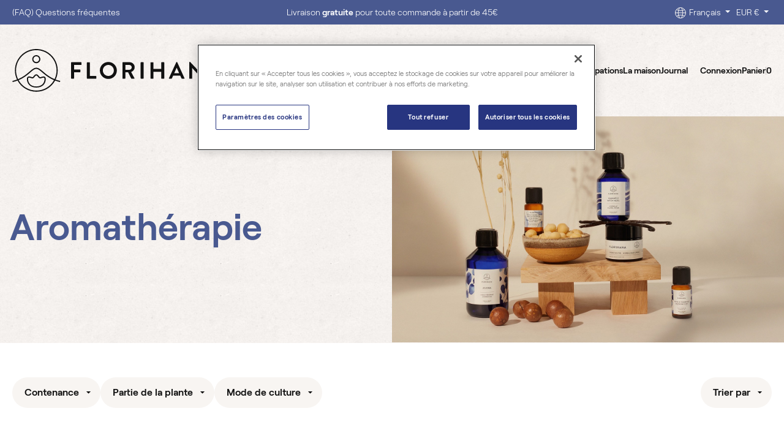

--- FILE ---
content_type: text/html; charset=utf-8
request_url: https://www.florihana.com/fr/124-aromatherapie?page=2
body_size: 47900
content:
<!doctype html>
<html lang="fr-FR">
<head>
<meta charset="utf-8">
<meta http-equiv="x-ua-compatible" content="ie=edge">
<title>Produits d’aromathérapie 100% naturels et biologiques | Florihana (2)</title>
<meta name="description" content="Nous proposons une large gamme de produits d’aromathérapie bio. Celle-ci comprend de nombreuses huiles essentielles, hydrolats et huiles végétales.">
<meta name="keywords" content="">
<link rel="canonical" href="https://www.florihana.com/fr/124-aromatherapie?page=2">
<link rel="alternate" href="https://www.florihana.com/fr/124-aromatherapie?page=2" hreflang="fr-FR">
<link rel="alternate" href="https://www.florihana.com/en/124-aromatherapy?page=2" hreflang="en-us">
<meta name="viewport" content="width=device-width, initial-scale=1">
<meta name="google-site-verification" content="B4bUy7jKsLax7QsgWplypBNMroTIf-NjjuQauTCXYn4"/>
<link rel="icon" type="image/vnd.microsoft.icon" href="https://www.florihana.com/img/favicon-1.ico?1677074479">
<link rel="shortcut icon" type="image/x-icon" href="https://www.florihana.com/img/favicon-1.ico?1677074479">
<link rel="stylesheet" href="https://www.florihana.com/themes/florihana22/assets/cache/A.theme-30d9621802.css.pagespeed.cf.YKeY3J10bA.css" media="all"><script src="https://cdn.cookielaw.org/scripttemplates/otSDKStub.js" data-document-language="true" type="text/javascript" charset="UTF-8" data-domain-script="5b6e47b2-548f-4f51-876f-92595b3354cf"></script>
<script type="text/javascript">
  function OptanonWrapper() { }
  </script>
<script type="text/javascript" src="https://www.florihana.com/fr/_,Mjo.zx6OHMHvZK.js.pagespeed.jm.57PnrE2TG7.js"></script>
<link rel="preload" href="/modules/creativeelements/views/lib/ceicons/fonts/ceicons.woff2?fj664s" as="font" type="font/woff2" crossorigin>
<link rel="preload" href="/modules/creativeelements/views/lib/font-awesome/fonts/fontawesome-webfont.woff2?v=4.7.0" as="font" type="font/woff2" crossorigin>
<script type="text/javascript" src="//widget.trustpilot.com/bootstrap/v5/tp.widget.bootstrap.min.js" async></script>
<script type="text/javascript" src="/modules/facebookpsconnect/views/js/jquery-1.11.0.min.js.pagespeed.jm.VDIv7VBTRR.js"></script>
<script type="text/javascript" src="/modules/facebookpsconnect/views/js/module.js.pagespeed.jm.DbqlaOqFqW.js"></script>
<script type="text/javascript">
	// instantiate object
	var fbpsc = fbpsc || new FpcModule('fbpsc');
	// get errors translation
		fbpsc.msgs = {"id":"Vous n'avez pas rempli l'ID de l'application","secret":"Vous n'avez pas rempli le code secret de l'application","htmlElement":"Vous n'avez pas rempli l'\u00e9l\u00e9ment HTML","positionName":"Vous n'avez pas rempli le champ nom","padding":"Vous n'avez pas rempli le padding ou ce n'est pas un nombre entier","margin":"Vous n'avez pas rempli la marge ou ce n'est pas un nombre entier","callback":"Vous n'avez pas rempli l'URL de redirection de l'application","scope":"Vous n'avez pas rempli les permissions de scope de l'app","developerKey":"Vous n'avez pas rempli la cl\u00e9 du d\u00e9veloppeur","socialEmail":"Vous n'avez pas renseign\u00e9 votre e-mail","delete":"Supprimer","prefixCode":"Vous devez indiquer le pr\u00e9fixe du code","voucherAmount":"Vous devez indiquer le montant du bon d'achat","voucherPercent":"Vous devez indiquer le pourcentage de r\u00e9duction du bon d'achat","apiType":"Vous devez s\u00e9lectionner une m\u00e9thode de connexion","defaultText":"Vous devez remplir le texte par d\u00e9faut"};
	
	
	// set URL of admin img
	fbpsc.sImgUrl = '/modules/facebookpsconnect/views/img/';

	// set URL of admin img
	fbpsc.sAdminImgUrl = '/img/admin/';

	// set URL of module's web service
		fbpsc.sWebService = '/modules/facebookpsconnect/ws-facebookpsconnect.php';
	fbpsc.sShortCodeUrl = 'https://www.florihana.com/fr/module/facebookpsconnect/shortcode';
	

</script>
<script>
		!function(f,b,e,v,n,t,s){if(f.fbq)return;n=f.fbq=function(){n.callMethod?
			n.callMethod.apply(n,arguments):n.queue.push(arguments)};if(!f._fbq)f._fbq=n;
			n.push=n;n.loaded=!0;n.version='2.0';n.queue=[];t=b.createElement(e);t.async=!0;
			t.src=v;s=b.getElementsByTagName(e)[0];s.parentNode.insertBefore(t,s)
		}(window, document,'script','https://connect.facebook.net/en_US/fbevents.js');

					fbq('consent', 'revoke');
				fbq('init', '2277481675845231');
		fbq('track', 'PageView');

		
				
		fbq('track', 'ViewCategory', {
			
							content_type : 'product',
							content_ids : ['FR263,FR80,FR89,FR582,FR607,FR102,FR98,FR1555,FR106,FR574,FR114,FR139,FR118,FR494,FR432,FR526,FR149,FR594,FR153,FR157,FR1688,FR162,FR1610,FR166,FR782,FR226,FR178,FR182,FR186,FR190,FR194,FR198,FR202,FR206,FR210,FR623'],
							content_name : 'Aromathérapie',
							content_category : 'Aromathérapie'						
		});
		
				
	</script>
<noscript><img height="1" width="1" style="display:none" src="https://www.facebook.com/tr?id=2277481675845231&ev=PageView&noscript=1"/></noscript>
<script type="text/javascript">var oPixelFacebook=function(sName){this.addToCart=function(product,sSelectorType){$(document).ready(function(){var oClick=jQuery(sSelectorType);oClick.on('click',function(){fbq('track','AddToCart',{content_name:product.content_name,content_category:product.content_category,content_ids:product.content_ids,content_type:product.content_type,value:product.value,currency:product.currency});});});};this.addToWishList=function(product,sSelectorType){$(document).ready(function(){var oClick=jQuery(sSelectorType);oClick.on('click',function(){fbq('track','AddToWishlist',{content_name:product.content_name,content_category:product.content_category,content_ids:product.content_ids,content_type:product.content_type,value:product.value,currency:product.currency});});});}
this.initiateCheckout=function(sSelectorType){$(document).ready(function(){var oClick=jQuery(sSelectorType);oClick.on('click',function(){fbq('track','InitiateCheckout');});});};this.addPaymentInfo=function(){fbq('track','AddPaymentInfo');};this.addSub=function(product,sSelectorType){$(document).ready(function(){var oClick=jQuery(sSelectorType);oClick.on('click',function(){fbq('track','Subscribe',{content_name:product.content_name,content_category:product.content_category,content_ids:product.content_ids,content_type:product.content_type,value:product.value,currency:product.currency});});});}};</script>
<script type="text/javascript" src="/modules/facebookproductad/views/js/jquery-1.11.0.min.js.pagespeed.jm.1eS9apybys.js"></script>
<script type="text/javascript" src="https://www.florihana.com/fr/_,Mjo.DDzzSKn9a7.js.pagespeed.jm.mhW1UjJKKm.js"></script>
<script type="text/javascript">
    
    var _spmq = {"url":"\/\/www.florihana.com\/fr\/124-aromatherapie?page=2","user":null,"id_product":"","id_category":"124","id_manufacturer":"","spm_ident":"f5FEy326","language":"fr","id_cart":null};
    var _spm_id_combination = function() {
        return (typeof(document.getElementById('idCombination')) != 'undefined' && document.getElementById('idCombination') != null ?
            document.getElementById('idCombination').value : ''
        );
    };
    (function() {
        var spm = document.createElement('script');
        spm.type = 'text/javascript';
        spm.defer = true;
        spm.src = 'https://newsletter.florihana.com/app.js?url=%2F%2Fwww.florihana.com%2Ffr%2F124-aromatherapie%3Fpage%3D2&id_product=&id_category=124&id_manufacturer=&spm_ident=f5FEy326&language=fr&cart_hash=79158164bc865f379f7daedcf2226af8aa7cf526&id_combination='+_spm_id_combination();
        var s_spm = document.getElementsByTagName('script')[0];
        s_spm.parentNode.insertBefore(spm, s_spm);
    })();
    
</script>
<script>
    let item_link; 
    document.addEventListener('doofinder.cart.add', function(event) {
      
      item_link = event.detail.link;

      const checkIfCartItemHasVariation = (cartObject) => {
        return (cartObject.item_id === cartObject.grouping_id) ? false : true;
      }

      /**
      * Returns only ID from string
      */
      const sanitizeVariationID = (variationID) => {
        return variationID.replace(/\D/g, "")
      }

      doofinderManageCart({
        cartURL          : "https://www.florihana.com/fr/panier",  //required for prestashop 1.7, in previous versions it will be empty.
        cartToken        : "cb8ba0a67630a55adf430f69e40d425d",
        productID        : checkIfCartItemHasVariation(event.detail) ? event.detail.grouping_id : event.detail.item_id,
        customizationID  : checkIfCartItemHasVariation(event.detail) ? sanitizeVariationID(event.detail.item_id) : 0,   // If there are no combinations, the value will be 0
        quantity         : event.detail.amount,
        statusPromise    : event.detail.statusPromise,
        itemLink         : event.detail.link,
        group_id         : event.detail.group_id
      });
    });
  </script>
<script data-keepinline>
    var dfKvCustomerEmail;
    if ('undefined' !== typeof klCustomer && "" !== klCustomer.email) {
      dfKvCustomerEmail = klCustomer.email;
    }
  </script>
<script data-keepinline>
    
    (function(w, k) {w[k] = window[k] || function () { (window[k].q = window[k].q || []).push(arguments) }})(window, "doofinderApp")
    

    // Custom personalization:
    doofinderApp("config", "language", "fr-FR");
    doofinderApp("config", "currency", "EUR");
  </script>
<script src="https://eu1-config.doofinder.com/2.x/b1e9d3de-f126-4150-bc60-3b430bc8eef8.js" async></script>
<script type="text/javascript">
//<![CDATA[
	var combinationsInCatalogData = JSON.parse('{\"show_in_popular\":\"1\",\"show_in_category\":\"1\",\"show_in_search\":\"1\",\"show_in_related\":\"1\",\"display_add_to_cart\":\"1\",\"show_quantity\":\"1\",\"button_out_of_stock\":{\"1\":\"Out of stock\",\"2\":\"\",\"4\":\"\",\"5\":\"\",\"6\":\"\"},\"combinations_display_type\":\"1\",\"show_attributes_labels\":\"1\",\"show_color_as_labels\":\"0\",\"show_out_of_stock\":\"0\",\"show_advanced_options\":\"0\",\"miniature_root_path\":\".product-miniature\",\"miniature_thumbnail_container_path\":\".thumbnail-container\",\"miniature_thumbnail_image_path\":\".thumbnail-container img\",\"miniature_price_path\":\".price\",\"miniature_old_price_path\":\".regular-price\"}');
	var advancedFormFields = JSON.parse('[{\"type\":\"text\",\"label\":\"Localisation de la miniature de produit\",\"name\":\"miniature_root_path\",\"class\":\"miniatureRootPath\",\"required\":false,\"lang\":false,\"desc\":\"Vous pouvez r\\u00e9gler la localisation de la miniature de produit\",\"init_value\":\".product-miniature\"},{\"type\":\"text\",\"label\":\"Localisation de la miniature de produit\",\"name\":\"miniature_thumbnail_container_path\",\"class\":\"miniatureThumbnailContainerPath\",\"required\":false,\"lang\":false,\"desc\":\"Vous pouvez r\\u00e9gler la localisation de la miniature de produit\",\"init_value\":\".thumbnail-container\"},{\"type\":\"text\",\"label\":\"Localisation de l\\u2019affichage du produit\",\"name\":\"miniature_thumbnail_image_path\",\"class\":\"miniatureThumbnailImagePath\",\"required\":false,\"lang\":false,\"desc\":\"Vous pouvez r\\u00e9gler la localisation de l\\u2019affichage du produit\",\"init_value\":\".thumbnail-container img\"},{\"type\":\"text\",\"label\":\"Localisation du prix de produit\",\"name\":\"miniature_price_path\",\"class\":\"miniaturePricePath\",\"required\":false,\"lang\":false,\"desc\":\"Vous pouvez r\\u00e9gler la localisation du prix du produit\",\"init_value\":\".price\"},{\"type\":\"text\",\"label\":\"Localisation de l\\u2019ancien prix de produit \",\"name\":\"miniature_old_price_path\",\"class\":\"miniatureOldPricePath\",\"required\":false,\"lang\":false,\"desc\":\"Vous pouvez r\\u00e9gler la localisation de l\\u2019ancien prix de produit \",\"init_value\":\".regular-price\"}]');
	var productCombinationsControllerLink = 'https://www.florihana.com/fr/module/combinationsincatalog/ProductCombinations';
	var cartControllerLink = 'https://www.florihana.com/fr/panier';
	var idLang = '1';
	var addToCartLabel = '<i class="material-icons shopping-cart">&#xE547;</i>Ajouter au panier';
//]]>
</script>
<script type="text/javascript" data-keepinline="true">
    var trustpilot_script_url = 'https://invitejs.trustpilot.com/tp.min.js';
    var trustpilot_key = 'Qqyqmf1ln828edCf';
    var trustpilot_widget_script_url = '//widget.trustpilot.com/bootstrap/v5/tp.widget.bootstrap.min.js';
    var trustpilot_integration_app_url = 'https://ecommscript-integrationapp.trustpilot.com';
    var trustpilot_preview_css_url = '//ecommplugins-scripts.trustpilot.com/v2.1/css/preview.min.css';
    var trustpilot_preview_script_url = '//ecommplugins-scripts.trustpilot.com/v2.1/js/preview.min.js';
    var trustpilot_ajax_url = 'https://www.florihana.com/fr/module/trustpilot/trustpilotajax';
    var user_id = '0';
    var trustpilot_trustbox_settings = {"trustboxes":[],"activeTrustbox":0,"pageUrls":{"landing":"https:\/\/www.florihana.com\/fr\/","category":"https:\/\/www.florihana.com\/fr\/124-aromatherapie","product":"https:\/\/www.florihana.com\/fr\/huiles-essentielles\/89-10-angelique-racine-bio-1.html#\/contenance-2_g"}};
</script>
<script type="text/javascript" src="/modules/trustpilot/views/js/tp_register.min.js"></script>
<script type="text/javascript" src="/modules/trustpilot/views/js/tp_trustbox.min.js"></script>
<script type="text/javascript" src="/modules/trustpilot/views/js/tp_preview.min.js"></script>
<meta id="js-rcpgtm-tracking-config" data-tracking-data="%7B%22bing%22%3A%7B%22tracking_id%22%3A%2256019701%22%2C%22feed_prefix%22%3A%22%22%2C%22feed_variant%22%3A%22%22%7D%2C%22context%22%3A%7B%22browser%22%3A%7B%22device_type%22%3A1%7D%2C%22localization%22%3A%7B%22id_country%22%3A21%2C%22country_code%22%3A%22US%22%2C%22id_currency%22%3A1%2C%22currency_code%22%3A%22EUR%22%2C%22id_lang%22%3A1%2C%22lang_code%22%3A%22fr%22%7D%2C%22page%22%3A%7B%22controller_name%22%3A%22category%22%2C%22products_per_page%22%3A36%2C%22category%22%3A%7B%22id_category%22%3A124%2C%22name%22%3A%22Aromath%C3%A9rapie%22%2C%22path%22%3A%5B%22Racine%22%2C%22Accueil%22%2C%22Aromath%C3%A9rapie%22%5D%7D%2C%22search_term%22%3A%22%22%7D%2C%22shop%22%3A%7B%22id_shop%22%3A1%2C%22shop_name%22%3A%22Florihana%22%2C%22base_dir%22%3A%22https%3A%2F%2Fwww.florihana.com%2F%22%7D%2C%22tracking_module%22%3A%7B%22module_name%22%3A%22rcpgtagmanager%22%2C%22checkout_module%22%3A%7B%22module%22%3A%22default%22%2C%22controller%22%3A%22order%22%7D%2C%22service_version%22%3A%2217%22%2C%22token%22%3A%22e5acdd60dda37d7d1d2e83339aa1dd9a%22%7D%2C%22user%22%3A%5B%5D%7D%2C%22criteo%22%3A%7B%22tracking_id%22%3A%22%22%2C%22feed_prefix%22%3A%22%22%2C%22feed_variant%22%3A%22%22%7D%2C%22facebook%22%3A%7B%22tracking_id%22%3A%222277481675845231%22%2C%22feed_prefix%22%3A%22%22%2C%22feed_variant%22%3A%22%22%7D%2C%22ga4%22%3A%7B%22tracking_id%22%3A%22G-YYBEX784KW%22%2C%22is_data_import%22%3Afalse%7D%2C%22gads%22%3A%7B%22tracking_id%22%3A%22%22%2C%22merchant_id%22%3A%22%22%2C%22conversion_labels%22%3A%7B%22create_account%22%3A%22%22%2C%22product_view%22%3A%22%22%2C%22add_to_cart%22%3A%22%22%2C%22begin_checkout%22%3A%22%22%2C%22purchase%22%3A%22%22%7D%7D%2C%22gfeeds%22%3A%7B%22retail%22%3A%7B%22is_enabled%22%3Afalse%2C%22prefix%22%3A%22%22%2C%22variant%22%3A%22%22%7D%2C%22custom%22%3A%7B%22is_enabled%22%3Afalse%2C%22is_id2%22%3Afalse%2C%22prefix%22%3A%22%22%2C%22variant%22%3A%22%22%7D%7D%2C%22gtm%22%3A%7B%22tracking_id%22%3A%22GTM-PJHDXD9%22%2C%22is_disable_tracking%22%3Afalse%7D%2C%22gua%22%3A%7B%22tracking_id%22%3A%22UA-7243574-1%22%2C%22site_speed_sample_rate%22%3A1%2C%22is_data_import%22%3Afalse%2C%22is_anonymize_ip%22%3Afalse%2C%22is_user_id%22%3Afalse%2C%22is_link_attribution%22%3Afalse%2C%22cross_domain_list%22%3A%5B%22%22%5D%2C%22dimensions%22%3A%7B%22ecomm_prodid%22%3A1%2C%22ecomm_pagetype%22%3A2%2C%22ecomm_totalvalue%22%3A3%2C%22dynx_itemid%22%3A4%2C%22dynx_itemid2%22%3A5%2C%22dynx_pagetype%22%3A6%2C%22dynx_totalvalue%22%3A7%7D%7D%2C%22optimize%22%3A%7B%22tracking_id%22%3A%22%22%2C%22is_async%22%3Afalse%2C%22hiding_class_name%22%3A%22optimize-loading%22%2C%22hiding_timeout%22%3A3000%7D%2C%22pinterest%22%3A%7B%22tracking_id%22%3A%22%22%2C%22feed_prefix%22%3A%22%22%2C%22feed_variant%22%3A%22%22%7D%2C%22tiktok%22%3A%7B%22tracking_id%22%3A%22%22%2C%22feed_prefix%22%3A%22%22%2C%22feed_variant%22%3A%22%22%7D%2C%22twitter%22%3A%7B%22tracking_id%22%3A%22%22%2C%22events%22%3A%7B%22add_to_cart_id%22%3A%22%22%2C%22payment_info_id%22%3A%22%22%2C%22checkout_initiated_id%22%3A%22%22%2C%22product_view_id%22%3A%22%22%2C%22lead_id%22%3A%22%22%2C%22purchase_id%22%3A%22%22%2C%22search_id%22%3A%22%22%7D%2C%22feed_prefix%22%3A%22%22%2C%22feed_variant%22%3A%22%22%7D%7D">
<script type="text/javascript" data-keepinline="true" data-cfasync="false" src="/modules/rcpgtagmanager/views/js/hook/trackingClient.bundle.js.pagespeed.jm.Nq7cHAruIR.js"></script>
<link rel="next" href="https://www.florihana.com/fr/124-aromatherapie?page=3">
<link rel="prev" href="https://www.florihana.com/fr/124-aromatherapie">
</head>
<body id="category" class="lang-fr country-us currency-eur layout-full-width page-category tax-display-disabled category-id-124 category-aromatherapie category-id-parent-2 category-depth-level-2 elementor-page elementor-page-124040101" data-category-id="124">
<div id="page">
<header id="header" class="bg-paper-aft">
<div id="header-sticky">
<div id="header-sticky-wrap" class="bg-paper ">
<div id="header-nav">
<div class="container-fluid">
<div class="row">
<div class="col-3 header-links">
<p><a href="/fr/content/15-faq">(FAQ) Questions fréquentes</a></p>
</div>
<div class="col-6 header-info">
<div class="swiper swiper-taglines">
<div class="swiper-wrapper">
<div class="swiper-slide">
<div class="tagline">
</div>
</div>
</div>
</div>
</div>
<div class="col-3 header-curlang">
<span class="btn-axpw-front">
<svg xmlns="http://www.w3.org/2000/svg" width="18" height="18" viewBox="0 0 18 18" class="axsvgicon axsvgicon-globe" aria-hidden="true"><circle cx="9" cy="9" r="8.5" stroke="#F8F5F2" fill="none"/><line x1="0.40918" y1="8.90909" x2="17.591" y2="8.90909" stroke="#F8F5F2" fill="none"/><path d="M10.6367 0.818176C12.1803 3.29752 14.3412 10.0413 10.6367 17.1818" stroke="#F8F5F2" fill="none"/><path d="M7.36328 0.818176C5.81973 3.29752 3.65877 10.0413 7.36328 17.1818" stroke="#F8F5F2" fill="none"/><path d="M2.86328 14.3182C4.84675 13.0833 10.2418 11.3546 15.9542 14.3182" stroke="#F8F5F2" fill="none"/><path d="M2.86328 3.68182C4.84675 4.91666 10.2418 6.64544 15.9542 3.68182" stroke="#F8F5F2" fill="none"/></svg>
</span>
<div class="language-selector dropdown">
<span class="dropdown-toggle" data-toggle="dropdown" aria-haspopup="true" aria-expanded="false">
Français
</span>
<div class="dropdown-menu" aria-labelledby="dropdownMenuButton">
<a class="dropdown-item active" href="https://www.florihana.com/fr/124-aromatherapie">Français</a>
<a class="dropdown-item" href="https://www.florihana.com/en/124-aromatherapy">English</a>
</div>
</div>
<div class="currency-selector dropdown">
<span class="dropdown-toggle" data-toggle="dropdown" aria-haspopup="true" aria-expanded="false">
EUR €
</span>
<div class="dropdown-menu" aria-labelledby="dropdownMenuButton">
<a class="dropdown-item" rel="nofollow" href="https://www.florihana.com/fr/124-aromatherapie?SubmitCurrency=1&amp;id_currency=11">
Dollar australien $
</a>
<a class="dropdown-item" rel="nofollow" href="https://www.florihana.com/fr/124-aromatherapie?SubmitCurrency=1&amp;id_currency=12">
Dollar canadien $
</a>
<a class="dropdown-item" rel="nofollow" href="https://www.florihana.com/fr/124-aromatherapie?SubmitCurrency=1&amp;id_currency=4">
Franc suisse CHF
</a>
<a class="dropdown-item" rel="nofollow" href="https://www.florihana.com/fr/124-aromatherapie?SubmitCurrency=1&amp;id_currency=8">
Yuan renminbi chinois ¥
</a>
<a class="dropdown-item" rel="nofollow" href="https://www.florihana.com/fr/124-aromatherapie?SubmitCurrency=1&amp;id_currency=13">
Couronne danoise kr
</a>
<a class="dropdown-item active" rel="nofollow" href="https://www.florihana.com/fr/124-aromatherapie?SubmitCurrency=1&amp;id_currency=1">
Euro €
</a>
<a class="dropdown-item" rel="nofollow" href="https://www.florihana.com/fr/124-aromatherapie?SubmitCurrency=1&amp;id_currency=3">
Dollar de Hong Kong $
</a>
<a class="dropdown-item" rel="nofollow" href="https://www.florihana.com/fr/124-aromatherapie?SubmitCurrency=1&amp;id_currency=15">
Kuna croate kn
</a>
<a class="dropdown-item" rel="nofollow" href="https://www.florihana.com/fr/124-aromatherapie?SubmitCurrency=1&amp;id_currency=10">
Couronne islandaise kr
</a>
<a class="dropdown-item" rel="nofollow" href="https://www.florihana.com/fr/124-aromatherapie?SubmitCurrency=1&amp;id_currency=14">
Yen japonais ¥
</a>
<a class="dropdown-item" rel="nofollow" href="https://www.florihana.com/fr/124-aromatherapie?SubmitCurrency=1&amp;id_currency=7">
Won sud-coréen ₩
</a>
<a class="dropdown-item" rel="nofollow" href="https://www.florihana.com/fr/124-aromatherapie?SubmitCurrency=1&amp;id_currency=18">
Ringgit malais RM
</a>
<a class="dropdown-item" rel="nofollow" href="https://www.florihana.com/fr/124-aromatherapie?SubmitCurrency=1&amp;id_currency=9">
Couronne norvégienne kr
</a>
<a class="dropdown-item" rel="nofollow" href="https://www.florihana.com/fr/124-aromatherapie?SubmitCurrency=1&amp;id_currency=16">
Dollar néo-zélandais $
</a>
<a class="dropdown-item" rel="nofollow" href="https://www.florihana.com/fr/124-aromatherapie?SubmitCurrency=1&amp;id_currency=19">
Rouble russe ₽
</a>
<a class="dropdown-item" rel="nofollow" href="https://www.florihana.com/fr/124-aromatherapie?SubmitCurrency=1&amp;id_currency=17">
Couronne suédoise kr
</a>
<a class="dropdown-item" rel="nofollow" href="https://www.florihana.com/fr/124-aromatherapie?SubmitCurrency=1&amp;id_currency=6">
Dollar de Singapour $
</a>
<a class="dropdown-item" rel="nofollow" href="https://www.florihana.com/fr/124-aromatherapie?SubmitCurrency=1&amp;id_currency=5">
Dollar des États-Unis $
</a>
</div>
</div>
</div>
</div>
</div>
</div>
<div id="header-top">
<div class="container">
<div class="row">
<div class="header-logo col-md-3">
<a class="logo" href="https://www.florihana.com/" title="Florihana">
<svg xmlns="http://www.w3.org/2000/svg" width="1417" height="288" viewBox="0 0 1417 288" class="axsvgicon axsvgicon-logo" aria-hidden="true"><path d="M461.603 88.7332H396.702C395.138 88.7332 394.096 90.0342 394.096 91.3353V196.722C394.096 198.284 395.399 199.324 396.702 199.324H411.298C412.602 199.324 413.905 198.023 413.905 196.722V156.389H453.784C455.087 156.389 456.39 155.088 456.39 153.787V140.776C456.39 139.475 455.087 138.174 453.784 138.174H413.905V107.208H461.603C463.167 107.208 464.209 105.907 464.209 104.606V91.5955C464.209 90.0342 462.906 88.7332 461.603 88.7332Z" fill="#111111"/><path d="M560.909 181.109H519.988V91.5954C519.988 90.2944 518.685 88.9933 517.381 88.9933H502.785C501.221 88.9933 500.179 90.2944 500.179 91.5954V196.982C500.179 198.544 501.482 199.584 502.785 199.584H561.17C562.734 199.584 563.776 198.283 563.776 196.982V183.972C563.516 182.41 562.473 181.109 560.909 181.109Z" fill="#111111"/><path d="M644.316 87.1719C628.938 87.1719 614.602 93.1568 603.916 103.826C593.229 114.494 587.234 128.806 587.234 144.159C587.234 159.512 593.229 173.823 603.916 184.492C614.602 195.161 628.938 201.146 644.316 201.146C659.694 201.146 674.029 195.161 684.716 184.492C695.402 173.823 701.397 159.512 701.397 144.159C701.397 128.806 695.402 114.494 684.716 103.826C673.769 93.1568 659.433 87.1719 644.316 87.1719ZM644.316 181.109C623.985 181.109 607.304 164.716 607.304 144.159C607.304 123.602 623.985 106.948 644.316 106.948C654.22 106.948 663.343 110.851 670.38 117.877C677.418 124.903 681.327 134.271 681.327 144.159C681.327 164.716 664.646 181.109 644.316 181.109Z" fill="#111111"/><path d="M787.15 88.7332H741.537C739.973 88.7332 738.931 90.0342 738.931 91.3353V196.722C738.931 198.284 740.234 199.324 741.537 199.324H756.133C757.437 199.324 758.74 198.023 758.74 196.722V155.869H776.985V156.129L798.097 198.284C798.358 198.544 798.879 199.585 800.443 199.585H817.124C818.167 199.585 818.949 199.064 819.47 198.284C819.991 197.503 819.991 196.462 819.47 195.421L797.315 154.567L797.576 154.307C811.911 148.583 821.034 136.352 821.034 122.561C821.555 104.086 806.177 88.7332 787.15 88.7332ZM785.326 139.735H759V107.208H785.326C794.188 107.208 801.486 114.494 801.486 123.081C801.486 131.929 794.188 139.735 785.326 139.735Z" fill="#111111"/><path d="M878.636 88.7332H863.779C862.476 88.7332 861.173 90.0342 861.173 91.3353V196.722C861.173 198.023 862.476 199.324 863.779 199.324H878.636C879.939 199.324 881.243 198.023 881.243 196.722V91.5955C881.243 90.0342 879.939 88.7332 878.636 88.7332Z" fill="#111111"/><path d="M1017.04 88.7332H1002.44C1000.88 88.7332 999.836 90.0342 999.836 91.3353V134.011H947.186V91.5955C947.186 90.0342 945.883 88.9934 944.579 88.9934H929.723C928.419 88.9934 927.116 90.2944 927.116 91.5955V196.982C927.116 198.284 928.419 199.585 929.723 199.585H944.579C946.143 199.585 947.186 198.284 947.186 196.982V152.746H999.836V196.982C999.836 198.544 1001.14 199.585 1002.44 199.585H1017.04C1018.34 199.585 1019.65 198.284 1019.65 196.982V91.5955C1019.91 90.0342 1018.6 88.7332 1017.04 88.7332Z" fill="#111111"/><path d="M1106.96 88.7332C1106.44 87.6923 1105.92 87.1719 1104.62 87.1719H1103.05C1102.01 87.1719 1101.23 87.6923 1100.71 88.7332L1051.18 195.942C1050.66 196.722 1050.92 197.763 1051.18 198.544C1051.71 199.324 1052.49 199.585 1053.53 199.585H1067.34C1069.95 199.585 1071.25 197.763 1071.51 196.722L1079.33 179.288H1127.55V179.548L1135.37 196.722C1136.41 199.064 1137.46 199.585 1139.54 199.585H1153.36C1154.4 199.585 1155.18 199.064 1155.7 198.544C1156.22 197.763 1156.22 196.982 1155.7 195.942L1106.96 88.7332ZM1086.89 162.374L1102.79 126.724H1103.83V126.985L1119.99 162.634H1086.89V162.374Z" fill="#111111"/><path d="M1278.21 88.7332H1263.61C1262.05 88.7332 1261 90.0342 1261 91.3353V157.43H1260.22L1194.02 87.1719H1190.11C1188.54 87.1719 1187.5 88.2127 1187.5 89.774V196.982C1187.5 198.283 1188.8 199.585 1190.11 199.585H1204.7C1206.27 199.585 1207.31 198.283 1207.31 196.982V128.026H1208.09L1274.56 200.886H1278.21C1279.77 200.886 1280.81 199.845 1280.81 198.283V91.5955C1280.81 90.0342 1279.51 88.7332 1278.21 88.7332Z" fill="#111111"/><path d="M1367.87 88.7332C1367.35 87.6923 1366.83 87.1719 1365.52 87.1719H1363.96C1362.92 87.1719 1362.13 87.6923 1361.61 88.7332L1312.09 195.942C1311.57 196.722 1311.83 197.763 1312.09 198.544C1312.61 199.324 1313.39 199.585 1314.44 199.585H1328.25C1330.86 199.585 1332.16 197.763 1332.42 196.722L1340.24 179.288H1388.46V179.548L1396.28 196.722C1397.32 199.064 1398.36 199.585 1400.45 199.585H1414.26C1415.31 199.585 1416.09 199.064 1416.61 198.544C1417.13 197.763 1417.13 196.982 1416.61 195.942L1367.87 88.7332ZM1347.8 162.374L1363.7 126.724H1364.74V126.985L1380.9 162.634H1347.8V162.374Z" fill="#111111"/><path d="M160.297 41.3741C145.44 41.3741 133.189 53.344 133.189 68.4365C133.189 83.2687 145.179 95.4988 160.297 95.4988C175.153 95.4988 187.404 83.5289 187.404 68.4365C187.404 53.344 175.153 41.3741 160.297 41.3741ZM160.297 87.4321C149.61 87.4321 141.009 78.8451 141.009 68.1763C141.009 57.5075 149.61 48.9204 160.297 48.9204C170.983 48.9204 179.584 57.5075 179.584 68.1763C179.584 78.8451 170.983 87.4321 160.297 87.4321Z" fill="#111111"/><path d="M290.099 205.309C299.482 185.793 304.173 164.976 304.173 143.638C304.173 64.273 239.533 0 160.297 0C81.0608 0 16.6813 64.273 16.6813 143.638C16.6813 165.236 21.3729 185.793 30.4955 205.049V205.309H30.2349C20.591 208.952 10.4258 212.075 0 214.417L1.82452 221.963C13.0323 219.361 23.7188 215.978 34.1446 212.075H34.4052V212.335C59.6878 258.393 108.168 287.017 160.558 287.017C212.947 287.017 261.428 258.393 286.71 212.335V212.075H286.971C297.397 215.978 308.083 219.361 319.291 221.963L321.115 214.417C310.168 212.075 300.003 208.952 290.099 205.309ZM279.151 209.473C267.422 230.29 250.48 247.724 230.15 259.954C209.038 272.705 185.058 279.21 160.297 279.21C135.536 279.21 111.556 272.445 90.444 259.954C70.1137 247.724 53.1717 230.29 41.4426 209.473V209.213H41.7033C77.4117 194.12 100.87 174.084 119.636 157.95C136.057 143.899 148.047 133.49 160.297 133.49C172.547 133.49 184.537 143.638 200.958 157.95C219.985 174.084 243.443 194.12 279.151 209.473ZM283.061 202.187C247.613 187.615 224.676 167.838 206.171 151.965C188.968 137.393 175.675 125.684 160.297 125.684C145.18 125.684 131.626 137.393 114.423 151.965C96.1782 167.838 72.9808 187.615 37.7936 202.447H37.533V202.187C28.9317 183.712 24.24 163.935 24.24 143.638C24.24 68.6967 85.2311 7.80644 160.297 7.80644C235.363 7.80644 296.354 68.6967 296.354 143.638C296.354 163.935 291.923 183.712 283.061 202.187Z" fill="#111111"/><path d="M181.67 186.834C179.064 182.931 175.415 178.768 170.463 174.084C164.989 168.619 155.606 168.619 150.132 174.084C145.441 178.768 141.792 182.931 138.925 186.834C137.361 189.176 133.972 189.957 131.366 188.916C125.632 186.834 119.897 185.533 114.163 184.492C113.381 184.232 112.339 184.232 111.557 184.232C104.78 184.232 99.0458 188.656 98.0033 194.901C96.1787 206.09 98.2639 224.305 110.514 238.877C118.334 247.985 133.19 258.914 160.558 258.914C187.665 258.914 202.783 247.985 210.602 238.877C222.853 224.565 224.938 206.35 223.113 194.901C222.071 187.875 214.772 183.191 206.953 184.492C200.958 185.533 195.224 186.834 189.751 188.916C186.623 190.217 183.234 189.176 181.67 186.834ZM191.836 196.462C197.049 194.641 202.261 193.34 207.735 192.299C211.384 191.778 214.512 193.6 215.033 196.462C216.597 206.09 214.772 221.703 204.347 234.193C194.442 245.643 179.585 251.628 160.298 251.628C140.749 251.628 125.892 245.903 116.248 234.193C105.823 221.963 103.998 206.09 105.562 196.462C106.083 194.12 108.69 192.299 111.557 192.299C112.078 192.299 112.339 192.299 112.86 192.299C118.334 193.079 123.547 194.641 128.759 196.462C134.754 198.544 141.792 196.462 145.441 191.518C147.787 188.135 151.175 184.232 155.606 179.808C157.952 177.466 162.643 177.466 164.989 179.808C169.42 184.232 172.809 188.135 175.154 191.518C178.803 196.462 185.841 198.544 191.836 196.462Z" fill="#111111"/></svg>
</a>
</div>
<div class="header-main col-md-9">
<div id="toggle-search">
<button class="toggle"><svg xmlns="http://www.w3.org/2000/svg" width="16" height="15" viewBox="0 0 16 15" class="axsvgicon axsvgicon-nav-search" aria-hidden="true"><path fill-rule="evenodd" clip-rule="evenodd" d="M12 6.5C12 9.53757 9.53757 12 6.5 12C3.46243 12 1 9.53757 1 6.5C1 3.46243 3.46243 1 6.5 1C9.53757 1 12 3.46243 12 6.5ZM11.0962 11.0962C9.91993 12.2725 8.29493 13 6.5 13C2.91015 13 0 10.0899 0 6.5C0 2.91015 2.91015 0 6.5 0C10.0899 0 13 2.91015 13 6.5C13 7.9341 12.5356 9.25973 11.7489 10.3347L15.7071 14.2929L15 15L11.0962 11.0962Z" fill="#111111"/></svg></button>
</div>
<div id="header-menu">
<div id="header-menu-wrap">
<div class="container">
<div class="menu-wrap">
<div id="prestablog_displayslider">
</div>
<div class="bootstrap">
</div><div id="search_widget" class="bg-paper" data-search-controller-url="//www.florihana.com/fr/recherche">
<div class="container">
<form method="get" action="//www.florihana.com/fr/recherche">
<input type="hidden" name="controller" value="search">
<div class="input-group flex-nowrap">
<input id="search_query_top" class="form-control" type="text" name="s" value="" placeholder="Rechercher">
<div class="input-group-append">
<button type="submit">
<svg xmlns="http://www.w3.org/2000/svg" viewBox="0 0 40 40" class="axsvgicon axsvgicon-interface-search" aria-hidden="true"> <g> <circle cx="19.1" cy="19.1" r="10.1" fill="none" stroke="#000" stroke-linecap="round" stroke-linejoin="round" stroke-width="2"/> <line x1="26.24" y1="26.24" x2="31" y2="31" fill="none" stroke="#000" stroke-linecap="round" stroke-linejoin="round" stroke-width="2"/> </g></svg>
</button>
</div>
<button class="reset">
<svg xmlns="http://www.w3.org/2000/svg" viewBox="0 0 40 40" class="axsvgicon axsvgicon-nav-cross" aria-hidden="true"> <g> <line x1="27.07" y1="12.93" x2="12.93" y2="27.07" fill="none" stroke="#000" stroke-linecap="round" stroke-linejoin="round" stroke-width="2"/> <line x1="27.07" y1="27.07" x2="12.93" y2="12.93" fill="none" stroke="#000" stroke-linecap="round" stroke-linejoin="round" stroke-width="2"/> </g></svg>
</button>
</div>
</form>
</div>
</div>
<div id="_desktop_top_menu" class="adtm_menu_container container">
<div id="adtm_menu" data-open-method="1" class="" data-active-id="124" data-active-type="category">
<div id="adtm_menu_inner" class="clearfix advtm_open_on_hover">
<ul id="menu">
<li class="li-niveau1 advtm_menu_toggle">
<a class="a-niveau1 adtm_toggle_menu_button"><span class="advtm_menu_span adtm_toggle_menu_button_text">Menu</span></a>
</li>
<li class="li-niveau1 advtm_menu_1 sub">
<a href="https://www.florihana.com/fr/124-aromatherapie" title="Aromath&eacute;rapie" class=" a-niveau1" data-type="category" data-id="124"><span class="advtm_menu_span advtm_menu_span_1">Aromath&eacute;rapie</span></a>	<div class="adtm_sub">
<table class="columnWrapTable">
<tr>
<td class="adtm_column_wrap_td advtm_column_wrap_td_4">
<div class="adtm_column_wrap advtm_column_wrap_4">
<div class="adtm_column_wrap_sizer">&nbsp;</div>
<div class="over-value">
<p>Huiles essentielles</p>
<p><a href=" https://www.florihana.com/fr/90-huiles-essentielles
" class="btn btn-default">Explorer</a></p> </div>
<div class="adtm_column adtm_column_14">
<span class="column_wrap_title">
<a href="/90-huiles-essentielles" title="" class=""><img loading="lazy" src="//www.florihana.com/modules/pm_advancedtopmenu/column_icons/x14-fr.jpg.pagespeed.ic.wV9N5gyDMK.jpg" alt="" title="" class="adtm_menu_icon img-responsive img-fluid"/></a>	</span>
</div>
<div class="under-value">
</div>
</div>
</td>
<td class="adtm_column_wrap_td advtm_column_wrap_td_1">
<div class="adtm_column_wrap advtm_column_wrap_1">
<div class="adtm_column_wrap_sizer">&nbsp;</div>
<div class="over-value">
</div>
<div class="adtm_column adtm_column_1">
<span class="column_wrap_title">
<a href="https://www.florihana.com/fr/90-huiles-essentielles" title="Huiles essentielles" class="" data-type="category" data-id="90">Huiles essentielles</a>	</span>
</div>
<div class="under-value">
</div>
<div class="over-value">
</div>
<div class="adtm_column adtm_column_126">
<span class="column_wrap_title">
<a href="https://www.florihana.com/fr/166-kit-huiles-essentielles" title="Kit d&rsquo;huiles essentielles" class="" data-type="category" data-id="166">Kit d&rsquo;huiles essentielles</a>	</span>
</div>
<div class="under-value">
</div>
<div class="over-value">
</div>
<div class="adtm_column adtm_column_2">
<span class="column_wrap_title">
<a href="https://www.florihana.com/fr/160--melanges-dhuiles-essentielles" title="M&eacute;langes d&rsquo;huiles essentielles" class="" data-type="category" data-id="160">M&eacute;langes d&rsquo;huiles essentielles</a>	</span>
</div>
<div class="under-value">
</div>
<div class="over-value">
</div>
<div class="adtm_column adtm_column_3">
<span class="column_wrap_title">
<a href="https://www.florihana.com/fr/101-absolues" title="Absolues" class="" data-type="category" data-id="101">Absolues</a>	</span>
</div>
<div class="under-value">
</div>
<div class="over-value">
</div>
<div class="adtm_column adtm_column_4">
<span class="column_wrap_title">
<a href="https://www.florihana.com/fr/93-hydrolats" title="Hydrolats" class="" data-type="category" data-id="93">Hydrolats</a>	</span>
</div>
<div class="under-value">
</div>
<div class="over-value">
</div>
<div class="adtm_column adtm_column_5">
<span class="column_wrap_title">
<a href="https://www.florihana.com/fr/94-huiles-vegetales" title="Huiles v&eacute;g&eacute;tales" class="" data-type="category" data-id="94">Huiles v&eacute;g&eacute;tales</a>	</span>
</div>
<div class="under-value">
</div>
</div>
</td>
<td class="adtm_column_wrap_td advtm_column_wrap_td_2">
<div class="adtm_column_wrap advtm_column_wrap_2">
<div class="adtm_column_wrap_sizer">&nbsp;</div>
<div class="over-value">
</div>
<div class="adtm_column adtm_column_6">
<span class="column_wrap_title">
<a href="https://www.florihana.com/fr/91-huiles-de-maceration" title="Huiles de mac&eacute;ration" class="" data-type="category" data-id="91">Huiles de mac&eacute;ration</a>	</span>
</div>
<div class="under-value">
</div>
<div class="over-value">
</div>
<div class="adtm_column adtm_column_81">
<span class="column_wrap_title">
<a href="https://www.florihana.com/fr/164-extraits-co2" title="Extraits CO2" class="" data-type="category" data-id="164">Extraits CO2</a>	</span>
</div>
<div class="under-value">
</div>
<div class="over-value">
</div>
<div class="adtm_column adtm_column_7">
<span class="column_wrap_title">
<a href="https://www.florihana.com/fr/95-teintures-meres" title="Teintures m&egrave;res" class="" data-type="category" data-id="95">Teintures m&egrave;res</a>	</span>
</div>
<div class="under-value">
</div>
<div class="over-value">
</div>
<div class="adtm_column adtm_column_8">
<span class="column_wrap_title">
<a href="https://www.florihana.com/fr/96-gemmotherapie" title="Gemmoth&eacute;rapie" class="" data-type="category" data-id="96">Gemmoth&eacute;rapie</a>	</span>
</div>
<div class="under-value">
</div>
<div class="over-value">
</div>
<div class="adtm_column adtm_column_9">
<span class="column_wrap_title">
<a href="https://www.florihana.com/fr/122-diffuseurs" title="Diffuseurs" class="" data-type="category" data-id="122">Diffuseurs</a>	</span>
</div>
<div class="under-value">
</div>
<div class="over-value">
</div>
<div class="adtm_column adtm_column_10">
<span class="column_wrap_title">
<a href="https://www.florihana.com/fr/123-contenants-vides" title="Contenants vides" class="" data-type="category" data-id="123">Contenants vides</a>	</span>
</div>
<div class="under-value">
</div>
</div>
</td>
<td class="adtm_column_wrap_td advtm_column_wrap_td_3">
<div class="adtm_column_wrap advtm_column_wrap_3">
<div class="adtm_column_wrap_sizer">&nbsp;</div>
<div class="over-value">
</div>
<div class="adtm_column adtm_column_12">
<span class="column_wrap_title">
<a href="https://www.florihana.com/fr/134-nos-nouveautes" title="Nouveaut&eacute;s" class="" data-type="category" data-id="134">Nouveaut&eacute;s</a>	</span>
</div>
<div class="under-value">
</div>
<div class="over-value">
</div>
<div class="adtm_column adtm_column_15">
<span class="column_wrap_title">
<a href="https://www.florihana.com/fr/133-best-sellers" title="Best sellers" class="" data-type="category" data-id="133">Best sellers</a>	</span>
</div>
<div class="under-value">
</div>
<div class="over-value">
</div>
<div class="adtm_column adtm_column_11">
<span class="column_wrap_title">
<a href="https://www.florihana.com/fr/139-cartes-cadeaux" title="Cartes cadeaux" class="" data-type="category" data-id="139">Cartes cadeaux</a>	</span>
</div>
<div class="under-value">
</div>
</div>
</td>
</tr>
</table>
</div>
</li>
<li class="li-niveau1 advtm_menu_2 sub">
<a href="https://www.florihana.com/fr/125-soins-beaute-" title="Soins &amp; beaut&eacute;" class=" a-niveau1" data-type="category" data-id="125"><span class="advtm_menu_span advtm_menu_span_2">Soins &amp; beaut&eacute;</span></a>	<div class="adtm_sub">
<table class="columnWrapTable">
<tr>
<td class="adtm_column_wrap_td advtm_column_wrap_td_7">
<div class="adtm_column_wrap advtm_column_wrap_7">
<div class="adtm_column_wrap_sizer">&nbsp;</div>
<div class="over-value">
<p>Crème neutre</p>
<p><a href="https://www.florihana.com/fr/cremes/913-609-creme-neutre.html#/801-size-50_ml" class="btn btn-default">Explorer</a></p> </div>
<div class="adtm_column adtm_column_22">
<span class="column_wrap_title">
<a href="#" title="" class="adtm_unclickable"><img loading="lazy" src="//www.florihana.com/modules/pm_advancedtopmenu/column_icons/x22-fr.jpg.pagespeed.ic.g3vjhBqoLX.jpg" alt="" title="" class="adtm_menu_icon img-responsive img-fluid"/></a>	</span>
</div>
<div class="under-value">
</div>
</div>
</td>
<td class="adtm_column_wrap_td advtm_column_wrap_td_5">
<div class="adtm_column_wrap advtm_column_wrap_5">
<div class="adtm_column_wrap_sizer">&nbsp;</div>
<div class="over-value">
</div>
<div class="adtm_column adtm_column_16">
<span class="column_wrap_title">
<a href="https://www.florihana.com/fr/126-gels-douches" title="Gels douches" class="" data-type="category" data-id="126">Gels douches</a>	</span>
</div>
<div class="under-value">
</div>
<div class="over-value">
</div>
<div class="adtm_column adtm_column_17">
<span class="column_wrap_title">
<a href="https://www.florihana.com/fr/127-nettoyant-visage" title="Nettoyant visage" class="" data-type="category" data-id="127">Nettoyant visage</a>	</span>
</div>
<div class="under-value">
</div>
<div class="over-value">
</div>
<div class="adtm_column adtm_column_18">
<span class="column_wrap_title">
<a href="https://www.florihana.com/fr/128-cremes" title="Cr&egrave;mes" class="" data-type="category" data-id="128">Cr&egrave;mes</a>	</span>
</div>
<div class="under-value">
</div>
<div class="over-value">
</div>
<div class="adtm_column adtm_column_25">
<span class="column_wrap_title">
<a href="https://www.florihana.com/fr/167-lait-corps" title="Lait corps" class="" data-type="category" data-id="167">Lait corps</a>	</span>
</div>
<div class="under-value">
</div>
<div class="over-value">
</div>
<div class="adtm_column adtm_column_19">
<span class="column_wrap_title">
<a href="https://www.florihana.com/fr/129-huiles-visage" title="Huiles visage" class="" data-type="category" data-id="129">Huiles visage</a>	</span>
</div>
<div class="under-value">
</div>
<div class="over-value">
</div>
<div class="adtm_column adtm_column_121">
<span class="column_wrap_title">
<a href="https://www.florihana.com/fr/165-brume-spray" title="Brume - Spray" class="" data-type="category" data-id="165">Brume - Spray</a>	</span>
</div>
<div class="under-value">
</div>
</div>
</td>
<td class="adtm_column_wrap_td advtm_column_wrap_td_6">
<div class="adtm_column_wrap advtm_column_wrap_6">
<div class="adtm_column_wrap_sizer">&nbsp;</div>
<div class="over-value">
</div>
<div class="adtm_column adtm_column_23">
<span class="column_wrap_title">
<a href="https://www.florihana.com/fr/134-nos-nouveautes" title="Nouveaut&eacute;s" class="" data-type="category" data-id="134">Nouveaut&eacute;s</a>	</span>
</div>
<div class="under-value">
</div>
<div class="over-value">
</div>
<div class="adtm_column adtm_column_24">
<span class="column_wrap_title">
<a href="https://www.florihana.com/fr/133-best-sellers" title="Best sellers" class="" data-type="category" data-id="133">Best sellers</a>	</span>
</div>
<div class="under-value">
</div>
<div class="over-value">
</div>
<div class="adtm_column adtm_column_20">
<span class="column_wrap_title">
<a href="https://www.florihana.com/fr/147-gamme-de-soins-a-la-rose" title="Gamme de soins &agrave; la rose" class="" data-type="category" data-id="147">Gamme de soins &agrave; la rose</a>	</span>
</div>
<div class="under-value">
</div>
<div class="over-value">
</div>
<div class="adtm_column adtm_column_21">
<span class="column_wrap_title">
<a href="https://www.florihana.com/fr/140-cartes-cadeaux" title="Cartes cadeaux" class="" data-type="category" data-id="140">Cartes cadeaux</a>	</span>
</div>
<div class="under-value">
</div>
</div>
</td>
</tr>
</table>
</div>
</li>
<li class="li-niveau1 advtm_menu_11 sub">
<a href="https://www.florihana.com/fr/151-hydrater" title="Pr&eacute;occupations" class=" a-niveau1" data-type="category" data-id="151"><span class="advtm_menu_span advtm_menu_span_11">Pr&eacute;occupations</span></a>	<div class="adtm_sub">
<table class="columnWrapTable">
<tr>
<td class="adtm_column_wrap_td advtm_column_wrap_td_22">
<div class="adtm_column_wrap advtm_column_wrap_22">
<div class="adtm_column_wrap_sizer">&nbsp;</div>
<div class="over-value">
<p>Huiles visage</p>
<p><a href="https://www.florihana.com/fr/129-huiles-visage" class="btn btn-default">Explorer</a></p> </div>
<div class="adtm_column adtm_column_68">
<span class="column_wrap_title">
<a href="#" title="" class="adtm_unclickable"><img loading="lazy" src="//www.florihana.com/modules/pm_advancedtopmenu/column_icons/x68-fr.jpg.pagespeed.ic.nm3TfkWHWQ.jpg" alt="" title="" class="adtm_menu_icon img-responsive img-fluid"/></a>	</span>
</div>
<div class="under-value">
</div>
<div class="over-value">
</div>
<div class="adtm_column adtm_column_97">
<span class="column_wrap_title">
<a href="https://www.florihana.com/fr/164-extraits-co2" title="Extraits CO2" class="" data-type="category" data-id="164">Extraits CO2</a>	</span>
</div>
<div class="under-value">
</div>
</div>
</td>
<td class="adtm_column_wrap_td advtm_column_wrap_td_23">
<div class="adtm_column_wrap advtm_column_wrap_23">
<div class="adtm_column_wrap_sizer">&nbsp;</div>
<div class="over-value">
</div>
<div class="adtm_column adtm_column_69">
<span class="column_wrap_title">
<a href="https://www.florihana.com/fr/151-hydrater" title="Hydrater" class="" data-type="category" data-id="151">Hydrater</a>	</span>
</div>
<div class="under-value">
</div>
<div class="over-value">
</div>
<div class="adtm_column adtm_column_70">
<span class="column_wrap_title">
<a href="https://www.florihana.com/fr/159-rougeurs" title="Rougeurs" class="" data-type="category" data-id="159">Rougeurs</a>	</span>
</div>
<div class="under-value">
</div>
<div class="over-value">
</div>
<div class="adtm_column adtm_column_71">
<span class="column_wrap_title">
<a href="https://www.florihana.com/fr/155--peau-seche" title="Peau s&egrave;che" class="" data-type="category" data-id="155">Peau s&egrave;che</a>	</span>
</div>
<div class="under-value">
</div>
<div class="over-value">
</div>
<div class="adtm_column adtm_column_72">
<span class="column_wrap_title">
<a href="https://www.florihana.com/fr/156-peau-mixte" title="Peau mixte" class="" data-type="category" data-id="156">Peau mixte</a>	</span>
</div>
<div class="under-value">
</div>
<div class="over-value">
</div>
<div class="adtm_column adtm_column_73">
<span class="column_wrap_title">
<a href="https://www.florihana.com/fr/157-peau-sensible" title="Peau sensible" class="" data-type="category" data-id="157">Peau sensible</a>	</span>
</div>
<div class="under-value">
</div>
</div>
</td>
</tr>
</table>
</div>
</li>
<li class="li-niveau1 advtm_menu_15 sub">
<a href="https://www.florihana.com/fr/content/8-notre-distillerie" title="La maison" class=" a-niveau1" data-type="cms" data-id="8"><span class="advtm_menu_span advtm_menu_span_15">La maison</span></a>	<div class="adtm_sub">
<table class="columnWrapTable">
<tr>
<td class="adtm_column_wrap_td advtm_column_wrap_td_18">
<div class="adtm_column_wrap advtm_column_wrap_18">
<div class="adtm_column_wrap_sizer">&nbsp;</div>
<div class="over-value">
</div>
<div class="adtm_column adtm_column_58">
<span class="column_wrap_title">
<a href="#" title="" class="adtm_unclickable"><img loading="lazy" src="//www.florihana.com/modules/pm_advancedtopmenu/column_icons/x58-fr.jpg.pagespeed.ic.ptWpFuvOOg.jpg" alt="" title="" class="adtm_menu_icon img-responsive img-fluid"/></a>	</span>
</div>
<div class="under-value">
</div>
</div>
</td>
<td class="adtm_column_wrap_td advtm_column_wrap_td_19">
<div class="adtm_column_wrap advtm_column_wrap_19">
<div class="adtm_column_wrap_sizer">&nbsp;</div>
<div class="over-value">
</div>
<div class="adtm_column adtm_column_59">
<span class="column_wrap_title">
<a href="https://www.florihana.com/fr/content/8-notre-distillerie" title="Notre distillerie" class="" data-type="cms" data-id="8">Notre distillerie</a>	</span>
</div>
<div class="under-value">
</div>
<div class="over-value">
</div>
<div class="adtm_column adtm_column_60">
<span class="column_wrap_title">
<a href="https://www.florihana.com/fr/content/14-notre-savoir-faire" title="Notre savoir-faire" class="" data-type="cms" data-id="14">Notre savoir-faire</a>	</span>
</div>
<div class="under-value">
</div>
<div class="over-value">
</div>
<div class="adtm_column adtm_column_61">
<span class="column_wrap_title">
<a href="https://www.florihana.com/fr/content/10-nos-certificats" title="Nos certificats BIO" class="" data-type="cms" data-id="10">Nos certificats BIO</a>	</span>
</div>
<div class="under-value">
</div>
<div class="over-value">
</div>
<div class="adtm_column adtm_column_62">
<span class="column_wrap_title">
<a href="https://www.florihana.com/fr/content/17-florihana-dans-le-monde" title="Florihana dans le monde" class="" data-type="cms" data-id="17">Florihana dans le monde</a>	</span>
</div>
<div class="under-value">
</div>
</div>
</td>
</tr>
</table>
</div>
</li>
<li class="li-niveau1 advtm_menu_4 menuHaveNoMobileSubMenu">
<a href="/fr/blog" title="Journal" class=" a-niveau1"><span class="advtm_menu_span advtm_menu_span_4">Journal</span></a>	</li>
</ul>
</div>
</div>
</div>
</div>
</div>
</div>
</div>
<div class="user-info">
<a class="login" href="https://www.florihana.com/fr/mon-compte" rel="nofollow">
<span>Connexion</span>
</a>
</div>
<div id="blockcart-wrapper">
<div class="blockcart cart-preview" data-refresh-url="//www.florihana.com/fr/module/ps_shoppingcart/ajax">
<a rel="nofollow" href="//www.florihana.com/fr/panier?action=show">
<span>Panier</span>
<i></i>
<span class="cart-count" data-cart-products-count>0</span>
</a>
</div>
</div>
<div id="search_widget" class="bg-paper" data-search-controller-url="//www.florihana.com/fr/recherche">
<div class="container">
<form method="get" action="//www.florihana.com/fr/recherche">
<input type="hidden" name="controller" value="search">
<div class="input-group flex-nowrap">
<input id="search_query_top" class="form-control" type="text" name="s" value="" placeholder="Rechercher">
<div class="input-group-append">
<button type="submit">
<svg xmlns="http://www.w3.org/2000/svg" viewBox="0 0 40 40" class="axsvgicon axsvgicon-interface-search" aria-hidden="true"> <g> <circle cx="19.1" cy="19.1" r="10.1" fill="none" stroke="#000" stroke-linecap="round" stroke-linejoin="round" stroke-width="2"/> <line x1="26.24" y1="26.24" x2="31" y2="31" fill="none" stroke="#000" stroke-linecap="round" stroke-linejoin="round" stroke-width="2"/> </g></svg>
</button>
</div>
<button class="reset">
<svg xmlns="http://www.w3.org/2000/svg" viewBox="0 0 40 40" class="axsvgicon axsvgicon-nav-cross" aria-hidden="true"> <g> <line x1="27.07" y1="12.93" x2="12.93" y2="27.07" fill="none" stroke="#000" stroke-linecap="round" stroke-linejoin="round" stroke-width="2"/> <line x1="27.07" y1="27.07" x2="12.93" y2="12.93" fill="none" stroke="#000" stroke-linecap="round" stroke-linejoin="round" stroke-width="2"/> </g></svg>
</button>
</div>
</form>
</div>
</div>
</div>
</div>
</div>
</div>
</div>
</div>
<div id="px-observer"></div>
</header>
<div id="category-header" class="row no-gutters align-items-center bg-paper">
<div class="col-md-6 order-md-2">
<div class="category-cover">
<img src="https://www.florihana.com/c/124-category_header/xaromatherapie.jpg.pagespeed.ic.H5wtQKNp4J.jpg" width="780" height="450" srcset="https://www.florihana.com/c/124-category_header_larger/xaromatherapie.jpg.pagespeed.ic.vOs9Fwz0TM.jpg 1560w" alt="Produits d’aromathérapie 100% naturels et biologiques | Florihana"/>
</div>
</div>
<div class="col-md-6 ">
<div class="category-info">
<h1>
Aromathérapie
</h1>
</div>
</div>
<div class="col-12 order-5">
</div>
</div>
<div id="wrapper" class="container">
<div class="row">
<div id="content-wrapper" class="col-12">
<div id="axfilterresult">
<section id="main">
<div id="filters-block">
<div class="row no-gutters align-items-start">
<div class="col-sm-9 criteria">
<div id="PM_ASBlockOutput_3" class="PM_ASBlockOutput PM_ASBlockOutputHorizontal " data-id-search="3">
<div id="PM_ASBlock_3" class="card">
<div class="card-header">
<span class="PM_ASearchTitle">Filtres</span>
</div>
<div class="card-block">
<form action="https://www.florihana.com/fr/module/pm_advancedsearch4/advancedsearch4" method="GET" class="PM_ASSelectionsBlock PM_ASSelections active_filters" data-id-search="3">
<input type="hidden" name="as4c[3][]" value="177"/>
<input type="hidden" name="as4c_hidden[3][]" value="177"/>
<input type="hidden" name="as4c[3][]" value="918"/>
<input type="hidden" name="as4c_hidden[3][]" value="918"/>
<input type="hidden" name="id_search" value="3"/>
<input type="hidden" name="id_category_search" value="124"/>
</form>
<a style="display: none" href="#" class="PM_ASResetSearch">Effacer les filtres</a>
<form action="https://www.florihana.com/fr/module/pm_advancedsearch4/advancedsearch4" method="GET" id="PM_ASForm_3" class="PM_ASForm">
<div class="PM_ASCriterionsGroupList row">
<div id="PM_ASCriterionsGroup_3_7" class="PM_ASCriterionsGroup PM_ASCriterionsGroupAttribute col-xs-12 col-sm-3">
<div id="PM_ASCriterionsOutput_3_7" class="PM_ASCriterionsOutput">
<div id="PM_ASCriterions_3_7" class="PM_ASCriterions PM_ASCriterionsToggleHover">
<p class="PM_ASCriterionsGroupTitle h4" id="PM_ASCriterionsGroupTitle_3_7" rel="7">
<span class="PM_ASCriterionsGroupName">
Contenance
</span>
</p>
<div class="PM_ASCriterionsGroupOuter">
<div class="PM_ASCriterionStepEnable">
<ul id="PM_ASCriterionGroupCheckbox_3_7" class="PM_ASCriterionGroupCheckbox">
<li>
<div class="radio">
<input type="radio" value="" id="as4c_7_0" name="as4c[7][]" checked="checked" class="PM_ASCriterionCheckbox"/> <label for="as4c_7_0" class="PM_ASLabelCheckbox">Tous</label>
</div>
</li>
<li>
<div class="radio">	<input type="radio" value="174" data-id-criterion-group="7" id="as4c_7_174" name="as4c[7][]" class="PM_ASCriterionCheckbox"/>
<label for="as4c_7_174" class="PM_ASLabelCheckbox PM_ASNotMulticriteria">
<a class="PM_ASLabelLink" href="#">
2 g	</a>
</label>
</div>	</li>
<li>
<div class="radio">	<input type="radio" value="175" data-id-criterion-group="7" id="as4c_7_175" name="as4c[7][]" class="PM_ASCriterionCheckbox"/>
<label for="as4c_7_175" class="PM_ASLabelCheckbox PM_ASNotMulticriteria">
<a class="PM_ASLabelLink" href="#">
5 g	</a>
</label>
</div>	</li>
<li>
<div class="radio">	<input type="radio" value="176" data-id-criterion-group="7" id="as4c_7_176" name="as4c[7][]" class="PM_ASCriterionCheckbox"/>
<label for="as4c_7_176" class="PM_ASLabelCheckbox PM_ASNotMulticriteria">
<a class="PM_ASLabelLink" href="#">
15 g	</a>
</label>
</div>	</li>
<li>
<div class="radio">	<input type="radio" value="198" data-id-criterion-group="7" id="as4c_7_198" name="as4c[7][]" class="PM_ASCriterionCheckbox"/>
<label for="as4c_7_198" class="PM_ASLabelCheckbox PM_ASNotMulticriteria">
<a class="PM_ASLabelLink" href="#">
50 g	</a>
</label>
</div>	</li>
<li>
<div class="radio">	<input type="radio" value="204" data-id-criterion-group="7" id="as4c_7_204" name="as4c[7][]" class="PM_ASCriterionCheckbox"/>
<label for="as4c_7_204" class="PM_ASLabelCheckbox PM_ASNotMulticriteria">
<a class="PM_ASLabelLink" href="#">
270 g	</a>
</label>
</div>	</li>
<li>
<div class="radio">	<input type="radio" value="199" data-id-criterion-group="7" id="as4c_7_199" name="as4c[7][]" class="PM_ASCriterionCheckbox"/>
<label for="as4c_7_199" class="PM_ASLabelCheckbox PM_ASNotMulticriteria">
<a class="PM_ASLabelLink" href="#">
15 ml	</a>
</label>
</div>	</li>
<li>
<div class="radio">	<input type="radio" value="200" data-id-criterion-group="7" id="as4c_7_200" name="as4c[7][]" class="PM_ASCriterionCheckbox"/>
<label for="as4c_7_200" class="PM_ASLabelCheckbox PM_ASNotMulticriteria">
<a class="PM_ASLabelLink" href="#">
50 ml	</a>
</label>
</div>	</li>
<li>
<div class="radio">	<input type="radio" value="194" data-id-criterion-group="7" id="as4c_7_194" name="as4c[7][]" class="PM_ASCriterionCheckbox"/>
<label for="as4c_7_194" class="PM_ASLabelCheckbox PM_ASNotMulticriteria">
<a class="PM_ASLabelLink" href="#">
100 ml	</a>
</label>
</div>	</li>
<li>
<div class="radio">	<input type="radio" value="197" data-id-criterion-group="7" id="as4c_7_197" name="as4c[7][]" class="PM_ASCriterionCheckbox"/>
<label for="as4c_7_197" class="PM_ASLabelCheckbox PM_ASNotMulticriteria">
<a class="PM_ASLabelLink" href="#">
200 ml	</a>
</label>
</div>	</li>
<li>
<div class="radio">	<input type="radio" value="196" data-id-criterion-group="7" id="as4c_7_196" name="as4c[7][]" class="PM_ASCriterionCheckbox"/>
<label for="as4c_7_196" class="PM_ASLabelCheckbox PM_ASNotMulticriteria">
<a class="PM_ASLabelLink" href="#">
500 ml	</a>
</label>
</div>	</li>
<li>
<div class="radio">	<input type="radio" value="195" data-id-criterion-group="7" id="as4c_7_195" name="as4c[7][]" class="PM_ASCriterionCheckbox"/>
<label for="as4c_7_195" class="PM_ASLabelCheckbox PM_ASNotMulticriteria">
<a class="PM_ASLabelLink" href="#">
1000 ml </a>
</label>
</div>	</li>
<li>
<div class="radio">	<input type="radio" value="1157" data-id-criterion-group="7" id="as4c_7_1157" name="as4c[7][]" class="PM_ASCriterionCheckbox"/>
<label for="as4c_7_1157" class="PM_ASLabelCheckbox PM_ASNotMulticriteria">
<a class="PM_ASLabelLink" href="#">
30 g	</a>
</label>
</div>	</li>
<li>
<div class="radio">	<input type="radio" value="1227" data-id-criterion-group="7" id="as4c_7_1227" name="as4c[7][]" class="PM_ASCriterionCheckbox"/>
<label for="as4c_7_1227" class="PM_ASLabelCheckbox PM_ASNotMulticriteria">
<a class="PM_ASLabelLink" href="#">
100 ml Spray verre	</a>
</label>
</div>	</li>
<li>
<div class="radio">	<input type="radio" value="1276" data-id-criterion-group="7" id="as4c_7_1276" name="as4c[7][]" class="PM_ASCriterionCheckbox"/>
<label for="as4c_7_1276" class="PM_ASLabelCheckbox PM_ASNotMulticriteria">
<a class="PM_ASLabelLink" href="#">
280 ml	</a>
</label>
</div>	</li>
</ul>
</div>
</div>
</div>
</div>
</div>
<div id="PM_ASCriterionsGroup_3_8" class="PM_ASCriterionsGroup PM_ASCriterionsGroupFeature col-xs-12 col-sm-3">
<div id="PM_ASCriterionsOutput_3_8" class="PM_ASCriterionsOutput">
<div id="PM_ASCriterions_3_8" class="PM_ASCriterions PM_ASCriterionsToggleHover">
<p class="PM_ASCriterionsGroupTitle h4" id="PM_ASCriterionsGroupTitle_3_8" rel="8">
<span class="PM_ASCriterionsGroupName">
Partie de la plante
</span>
</p>
<div class="PM_ASCriterionsGroupOuter">
<div class="PM_ASCriterionStepEnable">
<ul id="PM_ASCriterionGroupCheckbox_3_8" class="PM_ASCriterionGroupCheckbox">
<li>
<div class="radio">
<input type="radio" value="" id="as4c_8_0" name="as4c[8][]" checked="checked" class="PM_ASCriterionCheckbox"/> <label for="as4c_8_0" class="PM_ASLabelCheckbox">Tous</label>
</div>
</li>
<li>
<div class="radio">	<input type="radio" value="1192" data-id-criterion-group="8" id="as4c_8_1192" name="as4c[8][]" class="PM_ASCriterionCheckbox"/>
<label for="as4c_8_1192" class="PM_ASLabelCheckbox PM_ASNotMulticriteria">
<a class="PM_ASLabelLink" href="#">
Pulpe de fruit	</a>
</label>
</div>	</li>
<li>
<div class="radio">	<input type="radio" value="613" data-id-criterion-group="8" id="as4c_8_613" name="as4c[8][]" class="PM_ASCriterionCheckbox"/>
<label for="as4c_8_613" class="PM_ASLabelCheckbox PM_ASNotMulticriteria">
<a class="PM_ASLabelLink" href="#">
Gousses	</a>
</label>
</div>	</li>
<li>
<div class="radio">	<input type="radio" value="1274" data-id-criterion-group="8" id="as4c_8_1274" name="as4c[8][]" class="PM_ASCriterionCheckbox"/>
<label for="as4c_8_1274" class="PM_ASLabelCheckbox PM_ASNotMulticriteria">
<a class="PM_ASLabelLink" href="#">
Pulpe	</a>
</label>
</div>	</li>
<li>
<div class="radio">	<input type="radio" value="210" data-id-criterion-group="8" id="as4c_8_210" name="as4c[8][]" class="PM_ASCriterionCheckbox"/>
<label for="as4c_8_210" class="PM_ASLabelCheckbox PM_ASNotMulticriteria">
<a class="PM_ASLabelLink" href="#">
Baie	</a>
</label>
</div>	</li>
<li>
<div class="radio">	<input type="radio" value="211" data-id-criterion-group="8" id="as4c_8_211" name="as4c[8][]" class="PM_ASCriterionCheckbox"/>
<label for="as4c_8_211" class="PM_ASLabelCheckbox PM_ASNotMulticriteria">
<a class="PM_ASLabelLink" href="#">
Feuille / Branche	</a>
</label>
</div>	</li>
<li>
<div class="radio">	<input type="radio" value="212" data-id-criterion-group="8" id="as4c_8_212" name="as4c[8][]" class="PM_ASCriterionCheckbox"/>
<label for="as4c_8_212" class="PM_ASLabelCheckbox PM_ASNotMulticriteria">
<a class="PM_ASLabelLink" href="#">
Germe	</a>
</label>
</div>	</li>
<li>
<div class="radio">	<input type="radio" value="213" data-id-criterion-group="8" id="as4c_8_213" name="as4c[8][]" class="PM_ASCriterionCheckbox"/>
<label for="as4c_8_213" class="PM_ASLabelCheckbox PM_ASNotMulticriteria">
<a class="PM_ASLabelLink" href="#">
Noyau	</a>
</label>
</div>	</li>
<li>
<div class="radio">	<input type="radio" value="215" data-id-criterion-group="8" id="as4c_8_215" name="as4c[8][]" class="PM_ASCriterionCheckbox"/>
<label for="as4c_8_215" class="PM_ASLabelCheckbox PM_ASNotMulticriteria">
<a class="PM_ASLabelLink" href="#">
Rhizome	</a>
</label>
</div>	</li>
<li>
<div class="radio">	<input type="radio" value="216" data-id-criterion-group="8" id="as4c_8_216" name="as4c[8][]" class="PM_ASCriterionCheckbox"/>
<label for="as4c_8_216" class="PM_ASLabelCheckbox PM_ASNotMulticriteria">
<a class="PM_ASLabelLink" href="#">
Résine	</a>
</label>
</div>	</li>
<li>
<div class="radio">	<input type="radio" value="217" data-id-criterion-group="8" id="as4c_8_217" name="as4c[8][]" class="PM_ASCriterionCheckbox"/>
<label for="as4c_8_217" class="PM_ASLabelCheckbox PM_ASNotMulticriteria">
<a class="PM_ASLabelLink" href="#">
Fruit	</a>
</label>
</div>	</li>
<li>
<div class="radio">	<input type="radio" value="218" data-id-criterion-group="8" id="as4c_8_218" name="as4c[8][]" class="PM_ASCriterionCheckbox"/>
<label for="as4c_8_218" class="PM_ASLabelCheckbox PM_ASNotMulticriteria">
<a class="PM_ASLabelLink" href="#">
Bois	</a>
</label>
</div>	</li>
<li>
<div class="radio">	<input type="radio" value="219" data-id-criterion-group="8" id="as4c_8_219" name="as4c[8][]" class="PM_ASCriterionCheckbox"/>
<label for="as4c_8_219" class="PM_ASLabelCheckbox PM_ASNotMulticriteria">
<a class="PM_ASLabelLink" href="#">
Noix	</a>
</label>
</div>	</li>
<li>
<div class="radio">	<input type="radio" value="220" data-id-criterion-group="8" id="as4c_8_220" name="as4c[8][]" class="PM_ASCriterionCheckbox"/>
<label for="as4c_8_220" class="PM_ASLabelCheckbox PM_ASNotMulticriteria">
<a class="PM_ASLabelLink" href="#">
Fleur	</a>
</label>
</div>	</li>
<li>
<div class="radio">	<input type="radio" value="222" data-id-criterion-group="8" id="as4c_8_222" name="as4c[8][]" class="PM_ASCriterionCheckbox"/>
<label for="as4c_8_222" class="PM_ASLabelCheckbox PM_ASNotMulticriteria">
<a class="PM_ASLabelLink" href="#">
Sommité fleurie	</a>
</label>
</div>	</li>
<li>
<div class="radio">	<input type="radio" value="223" data-id-criterion-group="8" id="as4c_8_223" name="as4c[8][]" class="PM_ASCriterionCheckbox"/>
<label for="as4c_8_223" class="PM_ASLabelCheckbox PM_ASNotMulticriteria">
<a class="PM_ASLabelLink" href="#">
Aiguille	</a>
</label>
</div>	</li>
<li>
<div class="radio">	<input type="radio" value="224" data-id-criterion-group="8" id="as4c_8_224" name="as4c[8][]" class="PM_ASCriterionCheckbox"/>
<label for="as4c_8_224" class="PM_ASLabelCheckbox PM_ASNotMulticriteria">
<a class="PM_ASLabelLink" href="#">
Branche	</a>
</label>
</div>	</li>
<li>
<div class="radio">	<input type="radio" value="225" data-id-criterion-group="8" id="as4c_8_225" name="as4c[8][]" class="PM_ASCriterionCheckbox"/>
<label for="as4c_8_225" class="PM_ASLabelCheckbox PM_ASNotMulticriteria">
<a class="PM_ASLabelLink" href="#">
Écorce	</a>
</label>
</div>	</li>
<li>
<div class="radio">	<input type="radio" value="226" data-id-criterion-group="8" id="as4c_8_226" name="as4c[8][]" class="PM_ASCriterionCheckbox"/>
<label for="as4c_8_226" class="PM_ASLabelCheckbox PM_ASNotMulticriteria">
<a class="PM_ASLabelLink" href="#">
Semence	</a>
</label>
</div>	</li>
<li>
<div class="radio">	<input type="radio" value="227" data-id-criterion-group="8" id="as4c_8_227" name="as4c[8][]" class="PM_ASCriterionCheckbox"/>
<label for="as4c_8_227" class="PM_ASLabelCheckbox PM_ASNotMulticriteria">
<a class="PM_ASLabelLink" href="#">
Bourgeon	</a>
</label>
</div>	</li>
<li>
<div class="radio">	<input type="radio" value="228" data-id-criterion-group="8" id="as4c_8_228" name="as4c[8][]" class="PM_ASCriterionCheckbox"/>
<label for="as4c_8_228" class="PM_ASLabelCheckbox PM_ASNotMulticriteria">
<a class="PM_ASLabelLink" href="#">
Feuilles	</a>
</label>
</div>	</li>
<li>
<div class="radio">	<input type="radio" value="229" data-id-criterion-group="8" id="as4c_8_229" name="as4c[8][]" class="PM_ASCriterionCheckbox"/>
<label for="as4c_8_229" class="PM_ASLabelCheckbox PM_ASNotMulticriteria">
<a class="PM_ASLabelLink" href="#">
Zeste	</a>
</label>
</div>	</li>
<li>
<div class="radio">	<input type="radio" value="230" data-id-criterion-group="8" id="as4c_8_230" name="as4c[8][]" class="PM_ASCriterionCheckbox"/>
<label for="as4c_8_230" class="PM_ASLabelCheckbox PM_ASNotMulticriteria">
<a class="PM_ASLabelLink" href="#">
Plante Fleurie	</a>
</label>
</div>	</li>
<li>
<div class="radio">	<input type="radio" value="231" data-id-criterion-group="8" id="as4c_8_231" name="as4c[8][]" class="PM_ASCriterionCheckbox"/>
<label for="as4c_8_231" class="PM_ASLabelCheckbox PM_ASNotMulticriteria">
<a class="PM_ASLabelLink" href="#">
Plante	</a>
</label>
</div>	</li>
<li>
<div class="radio">	<input type="radio" value="232" data-id-criterion-group="8" id="as4c_8_232" name="as4c[8][]" class="PM_ASCriterionCheckbox"/>
<label for="as4c_8_232" class="PM_ASLabelCheckbox PM_ASNotMulticriteria">
<a class="PM_ASLabelLink" href="#">
Racine	</a>
</label>
</div>	</li>
</ul>
</div>
</div>
</div>
</div>
</div>
<div id="PM_ASCriterionsGroup_3_9" class="PM_ASCriterionsGroup PM_ASCriterionsGroupFeature col-xs-12 col-sm-3">
<div id="PM_ASCriterionsOutput_3_9" class="PM_ASCriterionsOutput">
<div id="PM_ASCriterions_3_9" class="PM_ASCriterions PM_ASCriterionsToggleHover">
<p class="PM_ASCriterionsGroupTitle h4" id="PM_ASCriterionsGroupTitle_3_9" rel="9">
<span class="PM_ASCriterionsGroupName">
Mode de culture
</span>
</p>
<div class="PM_ASCriterionsGroupOuter">
<div class="PM_ASCriterionStepEnable">
<ul id="PM_ASCriterionGroupCheckbox_3_9" class="PM_ASCriterionGroupCheckbox">
<li>
<div class="radio">
<input type="radio" value="" id="as4c_9_0" name="as4c[9][]" checked="checked" class="PM_ASCriterionCheckbox"/> <label for="as4c_9_0" class="PM_ASLabelCheckbox">Tous</label>
</div>
</li>
<li>
<div class="radio">	<input type="radio" value="233" data-id-criterion-group="9" id="as4c_9_233" name="as4c[9][]" class="PM_ASCriterionCheckbox"/>
<label for="as4c_9_233" class="PM_ASLabelCheckbox PM_ASNotMulticriteria">
<a class="PM_ASLabelLink" href="#">
Sauvage	</a>
</label>
</div>	</li>
<li>
<div class="radio">	<input type="radio" value="234" data-id-criterion-group="9" id="as4c_9_234" name="as4c[9][]" class="PM_ASCriterionCheckbox"/>
<label for="as4c_9_234" class="PM_ASLabelCheckbox PM_ASNotMulticriteria">
<a class="PM_ASLabelLink" href="#">
Cultivé	</a>
</label>
</div>	</li>
</ul>
</div>
</div>
</div>
</div>
</div>
</div>
<input type="hidden" name="as4c[3][]" value="177"/>
<input type="hidden" name="as4c_hidden[3][]" value="177"/>
<input type="hidden" name="as4c[3][]" value="918"/>
<input type="hidden" name="as4c_hidden[3][]" value="918"/>
<input type="hidden" name="id_search" value="3"/>
<input type="hidden" name="id_category_search" value="124"/>
<input type="hidden" name="orderby" disabled="disabled"/>
<input type="hidden" name="n" disabled="disabled"/>
</form>
</div>
</div>
</div>
</div>
<div class="col-sm-3">
<div id="ax-product-list-top">
<div class="row">
<div class="mob-btn clearfix d-block d-md-none col-12">
<button class="btn btn-primary" id="mob-filtre">
<svg xmlns="http://www.w3.org/2000/svg" width="23" height="24" viewBox="0 0 23 24" class="axsvgicon axsvgicon-nav-filter2" aria-hidden="true"><g clip-path="url(#clip0_1357_16538)"><path fill-rule="evenodd" clip-rule="evenodd" d="M18 15.5L18 17.5L19 17.5L19 15.5L23 15.5L23 14.5L19 14.5L19 12.5L18 12.5L18 14.5L18 15.5ZM1.74846e-07 15.5L16 15.5L16 14.5L2.62268e-07 14.5L1.74846e-07 15.5ZM12 9.5L23 9.5L23 8.5L12 8.5L12 9.5ZM9 11.5L10 11.5L10 6.5L9 6.5L9 8.5L7.86805e-07 8.5L6.99382e-07 9.5L9 9.5L9 11.5Z" fill="#111111"/></g><defs><clipPath id="clip0_1357_16538"><rect width="23" height="23" fill="white" transform="translate(0 0.5)"/></clipPath></defs></svg>
Filtres
</button>
<button class="btn btn-primary" id="mob-filtre-close">Afficher les r&eacute;sultats</button>
</div>
<div id="js-product-list-top" class="products-selection col-6 col-md-12 col-lg-8 offset-lg-4 ">
<div class="sort-by-col">
<div class="sort-by">
<div class="products-sort-order dropdown">
<label>Trier par :</label>
<span data-toggle="dropdown" aria-haspopup="true" aria-expanded="false" class="dropdown-toggle">
Trier par
</span>
<ul class="dropdown-menu" aria-labelledby="dropdownSortButton">
<li class="dropdown-item">
<a class="js-search-link" href="https://www.florihana.com/fr/124-aromatherapie?order=product.position.asc" rel="nofollow">
Pertinence
</a>
</li>
<li class="dropdown-item">
<a class="js-search-link" href="https://www.florihana.com/fr/124-aromatherapie?order=product.price.asc" rel="nofollow">
Prix, croissant
</a>
</li>
<li class="dropdown-item">
<a class="js-search-link" href="https://www.florihana.com/fr/124-aromatherapie?order=product.price.desc" rel="nofollow">
Prix, décroissant
</a>
</li>
</ul>
</div>
</div>
</div>
</div>
</div>
</div>
</div>
</div>
</div>
<section id="products">
<div id="js-product-list">
<div class="row product-list">
<div class="js-product product col-sm-6 col-md-4 col-xl-3">
<article class="product-miniature js-product-miniature bg-paper lazyload" data-id-product="802" data-id-product-attribute="529">
<a href="https://www.florihana.com/fr/hydrolats/802-cannelle-ecorce-bio.html" title="Cannelle écorce BIO">
<div class="listing-top">
<div class="product-name">Cannelle écorce BIO</div>
<div class="product-cat">
Hydrolats
</div>
</div>
<div class="thumbnail product-thumbnail">
<img class="product-thumbnail-1" alt="Cannelle écorce BIO" data-src="https://www.florihana.com/3725-home_default/xcannelle-ecorce-bio.jpg.pagespeed.ic._4B_BwHHi1.png" data-srcset="https://www.florihana.com/3725-cover_drawer/xcannelle-ecorce-bio.jpg.pagespeed.ic.euQGGO6LX5.png 438w" width="636" height="636" data-full-size-image-url="https://www.florihana.com/3725-large_default/cannelle-ecorce-bio.jpg" loading="lazy">
<span class="thumbnail-bg-img" style="background: url('https://www.florihana.com/modules/axacf/file/23-802--.png') no-repeat center / 100%"></span>
</div>
</a>
<div class="product-price-and-shipping">
<div class="addToCartFormWrapper" data-product-id="802">
<form action="#" method="post" class="addToCartForm">
<div class="product-cart-actions ">
<div class="variantsProductWrapper">
<div class="variants-product">
<script type="text/javascript">
								//<![CDATA[
								if (typeof productsVariantsJson == "undefined") {
									var productsVariantsJson = [];
								}
								productsVariantsJson[802] = JSON.parse('[{\"id_product_attribute\":\"530\",\"attributes\":[[\"Contenance\",\"200 ml\",\"798\",\"2\"]],\"price\":5.9,\"original_price\":5.9,\"default_on\":null,\"name\":\"Contenance - 200 ml\"},{\"id_product_attribute\":\"529\",\"attributes\":[[\"Contenance\",\"500 ml\",\"797\",\"2\"]],\"price\":10.5,\"original_price\":10.5,\"default_on\":\"1\",\"name\":\"Contenance - 500 ml\"},{\"id_product_attribute\":\"528\",\"attributes\":[[\"Contenance\",\"1000 ml \",\"796\",\"2\"]],\"price\":15.5,\"original_price\":15.5,\"default_on\":null,\"name\":\"Contenance - 1000 ml\"}]');
								//]]>
							</script>
<select class="productCombinations" name="productCombinations">
<option value="0" data-price="5.9" data-mytxt="this text needs to be styled differently" title="Contenance - 200 ml">
Contenance - 200 ml
</option>
<option value="1" data-price="10.5" data-mytxt="this text needs to be styled differently" title="Contenance - 500 ml">
Contenance - 500 ml
</option>
<option value="2" data-price="15.5" data-mytxt="this text needs to be styled differently" title="Contenance - 1000 ml">
Contenance - 1000 ml
</option>
</select>
</div>
</div>
<div class="addToCartButtonNumber">
<button class="btn-more">+</button>
<button class="btn-less">-</button>
<input id="addToCartNumber_802" class="form-control " name="qty" placeholder="" type="number" value="1" min="1"/>
</div>
</div>
<button data-button-action="add-to-cart" class="btn btn-primary add-to-cart ">
<svg xmlns="http://www.w3.org/2000/svg" width="20" height="20" viewBox="0 0 20 20" class="axsvgicon axsvgicon-interface-shopping-cart" aria-hidden="true"><path fill-rule="evenodd" clip-rule="evenodd" d="M15.5 6V5.5C15.5 2.46243 13.0376 0 10 0C6.96243 0 4.5 2.46243 4.5 5.5V6H0.5V17C0.5 18.6569 1.84315 20 3.5 20H16.5C18.1569 20 19.5 18.6569 19.5 17V6H15.5ZM14.5 6V5.5C14.5 3.01472 12.4853 1 10 1C7.51472 1 5.5 3.01472 5.5 5.5V6H14.5ZM14.5 7V12H15.5V7H18.5V17C18.5 18.1046 17.6046 19 16.5 19H3.5C2.39543 19 1.5 18.1046 1.5 17V7H4.5V12H5.5V7H14.5Z" fill="#495990"/></svg>
<div class="price-combination">
<span class="price">10,50 €</span>
</div>
</button>
<input id="addToCartToken_802" class="addToCartButtonToken" name="token" value="cb8ba0a67630a55adf430f69e40d425d" placeholder="" type="hidden"/>
<input id="addToCartIdProduct_802" class="addToCartButtonIdProduct" name="id_product" value="802" placeholder="" type="hidden"/>
<input id="addToCartIdCustomization_802" class="addToCartButtonIdCustomization" name="id_customization" value="0" placeholder="" type="hidden"/>
</form>
</div>
</div>
</article>
</div>
<div class="js-product product col-sm-6 col-md-4 col-xl-3">
<article class="product-miniature js-product-miniature bg-paper lazyload" data-id-product="526" data-id-product-attribute="323">
<a href="https://www.florihana.com/fr/huiles-essentielles/526-cardamome-bio.html" title="Cardamome BIO">
<div class="listing-top">
<div class="product-name">Cardamome BIO</div>
<div class="product-cat">
Huiles essentielles
</div>
</div>
<div class="thumbnail product-thumbnail">
<img class="product-thumbnail-1" alt="Cardamome BIO" data-src="https://www.florihana.com/4442-home_default/xcardamome-bio.jpg.pagespeed.ic.BC_2FJJul0.png" data-srcset="https://www.florihana.com/4442-cover_drawer/xcardamome-bio.jpg.pagespeed.ic.JIcRArNvbZ.png 438w" width="636" height="636" data-full-size-image-url="https://www.florihana.com/4442-large_default/cardamome-bio.jpg" loading="lazy">
<span class="thumbnail-bg-img" style="background: url('https://www.florihana.com/modules/axacf/file/23-526--.png') no-repeat center / 100%"></span>
</div>
</a>
<div class="product-price-and-shipping">
<div class="addToCartFormWrapper" data-product-id="526">
<form action="#" method="post" class="addToCartForm">
<div class="product-cart-actions ">
<div class="variantsProductWrapper">
<div class="variants-product">
<script type="text/javascript">
								//<![CDATA[
								if (typeof productsVariantsJson == "undefined") {
									var productsVariantsJson = [];
								}
								productsVariantsJson[526] = JSON.parse('[{\"id_product_attribute\":\"324\",\"attributes\":[[\"Contenance\",\"5 g\",\"792\",\"2\"]],\"price\":11.5,\"original_price\":11.5,\"default_on\":null,\"name\":\"Contenance - 5 g\"},{\"id_product_attribute\":\"323\",\"attributes\":[[\"Contenance\",\"15 g\",\"793\",\"2\"]],\"price\":28.5,\"original_price\":28.5,\"default_on\":\"1\",\"name\":\"Contenance - 15 g\"},{\"id_product_attribute\":\"1523\",\"attributes\":[[\"Contenance\",\"30 g\",\"91238\",\"2\"]],\"price\":54,\"original_price\":54,\"default_on\":null,\"name\":\"Contenance - 30 g\"}]');
								//]]>
							</script>
<select class="productCombinations" name="productCombinations">
<option value="0" data-price="11.5" data-mytxt="this text needs to be styled differently" title="Contenance - 5 g">
Contenance - 5 g
</option>
<option value="1" data-price="28.5" data-mytxt="this text needs to be styled differently" title="Contenance - 15 g">
Contenance - 15 g
</option>
<option value="2" data-price="54" data-mytxt="this text needs to be styled differently" title="Contenance - 30 g">
Contenance - 30 g
</option>
</select>
</div>
</div>
<div class="addToCartButtonNumber">
<button class="btn-more">+</button>
<button class="btn-less">-</button>
<input id="addToCartNumber_526" class="form-control " name="qty" placeholder="" type="number" value="1" min="1"/>
</div>
</div>
<button data-button-action="add-to-cart" class="btn btn-primary add-to-cart ">
<svg xmlns="http://www.w3.org/2000/svg" width="20" height="20" viewBox="0 0 20 20" class="axsvgicon axsvgicon-interface-shopping-cart" aria-hidden="true"><path fill-rule="evenodd" clip-rule="evenodd" d="M15.5 6V5.5C15.5 2.46243 13.0376 0 10 0C6.96243 0 4.5 2.46243 4.5 5.5V6H0.5V17C0.5 18.6569 1.84315 20 3.5 20H16.5C18.1569 20 19.5 18.6569 19.5 17V6H15.5ZM14.5 6V5.5C14.5 3.01472 12.4853 1 10 1C7.51472 1 5.5 3.01472 5.5 5.5V6H14.5ZM14.5 7V12H15.5V7H18.5V17C18.5 18.1046 17.6046 19 16.5 19H3.5C2.39543 19 1.5 18.1046 1.5 17V7H4.5V12H5.5V7H14.5Z" fill="#495990"/></svg>
<div class="price-combination">
<span class="price">28,50 €</span>
</div>
</button>
<input id="addToCartToken_526" class="addToCartButtonToken" name="token" value="cb8ba0a67630a55adf430f69e40d425d" placeholder="" type="hidden"/>
<input id="addToCartIdProduct_526" class="addToCartButtonIdProduct" name="id_product" value="526" placeholder="" type="hidden"/>
<input id="addToCartIdCustomization_526" class="addToCartButtonIdCustomization" name="id_customization" value="0" placeholder="" type="hidden"/>
</form>
</div>
</div>
</article>
</div>
<div class="js-product product col-sm-6 col-md-4 col-xl-3">
<article class="product-miniature js-product-miniature bg-paper lazyload" data-id-product="877" data-id-product-attribute="587">
<a href="https://www.florihana.com/fr/huiles-de-maceration/877-carotte-bio.html" title="Carotte BIO">
<div class="listing-top">
<div class="product-name">Carotte BIO</div>
<div class="product-cat">
Huiles de macération
</div>
</div>
<div class="thumbnail product-thumbnail">
<img class="product-thumbnail-1" alt="Carotte BIO" data-src="https://www.florihana.com/3227-home_default/xcarotte-bio.jpg.pagespeed.ic.b4yARoec7y.png" data-srcset="https://www.florihana.com/3227-cover_drawer/xcarotte-bio.jpg.pagespeed.ic.WTaWfcC8Kz.png 438w" width="636" height="636" data-full-size-image-url="https://www.florihana.com/3227-large_default/carotte-bio.jpg" loading="lazy">
<span class="thumbnail-bg-img" style="background: url('https://www.florihana.com/modules/axacf/file/23-877--.png') no-repeat center / 100%"></span>
</div>
</a>
<div class="product-price-and-shipping">
<div class="addToCartFormWrapper" data-product-id="877">
<form action="#" method="post" class="addToCartForm">
<div class="product-cart-actions ">
<div class="variantsProductWrapper">
<div class="variants-product">
<script type="text/javascript">
								//<![CDATA[
								if (typeof productsVariantsJson == "undefined") {
									var productsVariantsJson = [];
								}
								productsVariantsJson[877] = JSON.parse('[{\"id_product_attribute\":\"587\",\"attributes\":[[\"Contenance\",\"100 ml\",\"795\",\"2\"]],\"price\":9.5,\"original_price\":9.5,\"default_on\":\"1\",\"name\":\"Contenance - 100 ml\"},{\"id_product_attribute\":\"590\",\"attributes\":[[\"Contenance\",\"200 ml\",\"798\",\"2\"]],\"price\":14.9,\"original_price\":14.9,\"default_on\":null,\"name\":\"Contenance - 200 ml\"},{\"id_product_attribute\":\"589\",\"attributes\":[[\"Contenance\",\"500 ml\",\"797\",\"2\"]],\"price\":31,\"original_price\":31,\"default_on\":null,\"name\":\"Contenance - 500 ml\"},{\"id_product_attribute\":\"588\",\"attributes\":[[\"Contenance\",\"1000 ml \",\"796\",\"2\"]],\"price\":51,\"original_price\":51,\"default_on\":null,\"name\":\"Contenance - 1000 ml\"}]');
								//]]>
							</script>
<select class="productCombinations" name="productCombinations">
<option value="0" data-price="9.5" data-mytxt="this text needs to be styled differently" title="Contenance - 100 ml">
Contenance - 100 ml
</option>
<option value="1" data-price="14.9" data-mytxt="this text needs to be styled differently" title="Contenance - 200 ml">
Contenance - 200 ml
</option>
<option value="2" data-price="31" data-mytxt="this text needs to be styled differently" title="Contenance - 500 ml">
Contenance - 500 ml
</option>
<option value="3" data-price="51" data-mytxt="this text needs to be styled differently" title="Contenance - 1000 ml">
Contenance - 1000 ml
</option>
</select>
</div>
</div>
<div class="addToCartButtonNumber">
<button class="btn-more">+</button>
<button class="btn-less">-</button>
<input id="addToCartNumber_877" class="form-control " name="qty" placeholder="" type="number" value="1" min="1"/>
</div>
</div>
<button data-button-action="add-to-cart" class="btn btn-primary add-to-cart ">
<svg xmlns="http://www.w3.org/2000/svg" width="20" height="20" viewBox="0 0 20 20" class="axsvgicon axsvgicon-interface-shopping-cart" aria-hidden="true"><path fill-rule="evenodd" clip-rule="evenodd" d="M15.5 6V5.5C15.5 2.46243 13.0376 0 10 0C6.96243 0 4.5 2.46243 4.5 5.5V6H0.5V17C0.5 18.6569 1.84315 20 3.5 20H16.5C18.1569 20 19.5 18.6569 19.5 17V6H15.5ZM14.5 6V5.5C14.5 3.01472 12.4853 1 10 1C7.51472 1 5.5 3.01472 5.5 5.5V6H14.5ZM14.5 7V12H15.5V7H18.5V17C18.5 18.1046 17.6046 19 16.5 19H3.5C2.39543 19 1.5 18.1046 1.5 17V7H4.5V12H5.5V7H14.5Z" fill="#495990"/></svg>
<div class="price-combination">
<span class="price">9,50 €</span>
</div>
</button>
<input id="addToCartToken_877" class="addToCartButtonToken" name="token" value="cb8ba0a67630a55adf430f69e40d425d" placeholder="" type="hidden"/>
<input id="addToCartIdProduct_877" class="addToCartButtonIdProduct" name="id_product" value="877" placeholder="" type="hidden"/>
<input id="addToCartIdCustomization_877" class="addToCartButtonIdCustomization" name="id_customization" value="0" placeholder="" type="hidden"/>
</form>
</div>
</div>
</article>
</div>
<div class="js-product product col-sm-6 col-md-4 col-xl-3">
<article class="product-miniature js-product-miniature bg-paper lazyload" data-id-product="149" data-id-product-attribute="41">
<a href="https://www.florihana.com/fr/huiles-essentielles/149-carotte-sauvage-bio.html" title="Carotte sauvage BIO">
<div class="listing-top">
<div class="product-name">Carotte sauvage BIO</div>
<div class="product-cat">
Huiles essentielles
</div>
</div>
<div class="thumbnail product-thumbnail">
<img class="product-thumbnail-1" alt="Carotte sauvage BIO" data-src="https://www.florihana.com/4543-home_default/xcarotte-sauvage-bio.jpg.pagespeed.ic.FcvETDYKl1.png" data-srcset="https://www.florihana.com/4543-cover_drawer/xcarotte-sauvage-bio.jpg.pagespeed.ic.aXRaqBUXcR.png 438w" width="636" height="636" data-full-size-image-url="https://www.florihana.com/4543-large_default/carotte-sauvage-bio.jpg" loading="lazy">
<span class="thumbnail-bg-img" style="background: url('https://www.florihana.com/modules/axacf/file/23-149--.png') no-repeat center / 100%"></span>
</div>
</a>
<div class="product-price-and-shipping">
<div class="addToCartFormWrapper" data-product-id="149">
<form action="#" method="post" class="addToCartForm">
<div class="product-cart-actions ">
<div class="variantsProductWrapper">
<div class="variants-product">
<script type="text/javascript">
								//<![CDATA[
								if (typeof productsVariantsJson == "undefined") {
									var productsVariantsJson = [];
								}
								productsVariantsJson[149] = JSON.parse('[{\"id_product_attribute\":\"41\",\"attributes\":[[\"Contenance\",\"5 g\",\"792\",\"2\"]],\"price\":25,\"original_price\":25,\"default_on\":\"1\",\"name\":\"Contenance - 5 g\"},{\"id_product_attribute\":\"1325\",\"attributes\":[[\"Contenance\",\"15 g\",\"793\",\"2\"]],\"price\":65,\"original_price\":65,\"default_on\":null,\"name\":\"Contenance - 15 g\"},{\"id_product_attribute\":\"1461\",\"attributes\":[[\"Contenance\",\"30 g\",\"91238\",\"2\"]],\"price\":117,\"original_price\":117,\"default_on\":null,\"name\":\"Contenance - 30 g\"}]');
								//]]>
							</script>
<select class="productCombinations" name="productCombinations">
<option value="0" data-price="25" data-mytxt="this text needs to be styled differently" title="Contenance - 5 g">
Contenance - 5 g
</option>
<option value="1" data-price="65" data-mytxt="this text needs to be styled differently" title="Contenance - 15 g">
Contenance - 15 g
</option>
<option value="2" data-price="117" data-mytxt="this text needs to be styled differently" title="Contenance - 30 g">
Contenance - 30 g
</option>
</select>
</div>
</div>
<div class="addToCartButtonNumber">
<button class="btn-more">+</button>
<button class="btn-less">-</button>
<input id="addToCartNumber_149" class="form-control " name="qty" placeholder="" type="number" value="1" min="1"/>
</div>
</div>
<button data-button-action="add-to-cart" class="btn btn-primary add-to-cart ">
<svg xmlns="http://www.w3.org/2000/svg" width="20" height="20" viewBox="0 0 20 20" class="axsvgicon axsvgicon-interface-shopping-cart" aria-hidden="true"><path fill-rule="evenodd" clip-rule="evenodd" d="M15.5 6V5.5C15.5 2.46243 13.0376 0 10 0C6.96243 0 4.5 2.46243 4.5 5.5V6H0.5V17C0.5 18.6569 1.84315 20 3.5 20H16.5C18.1569 20 19.5 18.6569 19.5 17V6H15.5ZM14.5 6V5.5C14.5 3.01472 12.4853 1 10 1C7.51472 1 5.5 3.01472 5.5 5.5V6H14.5ZM14.5 7V12H15.5V7H18.5V17C18.5 18.1046 17.6046 19 16.5 19H3.5C2.39543 19 1.5 18.1046 1.5 17V7H4.5V12H5.5V7H14.5Z" fill="#495990"/></svg>
<div class="price-combination">
<span class="price">25,00 €</span>
</div>
</button>
<input id="addToCartToken_149" class="addToCartButtonToken" name="token" value="cb8ba0a67630a55adf430f69e40d425d" placeholder="" type="hidden"/>
<input id="addToCartIdProduct_149" class="addToCartButtonIdProduct" name="id_product" value="149" placeholder="" type="hidden"/>
<input id="addToCartIdCustomization_149" class="addToCartButtonIdCustomization" name="id_customization" value="0" placeholder="" type="hidden"/>
</form>
</div>
</div>
</article>
</div>
<div class="js-product product col-sm-6 col-md-4 col-xl-3">
<article class="product-miniature js-product-miniature bg-paper lazyload" data-id-product="1406" data-id-product-attribute="1566">
<a href="https://www.florihana.com/fr/huiles-vegetales/1406-carthame-bio.html" title="Carthame BIO">
<div class="listing-top">
<div class="product-name">Carthame BIO</div>
<div class="product-cat">
Huiles végétales
</div>
</div>
<div class="thumbnail product-thumbnail">
<img class="product-thumbnail-1" alt="Carthame BIO" data-src="https://www.florihana.com/5246-home_default/xcarthame-bio.jpg.pagespeed.ic.MxDIiWjCpG.png" data-srcset="https://www.florihana.com/5246-cover_drawer/xcarthame-bio.jpg.pagespeed.ic.UqeOp6RECO.png 438w" width="636" height="636" data-full-size-image-url="https://www.florihana.com/5246-large_default/carthame-bio.jpg" loading="lazy">
<span class="thumbnail-bg-img" style="background: url('https://www.florihana.com/modules/axacf/file/23-1406--.png') no-repeat center / 100%"></span>
</div>
</a>
<div class="product-price-and-shipping">
<div class="addToCartFormWrapper" data-product-id="1406">
<form action="#" method="post" class="addToCartForm">
<div class="product-cart-actions ">
<div class="variantsProductWrapper">
<div class="variants-product">
<script type="text/javascript">
								//<![CDATA[
								if (typeof productsVariantsJson == "undefined") {
									var productsVariantsJson = [];
								}
								productsVariantsJson[1406] = JSON.parse('[{\"id_product_attribute\":\"1566\",\"attributes\":[[\"Contenance\",\"50 ml\",\"801\",\"2\"]],\"price\":3.7,\"original_price\":3.7,\"default_on\":\"1\",\"name\":\"Contenance - 50 ml\"},{\"id_product_attribute\":\"684\",\"attributes\":[[\"Contenance\",\"100 ml\",\"795\",\"2\"]],\"price\":5.9,\"original_price\":5.9,\"default_on\":null,\"name\":\"Contenance - 100 ml\"},{\"id_product_attribute\":\"687\",\"attributes\":[[\"Contenance\",\"200 ml\",\"798\",\"2\"]],\"price\":8,\"original_price\":8,\"default_on\":null,\"name\":\"Contenance - 200 ml\"},{\"id_product_attribute\":\"685\",\"attributes\":[[\"Contenance\",\"1000 ml \",\"796\",\"2\"]],\"price\":22,\"original_price\":22,\"default_on\":null,\"name\":\"Contenance - 1000 ml\"}]');
								//]]>
							</script>
<select class="productCombinations" name="productCombinations">
<option value="0" data-price="3.7" data-mytxt="this text needs to be styled differently" title="Contenance - 50 ml">
Contenance - 50 ml
</option>
<option value="1" data-price="5.9" data-mytxt="this text needs to be styled differently" title="Contenance - 100 ml">
Contenance - 100 ml
</option>
<option value="2" data-price="8" data-mytxt="this text needs to be styled differently" title="Contenance - 200 ml">
Contenance - 200 ml
</option>
<option value="3" data-price="22" data-mytxt="this text needs to be styled differently" title="Contenance - 1000 ml">
Contenance - 1000 ml
</option>
</select>
</div>
</div>
<div class="addToCartButtonNumber">
<button class="btn-more">+</button>
<button class="btn-less">-</button>
<input id="addToCartNumber_1406" class="form-control " name="qty" placeholder="" type="number" value="1" min="1"/>
</div>
</div>
<button data-button-action="add-to-cart" class="btn btn-primary add-to-cart ">
<svg xmlns="http://www.w3.org/2000/svg" width="20" height="20" viewBox="0 0 20 20" class="axsvgicon axsvgicon-interface-shopping-cart" aria-hidden="true"><path fill-rule="evenodd" clip-rule="evenodd" d="M15.5 6V5.5C15.5 2.46243 13.0376 0 10 0C6.96243 0 4.5 2.46243 4.5 5.5V6H0.5V17C0.5 18.6569 1.84315 20 3.5 20H16.5C18.1569 20 19.5 18.6569 19.5 17V6H15.5ZM14.5 6V5.5C14.5 3.01472 12.4853 1 10 1C7.51472 1 5.5 3.01472 5.5 5.5V6H14.5ZM14.5 7V12H15.5V7H18.5V17C18.5 18.1046 17.6046 19 16.5 19H3.5C2.39543 19 1.5 18.1046 1.5 17V7H4.5V12H5.5V7H14.5Z" fill="#495990"/></svg>
<div class="price-combination">
<span class="price">3,70 €</span>
</div>
</button>
<input id="addToCartToken_1406" class="addToCartButtonToken" name="token" value="cb8ba0a67630a55adf430f69e40d425d" placeholder="" type="hidden"/>
<input id="addToCartIdProduct_1406" class="addToCartButtonIdProduct" name="id_product" value="1406" placeholder="" type="hidden"/>
<input id="addToCartIdCustomization_1406" class="addToCartButtonIdCustomization" name="id_customization" value="0" placeholder="" type="hidden"/>
</form>
</div>
</div>
</article>
</div>
<div class="js-product product col-sm-6 col-md-4 col-xl-3">
<article class="product-miniature js-product-miniature bg-paper lazyload" data-id-product="594" data-id-product-attribute="375">
<a href="https://www.florihana.com/fr/huiles-essentielles/594-carvi-bio.html" title="Carvi BIO">
<div class="listing-top">
<div class="product-name">Carvi BIO</div>
<div class="product-cat">
Huiles essentielles
</div>
</div>
<div class="thumbnail product-thumbnail">
<img class="product-thumbnail-1" alt="Carvi BIO" data-src="https://www.florihana.com/4505-home_default/xcarvi-bio.jpg.pagespeed.ic.KWAxOGMfpY.png" data-srcset="https://www.florihana.com/4505-cover_drawer/xcarvi-bio.jpg.pagespeed.ic.xNPzXY0DhN.png 438w" width="636" height="636" data-full-size-image-url="https://www.florihana.com/4505-large_default/carvi-bio.jpg" loading="lazy">
<span class="thumbnail-bg-img" style="background: url('https://www.florihana.com/modules/axacf/file/23-594--.png') no-repeat center / 100%"></span>
</div>
</a>
<div class="product-price-and-shipping">
<div class="addToCartFormWrapper" data-product-id="594">
<form action="#" method="post" class="addToCartForm">
<div class="product-cart-actions ">
<div class="variantsProductWrapper">
<div class="variants-product">
<script type="text/javascript">
								//<![CDATA[
								if (typeof productsVariantsJson == "undefined") {
									var productsVariantsJson = [];
								}
								productsVariantsJson[594] = JSON.parse('[{\"id_product_attribute\":\"375\",\"attributes\":[[\"Contenance\",\"5 g\",\"792\",\"2\"]],\"price\":5.3,\"original_price\":5.3,\"default_on\":\"1\",\"name\":\"Contenance - 5 g\"},{\"id_product_attribute\":\"374\",\"attributes\":[[\"Contenance\",\"15 g\",\"793\",\"2\"]],\"price\":10,\"original_price\":10,\"default_on\":null,\"name\":\"Contenance - 15 g\"},{\"id_product_attribute\":\"1531\",\"attributes\":[[\"Contenance\",\"30 g\",\"91238\",\"2\"]],\"price\":18,\"original_price\":18,\"default_on\":null,\"name\":\"Contenance - 30 g\"}]');
								//]]>
							</script>
<select class="productCombinations" name="productCombinations">
<option value="0" data-price="5.3" data-mytxt="this text needs to be styled differently" title="Contenance - 5 g">
Contenance - 5 g
</option>
<option value="1" data-price="10" data-mytxt="this text needs to be styled differently" title="Contenance - 15 g">
Contenance - 15 g
</option>
<option value="2" data-price="18" data-mytxt="this text needs to be styled differently" title="Contenance - 30 g">
Contenance - 30 g
</option>
</select>
</div>
</div>
<div class="addToCartButtonNumber">
<button class="btn-more">+</button>
<button class="btn-less">-</button>
<input id="addToCartNumber_594" class="form-control " name="qty" placeholder="" type="number" value="1" min="1"/>
</div>
</div>
<button data-button-action="add-to-cart" class="btn btn-primary add-to-cart ">
<svg xmlns="http://www.w3.org/2000/svg" width="20" height="20" viewBox="0 0 20 20" class="axsvgicon axsvgicon-interface-shopping-cart" aria-hidden="true"><path fill-rule="evenodd" clip-rule="evenodd" d="M15.5 6V5.5C15.5 2.46243 13.0376 0 10 0C6.96243 0 4.5 2.46243 4.5 5.5V6H0.5V17C0.5 18.6569 1.84315 20 3.5 20H16.5C18.1569 20 19.5 18.6569 19.5 17V6H15.5ZM14.5 6V5.5C14.5 3.01472 12.4853 1 10 1C7.51472 1 5.5 3.01472 5.5 5.5V6H14.5ZM14.5 7V12H15.5V7H18.5V17C18.5 18.1046 17.6046 19 16.5 19H3.5C2.39543 19 1.5 18.1046 1.5 17V7H4.5V12H5.5V7H14.5Z" fill="#495990"/></svg>
<div class="price-combination">
<span class="price">5,30 €</span>
</div>
</button>
<input id="addToCartToken_594" class="addToCartButtonToken" name="token" value="cb8ba0a67630a55adf430f69e40d425d" placeholder="" type="hidden"/>
<input id="addToCartIdProduct_594" class="addToCartButtonIdProduct" name="id_product" value="594" placeholder="" type="hidden"/>
<input id="addToCartIdCustomization_594" class="addToCartButtonIdCustomization" name="id_customization" value="0" placeholder="" type="hidden"/>
</form>
</div>
</div>
</article>
</div>
<div class="js-product product col-sm-6 col-md-4 col-xl-3">
<article class="product-miniature js-product-miniature bg-paper lazyload" data-id-product="965" data-id-product-attribute="621">
<a href="https://www.florihana.com/fr/gemmotherapie/965-cassis-bio_flg009.html" title="Cassis BIO">
<div class="listing-top">
<div class="product-name">Cassis BIO</div>
<div class="product-cat">
Gemmothérapie
</div>
</div>
<div class="thumbnail product-thumbnail">
<img class="product-thumbnail-1" alt="Cassis BIO" data-src="https://www.florihana.com/3204-home_default/xcassis-bio_flg009.jpg.pagespeed.ic.6TIF7POPXj.png" data-srcset="https://www.florihana.com/3204-cover_drawer/xcassis-bio_flg009.jpg.pagespeed.ic.8z8D1mvDOD.png 438w" width="636" height="636" data-full-size-image-url="https://www.florihana.com/3204-large_default/cassis-bio_flg009.jpg" loading="lazy">
<span class="thumbnail-bg-img" style="background: url('https://www.florihana.com/modules/axacf/file/23-965--.png') no-repeat center / 100%"></span>
</div>
</a>
<div class="product-price-and-shipping">
<div class="addToCartFormWrapper" data-product-id="965">
<form action="#" method="post" class="addToCartForm">
<div class="product-cart-actions ">
<div class="variantsProductWrapper">
<div class="variants-product">
<script type="text/javascript">
								//<![CDATA[
								if (typeof productsVariantsJson == "undefined") {
									var productsVariantsJson = [];
								}
								productsVariantsJson[965] = JSON.parse('[{\"id_product_attribute\":\"621\",\"attributes\":[[\"Contenance\",\"15 ml\",\"800\",\"2\"]],\"price\":7.51,\"original_price\":7.51,\"default_on\":\"1\",\"name\":\"Contenance - 15 ml\"}]');
								//]]>
							</script>
<select class="productCombinations" name="productCombinations">
<option value="0" data-price="7.51" data-mytxt="this text needs to be styled differently" title="Contenance - 15 ml">
Contenance - 15 ml
</option>
</select>
</div>
</div>
<div class="addToCartButtonNumber">
<button class="btn-more">+</button>
<button class="btn-less">-</button>
<input id="addToCartNumber_965" class="form-control " name="qty" placeholder="" type="number" value="1" min="1"/>
</div>
</div>
<button data-button-action="add-to-cart" class="btn btn-primary add-to-cart ">
<svg xmlns="http://www.w3.org/2000/svg" width="20" height="20" viewBox="0 0 20 20" class="axsvgicon axsvgicon-interface-shopping-cart" aria-hidden="true"><path fill-rule="evenodd" clip-rule="evenodd" d="M15.5 6V5.5C15.5 2.46243 13.0376 0 10 0C6.96243 0 4.5 2.46243 4.5 5.5V6H0.5V17C0.5 18.6569 1.84315 20 3.5 20H16.5C18.1569 20 19.5 18.6569 19.5 17V6H15.5ZM14.5 6V5.5C14.5 3.01472 12.4853 1 10 1C7.51472 1 5.5 3.01472 5.5 5.5V6H14.5ZM14.5 7V12H15.5V7H18.5V17C18.5 18.1046 17.6046 19 16.5 19H3.5C2.39543 19 1.5 18.1046 1.5 17V7H4.5V12H5.5V7H14.5Z" fill="#495990"/></svg>
<div class="price-combination">
<span class="price">7,51 €</span>
</div>
</button>
<input id="addToCartToken_965" class="addToCartButtonToken" name="token" value="cb8ba0a67630a55adf430f69e40d425d" placeholder="" type="hidden"/>
<input id="addToCartIdProduct_965" class="addToCartButtonIdProduct" name="id_product" value="965" placeholder="" type="hidden"/>
<input id="addToCartIdCustomization_965" class="addToCartButtonIdCustomization" name="id_customization" value="0" placeholder="" type="hidden"/>
</form>
</div>
</div>
</article>
</div>
<div class="js-product product col-sm-6 col-md-4 col-xl-3">
<article class="product-miniature js-product-miniature bg-paper lazyload" data-id-product="1705" data-id-product-attribute="889">
<a href="https://www.florihana.com/fr/huiles-vegetales/1705-cassis-bio.html" title="Cassis BIO">
<div class="listing-top">
<div class="product-name">Cassis BIO</div>
<div class="product-cat">
Huiles végétales
</div>
</div>
<div class="thumbnail product-thumbnail">
<img class="product-thumbnail-1" alt="Cassis BIO" data-src="https://www.florihana.com/3299-home_default/xcassis-bio.jpg.pagespeed.ic.zihbnnudVJ.png" data-srcset="https://www.florihana.com/3299-cover_drawer/xcassis-bio.jpg.pagespeed.ic.hexPBWvTzd.png 438w" width="636" height="636" data-full-size-image-url="https://www.florihana.com/3299-large_default/cassis-bio.jpg" loading="lazy">
<span class="thumbnail-bg-img" style="background: url('https://www.florihana.com/modules/axacf/file/23-1705--.png') no-repeat center / 100%"></span>
</div>
</a>
<div class="product-price-and-shipping">
<div class="addToCartFormWrapper" data-product-id="1705" data-toggle="tooltip" data-placement="bottom" title="Produit indisponible dans votre pays.">
<form action="#" method="post" class="addToCartForm">
<div class="product-cart-actions full-width">
<div class="addToCartButtonNumber">
<button class="btn-more">+</button>
<button class="btn-less">-</button>
<input id="addToCartNumber_1705" class="form-control " name="qty" placeholder="" type="number" value="1" min="1"/>
</div>
</div>
<button data-button-action="add-to-cart" class="btn btn-primary add-to-cart full-width" disabled>
Produit indisponible
</button>
<input id="addToCartToken_1705" class="addToCartButtonToken" name="token" value="cb8ba0a67630a55adf430f69e40d425d" placeholder="" type="hidden"/>
<input id="addToCartIdProduct_1705" class="addToCartButtonIdProduct" name="id_product" value="1705" placeholder="" type="hidden"/>
<input id="addToCartIdCustomization_1705" class="addToCartButtonIdCustomization" name="id_customization" value="0" placeholder="" type="hidden"/>
</form>
</div>
</div>
</article>
</div>
<div class="js-product product col-sm-6 col-md-4 col-xl-3">
<article class="product-miniature js-product-miniature bg-paper lazyload" data-id-product="153" data-id-product-attribute="44">
<a href="https://www.florihana.com/fr/huiles-essentielles/153-cedre-atlas-bio.html" title="Cèdre de l&#039;Atlas BIO">
<div class="listing-top">
<div class="product-name">Cèdre de l&#039;Atlas BIO</div>
<div class="product-cat">
Huiles essentielles
</div>
</div>
<div class="thumbnail product-thumbnail">
<img class="product-thumbnail-1" alt="Cèdre de l&#039;Atlas BIO" data-src="https://www.florihana.com/4011-home_default/xcedre-atlas-bio.jpg.pagespeed.ic.XzBqHN0Xye.png" data-srcset="https://www.florihana.com/4011-cover_drawer/xcedre-atlas-bio.jpg.pagespeed.ic.RKraliAMTS.png 438w" width="636" height="636" data-full-size-image-url="https://www.florihana.com/4011-large_default/cedre-atlas-bio.jpg" loading="lazy">
<span class="thumbnail-bg-img" style="background: url('https://www.florihana.com/modules/axacf/file/23-153--.png') no-repeat center / 100%"></span>
</div>
</a>
<div class="product-price-and-shipping">
<div class="addToCartFormWrapper" data-product-id="153">
<form action="#" method="post" class="addToCartForm">
<div class="product-cart-actions ">
<div class="variantsProductWrapper">
<div class="variants-product">
<script type="text/javascript">
								//<![CDATA[
								if (typeof productsVariantsJson == "undefined") {
									var productsVariantsJson = [];
								}
								productsVariantsJson[153] = JSON.parse('[{\"id_product_attribute\":\"44\",\"attributes\":[[\"Contenance\",\"5 g\",\"792\",\"2\"]],\"price\":3.5,\"original_price\":3.5,\"default_on\":\"1\",\"name\":\"Contenance - 5 g\"},{\"id_product_attribute\":\"43\",\"attributes\":[[\"Contenance\",\"15 g\",\"793\",\"2\"]],\"price\":4.5,\"original_price\":4.5,\"default_on\":null,\"name\":\"Contenance - 15 g\"},{\"id_product_attribute\":\"1463\",\"attributes\":[[\"Contenance\",\"30 g\",\"91238\",\"2\"]],\"price\":7,\"original_price\":7,\"default_on\":null,\"name\":\"Contenance - 30 g\"}]');
								//]]>
							</script>
<select class="productCombinations" name="productCombinations">
<option value="0" data-price="3.5" data-mytxt="this text needs to be styled differently" title="Contenance - 5 g">
Contenance - 5 g
</option>
<option value="1" data-price="4.5" data-mytxt="this text needs to be styled differently" title="Contenance - 15 g">
Contenance - 15 g
</option>
<option value="2" data-price="7" data-mytxt="this text needs to be styled differently" title="Contenance - 30 g">
Contenance - 30 g
</option>
</select>
</div>
</div>
<div class="addToCartButtonNumber">
<button class="btn-more">+</button>
<button class="btn-less">-</button>
<input id="addToCartNumber_153" class="form-control " name="qty" placeholder="" type="number" value="1" min="1"/>
</div>
</div>
<button data-button-action="add-to-cart" class="btn btn-primary add-to-cart ">
<svg xmlns="http://www.w3.org/2000/svg" width="20" height="20" viewBox="0 0 20 20" class="axsvgicon axsvgicon-interface-shopping-cart" aria-hidden="true"><path fill-rule="evenodd" clip-rule="evenodd" d="M15.5 6V5.5C15.5 2.46243 13.0376 0 10 0C6.96243 0 4.5 2.46243 4.5 5.5V6H0.5V17C0.5 18.6569 1.84315 20 3.5 20H16.5C18.1569 20 19.5 18.6569 19.5 17V6H15.5ZM14.5 6V5.5C14.5 3.01472 12.4853 1 10 1C7.51472 1 5.5 3.01472 5.5 5.5V6H14.5ZM14.5 7V12H15.5V7H18.5V17C18.5 18.1046 17.6046 19 16.5 19H3.5C2.39543 19 1.5 18.1046 1.5 17V7H4.5V12H5.5V7H14.5Z" fill="#495990"/></svg>
<div class="price-combination">
<span class="price">3,50 €</span>
</div>
</button>
<input id="addToCartToken_153" class="addToCartButtonToken" name="token" value="cb8ba0a67630a55adf430f69e40d425d" placeholder="" type="hidden"/>
<input id="addToCartIdProduct_153" class="addToCartButtonIdProduct" name="id_product" value="153" placeholder="" type="hidden"/>
<input id="addToCartIdCustomization_153" class="addToCartButtonIdCustomization" name="id_customization" value="0" placeholder="" type="hidden"/>
</form>
</div>
</div>
</article>
</div>
<div class="js-product product col-sm-6 col-md-4 col-xl-3">
<article class="product-miniature js-product-miniature bg-paper lazyload" data-id-product="968" data-id-product-attribute="623">
<a href="https://www.florihana.com/fr/gemmotherapie/968-cedre-du-liban-bio.html" title="Cèdre du Liban BIO">
<div class="listing-top">
<div class="product-name">Cèdre du Liban BIO</div>
<div class="product-cat">
Gemmothérapie
</div>
</div>
<div class="thumbnail product-thumbnail">
<img class="product-thumbnail-1" alt="Cèdre du Liban BIO" data-src="https://www.florihana.com/3198-home_default/xcedre-du-liban-bio.jpg.pagespeed.ic.e3GTk-REbO.png" data-srcset="https://www.florihana.com/3198-cover_drawer/xcedre-du-liban-bio.jpg.pagespeed.ic.oxK19g1goF.png 438w" width="636" height="636" data-full-size-image-url="https://www.florihana.com/3198-large_default/cedre-du-liban-bio.jpg" loading="lazy">
<span class="thumbnail-bg-img" style="background: url('https://www.florihana.com/modules/axacf/file/23-968--.png') no-repeat center / 100%"></span>
</div>
</a>
<div class="product-price-and-shipping">
<div class="addToCartFormWrapper" data-product-id="968">
<form action="#" method="post" class="addToCartForm">
<div class="product-cart-actions ">
<div class="variantsProductWrapper">
<div class="variants-product">
<script type="text/javascript">
								//<![CDATA[
								if (typeof productsVariantsJson == "undefined") {
									var productsVariantsJson = [];
								}
								productsVariantsJson[968] = JSON.parse('[{\"id_product_attribute\":\"623\",\"attributes\":[[\"Contenance\",\"15 ml\",\"800\",\"2\"]],\"price\":8,\"original_price\":8,\"default_on\":\"1\",\"name\":\"Contenance - 15 ml\"}]');
								//]]>
							</script>
<select class="productCombinations" name="productCombinations">
<option value="0" data-price="8" data-mytxt="this text needs to be styled differently" title="Contenance - 15 ml">
Contenance - 15 ml
</option>
</select>
</div>
</div>
<div class="addToCartButtonNumber">
<button class="btn-more">+</button>
<button class="btn-less">-</button>
<input id="addToCartNumber_968" class="form-control " name="qty" placeholder="" type="number" value="1" min="1"/>
</div>
</div>
<button data-button-action="add-to-cart" class="btn btn-primary add-to-cart ">
<svg xmlns="http://www.w3.org/2000/svg" width="20" height="20" viewBox="0 0 20 20" class="axsvgicon axsvgicon-interface-shopping-cart" aria-hidden="true"><path fill-rule="evenodd" clip-rule="evenodd" d="M15.5 6V5.5C15.5 2.46243 13.0376 0 10 0C6.96243 0 4.5 2.46243 4.5 5.5V6H0.5V17C0.5 18.6569 1.84315 20 3.5 20H16.5C18.1569 20 19.5 18.6569 19.5 17V6H15.5ZM14.5 6V5.5C14.5 3.01472 12.4853 1 10 1C7.51472 1 5.5 3.01472 5.5 5.5V6H14.5ZM14.5 7V12H15.5V7H18.5V17C18.5 18.1046 17.6046 19 16.5 19H3.5C2.39543 19 1.5 18.1046 1.5 17V7H4.5V12H5.5V7H14.5Z" fill="#495990"/></svg>
<div class="price-combination">
<span class="price">8,00 €</span>
</div>
</button>
<input id="addToCartToken_968" class="addToCartButtonToken" name="token" value="cb8ba0a67630a55adf430f69e40d425d" placeholder="" type="hidden"/>
<input id="addToCartIdProduct_968" class="addToCartButtonIdProduct" name="id_product" value="968" placeholder="" type="hidden"/>
<input id="addToCartIdCustomization_968" class="addToCartButtonIdCustomization" name="id_customization" value="0" placeholder="" type="hidden"/>
</form>
</div>
</div>
</article>
</div>
<div class="js-product product col-sm-6 col-md-4 col-xl-3">
<article class="product-miniature js-product-miniature bg-paper lazyload" data-id-product="647" data-id-product-attribute="409">
<a href="https://www.florihana.com/fr/huiles-essentielles/647-celeri-semence.html" title="Céleri semence">
<div class="listing-top">
<div class="product-name">Céleri semence</div>
<div class="product-cat">
Huiles essentielles
</div>
</div>
<div class="thumbnail product-thumbnail">
<img class="product-thumbnail-1" alt="Céleri semence" data-src="https://www.florihana.com/3897-home_default/xceleri-semence.jpg.pagespeed.ic.0hFDlUyc8m.png" data-srcset="https://www.florihana.com/3897-cover_drawer/xceleri-semence.jpg.pagespeed.ic.b9Pr110CbW.png 438w" width="636" height="636" data-full-size-image-url="https://www.florihana.com/3897-large_default/celeri-semence.jpg" loading="lazy">
<span class="thumbnail-bg-img" style="background: url('https://www.florihana.com/modules/axacf/file/23-647--.png') no-repeat center / 100%"></span>
</div>
</a>
<div class="product-price-and-shipping">
<div class="addToCartFormWrapper" data-product-id="647">
<form action="#" method="post" class="addToCartForm">
<div class="product-cart-actions ">
<div class="variantsProductWrapper">
<div class="variants-product">
<script type="text/javascript">
								//<![CDATA[
								if (typeof productsVariantsJson == "undefined") {
									var productsVariantsJson = [];
								}
								productsVariantsJson[647] = JSON.parse('[{\"id_product_attribute\":\"409\",\"attributes\":[[\"Contenance\",\"5 g\",\"792\",\"2\"]],\"price\":4.9,\"original_price\":4.9,\"default_on\":\"1\",\"name\":\"Contenance - 5 g\"},{\"id_product_attribute\":\"408\",\"attributes\":[[\"Contenance\",\"15 g\",\"793\",\"2\"]],\"price\":9,\"original_price\":9,\"default_on\":null,\"name\":\"Contenance - 15 g\"},{\"id_product_attribute\":\"1544\",\"attributes\":[[\"Contenance\",\"30 g\",\"91238\",\"2\"]],\"price\":16,\"original_price\":16,\"default_on\":null,\"name\":\"Contenance - 30 g\"}]');
								//]]>
							</script>
<select class="productCombinations" name="productCombinations">
<option value="0" data-price="4.9" data-mytxt="this text needs to be styled differently" title="Contenance - 5 g">
Contenance - 5 g
</option>
<option value="1" data-price="9" data-mytxt="this text needs to be styled differently" title="Contenance - 15 g">
Contenance - 15 g
</option>
<option value="2" data-price="16" data-mytxt="this text needs to be styled differently" title="Contenance - 30 g">
Contenance - 30 g
</option>
</select>
</div>
</div>
<div class="addToCartButtonNumber">
<button class="btn-more">+</button>
<button class="btn-less">-</button>
<input id="addToCartNumber_647" class="form-control " name="qty" placeholder="" type="number" value="1" min="1"/>
</div>
</div>
<button data-button-action="add-to-cart" class="btn btn-primary add-to-cart ">
<svg xmlns="http://www.w3.org/2000/svg" width="20" height="20" viewBox="0 0 20 20" class="axsvgicon axsvgicon-interface-shopping-cart" aria-hidden="true"><path fill-rule="evenodd" clip-rule="evenodd" d="M15.5 6V5.5C15.5 2.46243 13.0376 0 10 0C6.96243 0 4.5 2.46243 4.5 5.5V6H0.5V17C0.5 18.6569 1.84315 20 3.5 20H16.5C18.1569 20 19.5 18.6569 19.5 17V6H15.5ZM14.5 6V5.5C14.5 3.01472 12.4853 1 10 1C7.51472 1 5.5 3.01472 5.5 5.5V6H14.5ZM14.5 7V12H15.5V7H18.5V17C18.5 18.1046 17.6046 19 16.5 19H3.5C2.39543 19 1.5 18.1046 1.5 17V7H4.5V12H5.5V7H14.5Z" fill="#495990"/></svg>
<div class="price-combination">
<span class="price">4,90 €</span>
</div>
</button>
<input id="addToCartToken_647" class="addToCartButtonToken" name="token" value="cb8ba0a67630a55adf430f69e40d425d" placeholder="" type="hidden"/>
<input id="addToCartIdProduct_647" class="addToCartButtonIdProduct" name="id_product" value="647" placeholder="" type="hidden"/>
<input id="addToCartIdCustomization_647" class="addToCartButtonIdCustomization" name="id_customization" value="0" placeholder="" type="hidden"/>
</form>
</div>
</div>
</article>
</div>
<div class="js-product product col-sm-6 col-md-4 col-xl-3">
<article class="product-miniature js-product-miniature bg-paper lazyload" data-id-product="1534" data-id-product-attribute="762">
<a href="https://www.florihana.com/fr/huiles-vegetales/1534-chanvre-bio.html" title="Chanvre BIO">
<div class="listing-top">
<div class="product-name">Chanvre BIO</div>
<div class="product-cat">
Huiles végétales
</div>
</div>
<div class="thumbnail product-thumbnail">
<img class="product-thumbnail-1" alt="Chanvre BIO" data-src="https://www.florihana.com/3601-home_default/xchanvre-bio.jpg.pagespeed.ic.W2y14DqSYJ.png" data-srcset="https://www.florihana.com/3601-cover_drawer/xchanvre-bio.jpg.pagespeed.ic.-xvb2K1cBz.png 438w" width="636" height="636" data-full-size-image-url="https://www.florihana.com/3601-large_default/chanvre-bio.jpg" loading="lazy">
<span class="thumbnail-bg-img" style="background: url('https://www.florihana.com/modules/axacf/file/23-1534--.png') no-repeat center / 100%"></span>
</div>
</a>
<div class="product-price-and-shipping">
<div class="addToCartFormWrapper" data-product-id="1534">
<form action="#" method="post" class="addToCartForm">
<div class="product-cart-actions ">
<div class="variantsProductWrapper">
<div class="variants-product">
<script type="text/javascript">
								//<![CDATA[
								if (typeof productsVariantsJson == "undefined") {
									var productsVariantsJson = [];
								}
								productsVariantsJson[1534] = JSON.parse('[{\"id_product_attribute\":\"762\",\"attributes\":[[\"Contenance\",\"100 ml\",\"795\",\"2\"]],\"price\":7.5,\"original_price\":7.5,\"default_on\":\"1\",\"name\":\"Contenance - 100 ml\"},{\"id_product_attribute\":\"765\",\"attributes\":[[\"Contenance\",\"200 ml\",\"798\",\"2\"]],\"price\":11,\"original_price\":11,\"default_on\":null,\"name\":\"Contenance - 200 ml\"},{\"id_product_attribute\":\"764\",\"attributes\":[[\"Contenance\",\"500 ml\",\"797\",\"2\"]],\"price\":23,\"original_price\":23,\"default_on\":null,\"name\":\"Contenance - 500 ml\"},{\"id_product_attribute\":\"763\",\"attributes\":[[\"Contenance\",\"1000 ml \",\"796\",\"2\"]],\"price\":42,\"original_price\":42,\"default_on\":null,\"name\":\"Contenance - 1000 ml\"}]');
								//]]>
							</script>
<select class="productCombinations" name="productCombinations">
<option value="0" data-price="7.5" data-mytxt="this text needs to be styled differently" title="Contenance - 100 ml">
Contenance - 100 ml
</option>
<option value="1" data-price="11" data-mytxt="this text needs to be styled differently" title="Contenance - 200 ml">
Contenance - 200 ml
</option>
<option value="2" data-price="23" data-mytxt="this text needs to be styled differently" title="Contenance - 500 ml">
Contenance - 500 ml
</option>
<option value="3" data-price="42" data-mytxt="this text needs to be styled differently" title="Contenance - 1000 ml">
Contenance - 1000 ml
</option>
</select>
</div>
</div>
<div class="addToCartButtonNumber">
<button class="btn-more">+</button>
<button class="btn-less">-</button>
<input id="addToCartNumber_1534" class="form-control " name="qty" placeholder="" type="number" value="1" min="1"/>
</div>
</div>
<button data-button-action="add-to-cart" class="btn btn-primary add-to-cart ">
<svg xmlns="http://www.w3.org/2000/svg" width="20" height="20" viewBox="0 0 20 20" class="axsvgicon axsvgicon-interface-shopping-cart" aria-hidden="true"><path fill-rule="evenodd" clip-rule="evenodd" d="M15.5 6V5.5C15.5 2.46243 13.0376 0 10 0C6.96243 0 4.5 2.46243 4.5 5.5V6H0.5V17C0.5 18.6569 1.84315 20 3.5 20H16.5C18.1569 20 19.5 18.6569 19.5 17V6H15.5ZM14.5 6V5.5C14.5 3.01472 12.4853 1 10 1C7.51472 1 5.5 3.01472 5.5 5.5V6H14.5ZM14.5 7V12H15.5V7H18.5V17C18.5 18.1046 17.6046 19 16.5 19H3.5C2.39543 19 1.5 18.1046 1.5 17V7H4.5V12H5.5V7H14.5Z" fill="#495990"/></svg>
<div class="price-combination">
<span class="price">7,50 €</span>
</div>
</button>
<input id="addToCartToken_1534" class="addToCartButtonToken" name="token" value="cb8ba0a67630a55adf430f69e40d425d" placeholder="" type="hidden"/>
<input id="addToCartIdProduct_1534" class="addToCartButtonIdProduct" name="id_product" value="1534" placeholder="" type="hidden"/>
<input id="addToCartIdCustomization_1534" class="addToCartButtonIdCustomization" name="id_customization" value="0" placeholder="" type="hidden"/>
</form>
</div>
</div>
</article>
</div>
<div class="js-product product col-sm-6 col-md-4 col-xl-3">
<article class="product-miniature js-product-miniature bg-paper lazyload" data-id-product="157" data-id-product-attribute="47">
<a href="https://www.florihana.com/fr/huiles-essentielles/157-ciste-bio_fle023.html" title="Ciste BIO">
<div class="listing-top">
<div class="product-name">Ciste BIO</div>
<div class="product-cat">
Huiles essentielles
</div>
</div>
<div class="thumbnail product-thumbnail">
<img class="product-thumbnail-1" alt="Ciste BIO" data-src="https://www.florihana.com/4016-home_default/xciste-bio_fle023.jpg.pagespeed.ic.yY06vdBUdG.png" data-srcset="https://www.florihana.com/4016-cover_drawer/xciste-bio_fle023.jpg.pagespeed.ic.DGJg8Je28x.png 438w" width="636" height="636" data-full-size-image-url="https://www.florihana.com/4016-large_default/ciste-bio_fle023.jpg" loading="lazy">
<span class="thumbnail-bg-img" style="background: url('https://www.florihana.com/modules/axacf/file/23-157--.png') no-repeat center / 100%"></span>
</div>
</a>
<div class="product-price-and-shipping">
<div class="addToCartFormWrapper" data-product-id="157">
<form action="#" method="post" class="addToCartForm">
<div class="product-cart-actions ">
<div class="variantsProductWrapper">
<div class="variants-product">
<script type="text/javascript">
								//<![CDATA[
								if (typeof productsVariantsJson == "undefined") {
									var productsVariantsJson = [];
								}
								productsVariantsJson[157] = JSON.parse('[{\"id_product_attribute\":\"47\",\"attributes\":[[\"Contenance\",\"2 g\",\"791\",\"2\"]],\"price\":9.5,\"original_price\":9.5,\"default_on\":\"1\",\"name\":\"Contenance - 2 g\"},{\"id_product_attribute\":\"48\",\"attributes\":[[\"Contenance\",\"5 g\",\"792\",\"2\"]],\"price\":17.5,\"original_price\":17.5,\"default_on\":null,\"name\":\"Contenance - 5 g\"},{\"id_product_attribute\":\"46\",\"attributes\":[[\"Contenance\",\"15 g\",\"793\",\"2\"]],\"price\":45,\"original_price\":45,\"default_on\":null,\"name\":\"Contenance - 15 g\"},{\"id_product_attribute\":\"1464\",\"attributes\":[[\"Contenance\",\"30 g\",\"91238\",\"2\"]],\"price\":85,\"original_price\":85,\"default_on\":null,\"name\":\"Contenance - 30 g\"}]');
								//]]>
							</script>
<select class="productCombinations" name="productCombinations">
<option value="0" data-price="9.5" data-mytxt="this text needs to be styled differently" title="Contenance - 2 g">
Contenance - 2 g
</option>
<option value="1" data-price="17.5" data-mytxt="this text needs to be styled differently" title="Contenance - 5 g">
Contenance - 5 g
</option>
<option value="2" data-price="45" data-mytxt="this text needs to be styled differently" title="Contenance - 15 g">
Contenance - 15 g
</option>
<option value="3" data-price="85" data-mytxt="this text needs to be styled differently" title="Contenance - 30 g">
Contenance - 30 g
</option>
</select>
</div>
</div>
<div class="addToCartButtonNumber">
<button class="btn-more">+</button>
<button class="btn-less">-</button>
<input id="addToCartNumber_157" class="form-control " name="qty" placeholder="" type="number" value="1" min="1"/>
</div>
</div>
<button data-button-action="add-to-cart" class="btn btn-primary add-to-cart ">
<svg xmlns="http://www.w3.org/2000/svg" width="20" height="20" viewBox="0 0 20 20" class="axsvgicon axsvgicon-interface-shopping-cart" aria-hidden="true"><path fill-rule="evenodd" clip-rule="evenodd" d="M15.5 6V5.5C15.5 2.46243 13.0376 0 10 0C6.96243 0 4.5 2.46243 4.5 5.5V6H0.5V17C0.5 18.6569 1.84315 20 3.5 20H16.5C18.1569 20 19.5 18.6569 19.5 17V6H15.5ZM14.5 6V5.5C14.5 3.01472 12.4853 1 10 1C7.51472 1 5.5 3.01472 5.5 5.5V6H14.5ZM14.5 7V12H15.5V7H18.5V17C18.5 18.1046 17.6046 19 16.5 19H3.5C2.39543 19 1.5 18.1046 1.5 17V7H4.5V12H5.5V7H14.5Z" fill="#495990"/></svg>
<div class="price-combination">
<span class="price">9,50 €</span>
</div>
</button>
<input id="addToCartToken_157" class="addToCartButtonToken" name="token" value="cb8ba0a67630a55adf430f69e40d425d" placeholder="" type="hidden"/>
<input id="addToCartIdProduct_157" class="addToCartButtonIdProduct" name="id_product" value="157" placeholder="" type="hidden"/>
<input id="addToCartIdCustomization_157" class="addToCartButtonIdCustomization" name="id_customization" value="0" placeholder="" type="hidden"/>
</form>
</div>
</div>
</article>
</div>
<div class="js-product product col-sm-6 col-md-4 col-xl-3">
<article class="product-miniature js-product-miniature bg-paper lazyload" data-id-product="817" data-id-product-attribute="539">
<a href="https://www.florihana.com/fr/hydrolats/817-ciste-bio.html" title="Ciste BIO">
<div class="listing-top">
<div class="product-name">Ciste BIO</div>
<div class="product-cat">
Hydrolats
</div>
</div>
<div class="thumbnail product-thumbnail">
<img class="product-thumbnail-1" alt="Ciste BIO" data-src="https://www.florihana.com/3704-home_default/xciste-bio.jpg.pagespeed.ic.d6z2IBHzPB.png" data-srcset="https://www.florihana.com/3704-cover_drawer/xciste-bio.jpg.pagespeed.ic.78XG3FmhmY.png 438w" width="636" height="636" data-full-size-image-url="https://www.florihana.com/3704-large_default/ciste-bio.jpg" loading="lazy">
<span class="thumbnail-bg-img" style="background: url('https://www.florihana.com/modules/axacf/file/23-817--.png') no-repeat center / 100%"></span>
</div>
</a>
<div class="product-price-and-shipping">
<div class="addToCartFormWrapper" data-product-id="817">
<form action="#" method="post" class="addToCartForm">
<div class="product-cart-actions ">
<div class="variantsProductWrapper">
<div class="variants-product">
<script type="text/javascript">
								//<![CDATA[
								if (typeof productsVariantsJson == "undefined") {
									var productsVariantsJson = [];
								}
								productsVariantsJson[817] = JSON.parse('[{\"id_product_attribute\":\"539\",\"attributes\":[[\"Contenance\",\"100 ml\",\"795\",\"2\"]],\"price\":5,\"original_price\":5,\"default_on\":\"1\",\"name\":\"Contenance - 100 ml\"},{\"id_product_attribute\":\"542\",\"attributes\":[[\"Contenance\",\"200 ml\",\"798\",\"2\"]],\"price\":5.9,\"original_price\":5.9,\"default_on\":null,\"name\":\"Contenance - 200 ml\"},{\"id_product_attribute\":\"541\",\"attributes\":[[\"Contenance\",\"500 ml\",\"797\",\"2\"]],\"price\":10.5,\"original_price\":10.5,\"default_on\":null,\"name\":\"Contenance - 500 ml\"},{\"id_product_attribute\":\"540\",\"attributes\":[[\"Contenance\",\"1000 ml \",\"796\",\"2\"]],\"price\":15.5,\"original_price\":15.5,\"default_on\":null,\"name\":\"Contenance - 1000 ml\"}]');
								//]]>
							</script>
<select class="productCombinations" name="productCombinations">
<option value="0" data-price="5" data-mytxt="this text needs to be styled differently" title="Contenance - 100 ml">
Contenance - 100 ml
</option>
<option value="1" data-price="5.9" data-mytxt="this text needs to be styled differently" title="Contenance - 200 ml">
Contenance - 200 ml
</option>
<option value="2" data-price="10.5" data-mytxt="this text needs to be styled differently" title="Contenance - 500 ml">
Contenance - 500 ml
</option>
<option value="3" data-price="15.5" data-mytxt="this text needs to be styled differently" title="Contenance - 1000 ml">
Contenance - 1000 ml
</option>
</select>
</div>
</div>
<div class="addToCartButtonNumber">
<button class="btn-more">+</button>
<button class="btn-less">-</button>
<input id="addToCartNumber_817" class="form-control " name="qty" placeholder="" type="number" value="1" min="1"/>
</div>
</div>
<button data-button-action="add-to-cart" class="btn btn-primary add-to-cart ">
<svg xmlns="http://www.w3.org/2000/svg" width="20" height="20" viewBox="0 0 20 20" class="axsvgicon axsvgicon-interface-shopping-cart" aria-hidden="true"><path fill-rule="evenodd" clip-rule="evenodd" d="M15.5 6V5.5C15.5 2.46243 13.0376 0 10 0C6.96243 0 4.5 2.46243 4.5 5.5V6H0.5V17C0.5 18.6569 1.84315 20 3.5 20H16.5C18.1569 20 19.5 18.6569 19.5 17V6H15.5ZM14.5 6V5.5C14.5 3.01472 12.4853 1 10 1C7.51472 1 5.5 3.01472 5.5 5.5V6H14.5ZM14.5 7V12H15.5V7H18.5V17C18.5 18.1046 17.6046 19 16.5 19H3.5C2.39543 19 1.5 18.1046 1.5 17V7H4.5V12H5.5V7H14.5Z" fill="#495990"/></svg>
<div class="price-combination">
<span class="price">5,00 €</span>
</div>
</button>
<input id="addToCartToken_817" class="addToCartButtonToken" name="token" value="cb8ba0a67630a55adf430f69e40d425d" placeholder="" type="hidden"/>
<input id="addToCartIdProduct_817" class="addToCartButtonIdProduct" name="id_product" value="817" placeholder="" type="hidden"/>
<input id="addToCartIdCustomization_817" class="addToCartButtonIdCustomization" name="id_customization" value="0" placeholder="" type="hidden"/>
</form>
</div>
</div>
</article>
</div>
<div class="js-product product col-sm-6 col-md-4 col-xl-3">
<article class="product-miniature js-product-miniature bg-paper lazyload" data-id-product="162" data-id-product-attribute="51">
<a href="https://www.florihana.com/fr/huiles-essentielles/162-citron-bio.html" title="Citron BIO">
<div class="listing-top">
<div class="product-name">Citron BIO</div>
<div class="product-cat">
Huiles essentielles
</div>
</div>
<div class="thumbnail product-thumbnail">
<img class="product-thumbnail-1" alt="Citron BIO" data-src="https://www.florihana.com/4021-home_default/xcitron-bio.jpg.pagespeed.ic.Es_U4OkIWr.png" data-srcset="https://www.florihana.com/4021-cover_drawer/xcitron-bio.jpg.pagespeed.ic.cJDlaPZJxh.png 438w" width="636" height="636" data-full-size-image-url="https://www.florihana.com/4021-large_default/citron-bio.jpg" loading="lazy">
<span class="thumbnail-bg-img" style="background: url('https://www.florihana.com/modules/axacf/file/23-162--.png') no-repeat center / 100%"></span>
</div>
</a>
<div class="product-price-and-shipping">
<div class="addToCartFormWrapper" data-product-id="162">
<form action="#" method="post" class="addToCartForm">
<div class="product-cart-actions ">
<div class="variantsProductWrapper">
<div class="variants-product">
<script type="text/javascript">
								//<![CDATA[
								if (typeof productsVariantsJson == "undefined") {
									var productsVariantsJson = [];
								}
								productsVariantsJson[162] = JSON.parse('[{\"id_product_attribute\":\"51\",\"attributes\":[[\"Contenance\",\"5 g\",\"792\",\"2\"]],\"price\":4.1,\"original_price\":4.1,\"default_on\":\"1\",\"name\":\"Contenance - 5 g\"},{\"id_product_attribute\":\"50\",\"attributes\":[[\"Contenance\",\"15 g\",\"793\",\"2\"]],\"price\":5.9,\"original_price\":5.9,\"default_on\":null,\"name\":\"Contenance - 15 g\"},{\"id_product_attribute\":\"1433\",\"attributes\":[[\"Contenance\",\"30 g\",\"91238\",\"2\"]],\"price\":10.01,\"original_price\":10.01,\"default_on\":null,\"name\":\"Contenance - 30 g\"}]');
								//]]>
							</script>
<select class="productCombinations" name="productCombinations">
<option value="0" data-price="4.1" data-mytxt="this text needs to be styled differently" title="Contenance - 5 g">
Contenance - 5 g
</option>
<option value="1" data-price="5.9" data-mytxt="this text needs to be styled differently" title="Contenance - 15 g">
Contenance - 15 g
</option>
<option value="2" data-price="10.01" data-mytxt="this text needs to be styled differently" title="Contenance - 30 g">
Contenance - 30 g
</option>
</select>
</div>
</div>
<div class="addToCartButtonNumber">
<button class="btn-more">+</button>
<button class="btn-less">-</button>
<input id="addToCartNumber_162" class="form-control " name="qty" placeholder="" type="number" value="1" min="1"/>
</div>
</div>
<button data-button-action="add-to-cart" class="btn btn-primary add-to-cart ">
<svg xmlns="http://www.w3.org/2000/svg" width="20" height="20" viewBox="0 0 20 20" class="axsvgicon axsvgicon-interface-shopping-cart" aria-hidden="true"><path fill-rule="evenodd" clip-rule="evenodd" d="M15.5 6V5.5C15.5 2.46243 13.0376 0 10 0C6.96243 0 4.5 2.46243 4.5 5.5V6H0.5V17C0.5 18.6569 1.84315 20 3.5 20H16.5C18.1569 20 19.5 18.6569 19.5 17V6H15.5ZM14.5 6V5.5C14.5 3.01472 12.4853 1 10 1C7.51472 1 5.5 3.01472 5.5 5.5V6H14.5ZM14.5 7V12H15.5V7H18.5V17C18.5 18.1046 17.6046 19 16.5 19H3.5C2.39543 19 1.5 18.1046 1.5 17V7H4.5V12H5.5V7H14.5Z" fill="#495990"/></svg>
<div class="price-combination">
<span class="price">4,10 €</span>
</div>
</button>
<input id="addToCartToken_162" class="addToCartButtonToken" name="token" value="cb8ba0a67630a55adf430f69e40d425d" placeholder="" type="hidden"/>
<input id="addToCartIdProduct_162" class="addToCartButtonIdProduct" name="id_product" value="162" placeholder="" type="hidden"/>
<input id="addToCartIdCustomization_162" class="addToCartButtonIdCustomization" name="id_customization" value="0" placeholder="" type="hidden"/>
</form>
</div>
</div>
</article>
</div>
<div class="js-product product col-sm-6 col-md-4 col-xl-3">
<article class="product-miniature js-product-miniature bg-paper lazyload" data-id-product="1610" data-id-product-attribute="1432">
<a href="https://www.florihana.com/fr/huiles-essentielles/1610-citron-vert-bio-1610.html" title="Citron vert BIO">
<div class="listing-top">
<div class="product-name">Citron vert BIO</div>
<div class="product-cat">
Huiles essentielles
</div>
</div>
<div class="thumbnail product-thumbnail">
<img class="product-thumbnail-1" alt="Citron vert BIO" data-src="https://www.florihana.com/4002-home_default/xcitron-vert-bio-1610.jpg.pagespeed.ic.3ZD7wZ5zEK.png" data-srcset="https://www.florihana.com/4002-cover_drawer/xcitron-vert-bio-1610.jpg.pagespeed.ic.pju00N-L2I.png 438w" width="636" height="636" data-full-size-image-url="https://www.florihana.com/4002-large_default/citron-vert-bio-1610.jpg" loading="lazy">
<span class="thumbnail-bg-img" style="background: url('https://www.florihana.com/modules/axacf/file/23-1610--.png') no-repeat center / 100%"></span>
</div>
</a>
<div class="product-price-and-shipping">
<div class="addToCartFormWrapper" data-product-id="1610">
<form action="#" method="post" class="addToCartForm">
<div class="product-cart-actions ">
<div class="variantsProductWrapper">
<div class="variants-product">
<script type="text/javascript">
								//<![CDATA[
								if (typeof productsVariantsJson == "undefined") {
									var productsVariantsJson = [];
								}
								productsVariantsJson[1610] = JSON.parse('[{\"id_product_attribute\":\"804\",\"attributes\":[[\"Contenance\",\"5 g\",\"792\",\"2\"]],\"price\":5.5,\"original_price\":5.5,\"default_on\":null,\"name\":\"Contenance - 5 g\"},{\"id_product_attribute\":\"803\",\"attributes\":[[\"Contenance\",\"15 g\",\"793\",\"2\"]],\"price\":10,\"original_price\":10,\"default_on\":null,\"name\":\"Contenance - 15 g\"},{\"id_product_attribute\":\"1432\",\"attributes\":[[\"Contenance\",\"30 g\",\"91238\",\"2\"]],\"price\":15,\"original_price\":15,\"default_on\":\"1\",\"name\":\"Contenance - 30 g\"}]');
								//]]>
							</script>
<select class="productCombinations" name="productCombinations">
<option value="0" data-price="5.5" data-mytxt="this text needs to be styled differently" title="Contenance - 5 g">
Contenance - 5 g
</option>
<option value="1" data-price="10" data-mytxt="this text needs to be styled differently" title="Contenance - 15 g">
Contenance - 15 g
</option>
<option value="2" data-price="15" data-mytxt="this text needs to be styled differently" title="Contenance - 30 g">
Contenance - 30 g
</option>
</select>
</div>
</div>
<div class="addToCartButtonNumber">
<button class="btn-more">+</button>
<button class="btn-less">-</button>
<input id="addToCartNumber_1610" class="form-control " name="qty" placeholder="" type="number" value="1" min="1"/>
</div>
</div>
<button data-button-action="add-to-cart" class="btn btn-primary add-to-cart ">
<svg xmlns="http://www.w3.org/2000/svg" width="20" height="20" viewBox="0 0 20 20" class="axsvgicon axsvgicon-interface-shopping-cart" aria-hidden="true"><path fill-rule="evenodd" clip-rule="evenodd" d="M15.5 6V5.5C15.5 2.46243 13.0376 0 10 0C6.96243 0 4.5 2.46243 4.5 5.5V6H0.5V17C0.5 18.6569 1.84315 20 3.5 20H16.5C18.1569 20 19.5 18.6569 19.5 17V6H15.5ZM14.5 6V5.5C14.5 3.01472 12.4853 1 10 1C7.51472 1 5.5 3.01472 5.5 5.5V6H14.5ZM14.5 7V12H15.5V7H18.5V17C18.5 18.1046 17.6046 19 16.5 19H3.5C2.39543 19 1.5 18.1046 1.5 17V7H4.5V12H5.5V7H14.5Z" fill="#495990"/></svg>
<div class="price-combination">
<span class="price">15,00 €</span>
</div>
</button>
<input id="addToCartToken_1610" class="addToCartButtonToken" name="token" value="cb8ba0a67630a55adf430f69e40d425d" placeholder="" type="hidden"/>
<input id="addToCartIdProduct_1610" class="addToCartButtonIdProduct" name="id_product" value="1610" placeholder="" type="hidden"/>
<input id="addToCartIdCustomization_1610" class="addToCartButtonIdCustomization" name="id_customization" value="0" placeholder="" type="hidden"/>
</form>
</div>
</div>
</article>
</div>
<div class="js-product product col-sm-6 col-md-4 col-xl-3">
<article class="product-miniature js-product-miniature bg-paper lazyload" data-id-product="166" data-id-product-attribute="54">
<a href="https://www.florihana.com/fr/huiles-essentielles/166-citronelle-bio.html" title="Citronnelle BIO">
<div class="listing-top">
<div class="product-name">Citronnelle BIO</div>
<div class="product-cat">
Huiles essentielles
</div>
</div>
<div class="thumbnail product-thumbnail">
<img class="product-thumbnail-1" alt="Citronnelle BIO" data-src="https://www.florihana.com/4026-home_default/xcitronelle-bio.jpg.pagespeed.ic.8efWuX8AgD.png" data-srcset="https://www.florihana.com/4026-cover_drawer/xcitronelle-bio.jpg.pagespeed.ic.Xbl_XRLLrU.png 438w" width="636" height="636" data-full-size-image-url="https://www.florihana.com/4026-large_default/citronelle-bio.jpg" loading="lazy">
<span class="thumbnail-bg-img" style="background: url('https://www.florihana.com/modules/axacf/file/23-166--.png') no-repeat center / 100%"></span>
</div>
</a>
<div class="product-price-and-shipping">
<div class="addToCartFormWrapper" data-product-id="166">
<form action="#" method="post" class="addToCartForm">
<div class="product-cart-actions ">
<div class="variantsProductWrapper">
<div class="variants-product">
<script type="text/javascript">
								//<![CDATA[
								if (typeof productsVariantsJson == "undefined") {
									var productsVariantsJson = [];
								}
								productsVariantsJson[166] = JSON.parse('[{\"id_product_attribute\":\"54\",\"attributes\":[[\"Contenance\",\"5 g\",\"792\",\"2\"]],\"price\":3.8,\"original_price\":3.8,\"default_on\":\"1\",\"name\":\"Contenance - 5 g\"},{\"id_product_attribute\":\"53\",\"attributes\":[[\"Contenance\",\"15 g\",\"793\",\"2\"]],\"price\":5,\"original_price\":5,\"default_on\":null,\"name\":\"Contenance - 15 g\"},{\"id_product_attribute\":\"1465\",\"attributes\":[[\"Contenance\",\"30 g\",\"91238\",\"2\"]],\"price\":8,\"original_price\":8,\"default_on\":null,\"name\":\"Contenance - 30 g\"}]');
								//]]>
							</script>
<select class="productCombinations" name="productCombinations">
<option value="0" data-price="3.8" data-mytxt="this text needs to be styled differently" title="Contenance - 5 g">
Contenance - 5 g
</option>
<option value="1" data-price="5" data-mytxt="this text needs to be styled differently" title="Contenance - 15 g">
Contenance - 15 g
</option>
<option value="2" data-price="8" data-mytxt="this text needs to be styled differently" title="Contenance - 30 g">
Contenance - 30 g
</option>
</select>
</div>
</div>
<div class="addToCartButtonNumber">
<button class="btn-more">+</button>
<button class="btn-less">-</button>
<input id="addToCartNumber_166" class="form-control " name="qty" placeholder="" type="number" value="1" min="1"/>
</div>
</div>
<button data-button-action="add-to-cart" class="btn btn-primary add-to-cart ">
<svg xmlns="http://www.w3.org/2000/svg" width="20" height="20" viewBox="0 0 20 20" class="axsvgicon axsvgicon-interface-shopping-cart" aria-hidden="true"><path fill-rule="evenodd" clip-rule="evenodd" d="M15.5 6V5.5C15.5 2.46243 13.0376 0 10 0C6.96243 0 4.5 2.46243 4.5 5.5V6H0.5V17C0.5 18.6569 1.84315 20 3.5 20H16.5C18.1569 20 19.5 18.6569 19.5 17V6H15.5ZM14.5 6V5.5C14.5 3.01472 12.4853 1 10 1C7.51472 1 5.5 3.01472 5.5 5.5V6H14.5ZM14.5 7V12H15.5V7H18.5V17C18.5 18.1046 17.6046 19 16.5 19H3.5C2.39543 19 1.5 18.1046 1.5 17V7H4.5V12H5.5V7H14.5Z" fill="#495990"/></svg>
<div class="price-combination">
<span class="price">3,80 €</span>
</div>
</button>
<input id="addToCartToken_166" class="addToCartButtonToken" name="token" value="cb8ba0a67630a55adf430f69e40d425d" placeholder="" type="hidden"/>
<input id="addToCartIdProduct_166" class="addToCartButtonIdProduct" name="id_product" value="166" placeholder="" type="hidden"/>
<input id="addToCartIdCustomization_166" class="addToCartButtonIdCustomization" name="id_customization" value="0" placeholder="" type="hidden"/>
</form>
</div>
</div>
</article>
</div>
<div class="js-product product col-sm-6 col-md-4 col-xl-3">
<article class="product-miniature js-product-miniature bg-paper lazyload" data-id-product="1857" data-id-product-attribute="0">
<a href="https://www.florihana.com/fr/kit-huiles-essentielles/1857-citrus-divina-3700884010405.html" title="CITRUS DIVINA">
<div class="listing-top">
<div class="product-name">CITRUS DIVINA</div>
<div class="product-cat">
Kit d’huiles essentielles
</div>
</div>
<div class="thumbnail product-thumbnail">
<img class="product-thumbnail-1" alt="CITRUS DIVINA" data-src="https://www.florihana.com/5168-home_default/xcitrus-divina.jpg.pagespeed.ic.ZiHftdtIRY.png" data-srcset="https://www.florihana.com/5168-cover_drawer/xcitrus-divina.jpg.pagespeed.ic.xVkAEhebVH.png 438w" width="636" height="636" data-full-size-image-url="https://www.florihana.com/5168-large_default/citrus-divina.jpg" loading="lazy">
<span class="thumbnail-bg-img" style="background: url('https://www.florihana.com/modules/axacf/file/23-1857--.png') no-repeat center / 100%"></span>
</div>
<div class="ribbons_block">
<div class="ribbon ribbon_nouveaute">
Nouveauté
<img src="[data-uri]" alt="Nouveauté"/>
</div>
</div>
</a>
<div class="product-price-and-shipping">
<div class="addToCartFormWrapper" data-product-id="1857">
<form action="#" method="post" class="addToCartForm">
<div class="product-cart-actions full-width">
<div class="addToCartButtonNumber">
<button class="btn-more">+</button>
<button class="btn-less">-</button>
<input id="addToCartNumber_1857" class="form-control " name="qty" placeholder="" type="number" value="1" min="1"/>
</div>
</div>
<button data-button-action="add-to-cart" class="btn btn-primary add-to-cart full-width">
<svg xmlns="http://www.w3.org/2000/svg" width="20" height="20" viewBox="0 0 20 20" class="axsvgicon axsvgicon-interface-shopping-cart" aria-hidden="true"><path fill-rule="evenodd" clip-rule="evenodd" d="M15.5 6V5.5C15.5 2.46243 13.0376 0 10 0C6.96243 0 4.5 2.46243 4.5 5.5V6H0.5V17C0.5 18.6569 1.84315 20 3.5 20H16.5C18.1569 20 19.5 18.6569 19.5 17V6H15.5ZM14.5 6V5.5C14.5 3.01472 12.4853 1 10 1C7.51472 1 5.5 3.01472 5.5 5.5V6H14.5ZM14.5 7V12H15.5V7H18.5V17C18.5 18.1046 17.6046 19 16.5 19H3.5C2.39543 19 1.5 18.1046 1.5 17V7H4.5V12H5.5V7H14.5Z" fill="#495990"/></svg>
<div class="price-combination">
<span class="price ">19,50 €</span>
</div>
</button>
<input id="addToCartToken_1857" class="addToCartButtonToken" name="token" value="cb8ba0a67630a55adf430f69e40d425d" placeholder="" type="hidden"/>
<input id="addToCartIdProduct_1857" class="addToCartButtonIdProduct" name="id_product" value="1857" placeholder="" type="hidden"/>
<input id="addToCartIdCustomization_1857" class="addToCartButtonIdCustomization" name="id_customization" value="0" placeholder="" type="hidden"/>
</form>
</div>
</div>
</article>
</div>
<div class="js-product product col-sm-6 col-md-4 col-xl-3">
<article class="product-miniature js-product-miniature bg-paper lazyload" data-id-product="226" data-id-product-attribute="99">
<a href="https://www.florihana.com/fr/huiles-essentielles/226-girofle-clou-bio.html" title="Clou de girofle BIO">
<div class="listing-top">
<div class="product-name">Clou de girofle BIO</div>
<div class="product-cat">
Huiles essentielles
</div>
</div>
<div class="thumbnail product-thumbnail">
<img class="product-thumbnail-1" alt="Clou de girofle BIO" data-src="https://www.florihana.com/4150-home_default/xgirofle-clou-bio.jpg.pagespeed.ic.X0aeCj4xQH.png" data-srcset="https://www.florihana.com/4150-cover_drawer/xgirofle-clou-bio.jpg.pagespeed.ic.-ASPUAkHc1.png 438w" width="636" height="636" data-full-size-image-url="https://www.florihana.com/4150-large_default/girofle-clou-bio.jpg" loading="lazy">
<span class="thumbnail-bg-img" style="background: url('https://www.florihana.com/modules/axacf/file/23-226--.png') no-repeat center / 100%"></span>
</div>
</a>
<div class="product-price-and-shipping">
<div class="addToCartFormWrapper" data-product-id="226">
<form action="#" method="post" class="addToCartForm">
<div class="product-cart-actions ">
<div class="variantsProductWrapper">
<div class="variants-product">
<script type="text/javascript">
								//<![CDATA[
								if (typeof productsVariantsJson == "undefined") {
									var productsVariantsJson = [];
								}
								productsVariantsJson[226] = JSON.parse('[{\"id_product_attribute\":\"99\",\"attributes\":[[\"Contenance\",\"5 g\",\"792\",\"2\"]],\"price\":4.2,\"original_price\":4.2,\"default_on\":\"1\",\"name\":\"Contenance - 5 g\"},{\"id_product_attribute\":\"98\",\"attributes\":[[\"Contenance\",\"15 g\",\"793\",\"2\"]],\"price\":7,\"original_price\":7,\"default_on\":null,\"name\":\"Contenance - 15 g\"},{\"id_product_attribute\":\"1609\",\"attributes\":[[\"Contenance\",\"30 g\",\"91238\",\"2\"]],\"price\":12,\"original_price\":12,\"default_on\":null,\"name\":\"Contenance - 30 g\"},{\"id_product_attribute\":\"97\",\"attributes\":[[\"Contenance\",\"50 g\",\"799\",\"2\"]],\"price\":18,\"original_price\":18,\"default_on\":null,\"name\":\"Contenance - 50 g\"}]');
								//]]>
							</script>
<select class="productCombinations" name="productCombinations">
<option value="0" data-price="4.2" data-mytxt="this text needs to be styled differently" title="Contenance - 5 g">
Contenance - 5 g
</option>
<option value="1" data-price="7" data-mytxt="this text needs to be styled differently" title="Contenance - 15 g">
Contenance - 15 g
</option>
<option value="2" data-price="12" data-mytxt="this text needs to be styled differently" title="Contenance - 30 g">
Contenance - 30 g
</option>
<option value="3" data-price="18" data-mytxt="this text needs to be styled differently" title="Contenance - 50 g">
Contenance - 50 g
</option>
</select>
</div>
</div>
<div class="addToCartButtonNumber">
<button class="btn-more">+</button>
<button class="btn-less">-</button>
<input id="addToCartNumber_226" class="form-control " name="qty" placeholder="" type="number" value="1" min="1"/>
</div>
</div>
<button data-button-action="add-to-cart" class="btn btn-primary add-to-cart ">
<svg xmlns="http://www.w3.org/2000/svg" width="20" height="20" viewBox="0 0 20 20" class="axsvgicon axsvgicon-interface-shopping-cart" aria-hidden="true"><path fill-rule="evenodd" clip-rule="evenodd" d="M15.5 6V5.5C15.5 2.46243 13.0376 0 10 0C6.96243 0 4.5 2.46243 4.5 5.5V6H0.5V17C0.5 18.6569 1.84315 20 3.5 20H16.5C18.1569 20 19.5 18.6569 19.5 17V6H15.5ZM14.5 6V5.5C14.5 3.01472 12.4853 1 10 1C7.51472 1 5.5 3.01472 5.5 5.5V6H14.5ZM14.5 7V12H15.5V7H18.5V17C18.5 18.1046 17.6046 19 16.5 19H3.5C2.39543 19 1.5 18.1046 1.5 17V7H4.5V12H5.5V7H14.5Z" fill="#495990"/></svg>
<div class="price-combination">
<span class="price">4,20 €</span>
</div>
</button>
<input id="addToCartToken_226" class="addToCartButtonToken" name="token" value="cb8ba0a67630a55adf430f69e40d425d" placeholder="" type="hidden"/>
<input id="addToCartIdProduct_226" class="addToCartButtonIdProduct" name="id_product" value="226" placeholder="" type="hidden"/>
<input id="addToCartIdCustomization_226" class="addToCartButtonIdCustomization" name="id_customization" value="0" placeholder="" type="hidden"/>
</form>
</div>
</div>
</article>
</div>
<div class="js-product product col-sm-6 col-md-4 col-xl-3">
<article class="product-miniature js-product-miniature bg-paper lazyload" data-id-product="857" data-id-product-attribute="571">
<a href="https://www.florihana.com/fr/huiles-de-maceration/857-consoude-bio.html" title="Consoude BIO">
<div class="listing-top">
<div class="product-name">Consoude BIO</div>
<div class="product-cat">
Huiles de macération
</div>
</div>
<div class="thumbnail product-thumbnail">
<img class="product-thumbnail-1" alt="Consoude BIO" data-src="https://www.florihana.com/3255-home_default/xconsoude-bio.jpg.pagespeed.ic.g6UB0fqpI0.png" data-srcset="https://www.florihana.com/3255-cover_drawer/xconsoude-bio.jpg.pagespeed.ic.pam9pR48k3.png 438w" width="636" height="636" data-full-size-image-url="https://www.florihana.com/3255-large_default/consoude-bio.jpg" loading="lazy">
<span class="thumbnail-bg-img" style="background: url('https://www.florihana.com/modules/axacf/file/23-857--.png') no-repeat center / 100%"></span>
</div>
</a>
<div class="product-price-and-shipping">
<div class="addToCartFormWrapper" data-product-id="857">
<form action="#" method="post" class="addToCartForm">
<div class="product-cart-actions ">
<div class="variantsProductWrapper">
<div class="variants-product">
<script type="text/javascript">
								//<![CDATA[
								if (typeof productsVariantsJson == "undefined") {
									var productsVariantsJson = [];
								}
								productsVariantsJson[857] = JSON.parse('[{\"id_product_attribute\":\"571\",\"attributes\":[[\"Contenance\",\"100 ml\",\"795\",\"2\"]],\"price\":9.5,\"original_price\":9.5,\"default_on\":\"1\",\"name\":\"Contenance - 100 ml\"},{\"id_product_attribute\":\"574\",\"attributes\":[[\"Contenance\",\"200 ml\",\"798\",\"2\"]],\"price\":14.9,\"original_price\":14.9,\"default_on\":null,\"name\":\"Contenance - 200 ml\"},{\"id_product_attribute\":\"573\",\"attributes\":[[\"Contenance\",\"500 ml\",\"797\",\"2\"]],\"price\":31,\"original_price\":31,\"default_on\":null,\"name\":\"Contenance - 500 ml\"},{\"id_product_attribute\":\"572\",\"attributes\":[[\"Contenance\",\"1000 ml \",\"796\",\"2\"]],\"price\":51,\"original_price\":51,\"default_on\":null,\"name\":\"Contenance - 1000 ml\"}]');
								//]]>
							</script>
<select class="productCombinations" name="productCombinations">
<option value="0" data-price="9.5" data-mytxt="this text needs to be styled differently" title="Contenance - 100 ml">
Contenance - 100 ml
</option>
<option value="1" data-price="14.9" data-mytxt="this text needs to be styled differently" title="Contenance - 200 ml">
Contenance - 200 ml
</option>
<option value="2" data-price="31" data-mytxt="this text needs to be styled differently" title="Contenance - 500 ml">
Contenance - 500 ml
</option>
<option value="3" data-price="51" data-mytxt="this text needs to be styled differently" title="Contenance - 1000 ml">
Contenance - 1000 ml
</option>
</select>
</div>
</div>
<div class="addToCartButtonNumber">
<button class="btn-more">+</button>
<button class="btn-less">-</button>
<input id="addToCartNumber_857" class="form-control " name="qty" placeholder="" type="number" value="1" min="1"/>
</div>
</div>
<button data-button-action="add-to-cart" class="btn btn-primary add-to-cart ">
<svg xmlns="http://www.w3.org/2000/svg" width="20" height="20" viewBox="0 0 20 20" class="axsvgicon axsvgicon-interface-shopping-cart" aria-hidden="true"><path fill-rule="evenodd" clip-rule="evenodd" d="M15.5 6V5.5C15.5 2.46243 13.0376 0 10 0C6.96243 0 4.5 2.46243 4.5 5.5V6H0.5V17C0.5 18.6569 1.84315 20 3.5 20H16.5C18.1569 20 19.5 18.6569 19.5 17V6H15.5ZM14.5 6V5.5C14.5 3.01472 12.4853 1 10 1C7.51472 1 5.5 3.01472 5.5 5.5V6H14.5ZM14.5 7V12H15.5V7H18.5V17C18.5 18.1046 17.6046 19 16.5 19H3.5C2.39543 19 1.5 18.1046 1.5 17V7H4.5V12H5.5V7H14.5Z" fill="#495990"/></svg>
<div class="price-combination">
<span class="price">9,50 €</span>
</div>
</button>
<input id="addToCartToken_857" class="addToCartButtonToken" name="token" value="cb8ba0a67630a55adf430f69e40d425d" placeholder="" type="hidden"/>
<input id="addToCartIdProduct_857" class="addToCartButtonIdProduct" name="id_product" value="857" placeholder="" type="hidden"/>
<input id="addToCartIdCustomization_857" class="addToCartButtonIdCustomization" name="id_customization" value="0" placeholder="" type="hidden"/>
</form>
</div>
</div>
</article>
</div>
<div class="js-product product col-sm-6 col-md-4 col-xl-3">
<article class="product-miniature js-product-miniature bg-paper lazyload" data-id-product="623" data-id-product-attribute="394">
<a href="https://www.florihana.com/fr/huiles-essentielles/623-copahu-bio.html" title="Copahu BIO">
<div class="listing-top">
<div class="product-name">Copahu BIO</div>
<div class="product-cat">
Huiles essentielles
</div>
</div>
<div class="thumbnail product-thumbnail">
<img class="product-thumbnail-1" alt="Copahu BIO" data-src="https://www.florihana.com/4079-home_default/xcopahu-bio.jpg.pagespeed.ic.faWrEsF237.png" data-srcset="https://www.florihana.com/4079-cover_drawer/xcopahu-bio.jpg.pagespeed.ic.Fg9M8fTJ7T.png 438w" width="636" height="636" data-full-size-image-url="https://www.florihana.com/4079-large_default/copahu-bio.jpg" loading="lazy">
<span class="thumbnail-bg-img" style="background: url('https://www.florihana.com/modules/axacf/file/23-623--.png') no-repeat center / 100%"></span>
</div>
</a>
<div class="product-price-and-shipping">
<div class="addToCartFormWrapper" data-product-id="623">
<form action="#" method="post" class="addToCartForm">
<div class="product-cart-actions ">
<div class="variantsProductWrapper">
<div class="variants-product">
<script type="text/javascript">
								//<![CDATA[
								if (typeof productsVariantsJson == "undefined") {
									var productsVariantsJson = [];
								}
								productsVariantsJson[623] = JSON.parse('[{\"id_product_attribute\":\"394\",\"attributes\":[[\"Contenance\",\"5 g\",\"792\",\"2\"]],\"price\":4.2,\"original_price\":4.2,\"default_on\":\"1\",\"name\":\"Contenance - 5 g\"},{\"id_product_attribute\":\"393\",\"attributes\":[[\"Contenance\",\"15 g\",\"793\",\"2\"]],\"price\":7,\"original_price\":7,\"default_on\":null,\"name\":\"Contenance - 15 g\"},{\"id_product_attribute\":\"392\",\"attributes\":[[\"Contenance\",\"50 g\",\"799\",\"2\"]],\"price\":17,\"original_price\":17,\"default_on\":null,\"name\":\"Contenance - 50 g\"}]');
								//]]>
							</script>
<select class="productCombinations" name="productCombinations">
<option value="0" data-price="4.2" data-mytxt="this text needs to be styled differently" title="Contenance - 5 g">
Contenance - 5 g
</option>
<option value="1" data-price="7" data-mytxt="this text needs to be styled differently" title="Contenance - 15 g">
Contenance - 15 g
</option>
<option value="2" data-price="17" data-mytxt="this text needs to be styled differently" title="Contenance - 50 g">
Contenance - 50 g
</option>
</select>
</div>
</div>
<div class="addToCartButtonNumber">
<button class="btn-more">+</button>
<button class="btn-less">-</button>
<input id="addToCartNumber_623" class="form-control " name="qty" placeholder="" type="number" value="1" min="1"/>
</div>
</div>
<button data-button-action="add-to-cart" class="btn btn-primary add-to-cart ">
<svg xmlns="http://www.w3.org/2000/svg" width="20" height="20" viewBox="0 0 20 20" class="axsvgicon axsvgicon-interface-shopping-cart" aria-hidden="true"><path fill-rule="evenodd" clip-rule="evenodd" d="M15.5 6V5.5C15.5 2.46243 13.0376 0 10 0C6.96243 0 4.5 2.46243 4.5 5.5V6H0.5V17C0.5 18.6569 1.84315 20 3.5 20H16.5C18.1569 20 19.5 18.6569 19.5 17V6H15.5ZM14.5 6V5.5C14.5 3.01472 12.4853 1 10 1C7.51472 1 5.5 3.01472 5.5 5.5V6H14.5ZM14.5 7V12H15.5V7H18.5V17C18.5 18.1046 17.6046 19 16.5 19H3.5C2.39543 19 1.5 18.1046 1.5 17V7H4.5V12H5.5V7H14.5Z" fill="#495990"/></svg>
<div class="price-combination">
<span class="price">4,20 €</span>
</div>
</button>
<input id="addToCartToken_623" class="addToCartButtonToken" name="token" value="cb8ba0a67630a55adf430f69e40d425d" placeholder="" type="hidden"/>
<input id="addToCartIdProduct_623" class="addToCartButtonIdProduct" name="id_product" value="623" placeholder="" type="hidden"/>
<input id="addToCartIdCustomization_623" class="addToCartButtonIdCustomization" name="id_customization" value="0" placeholder="" type="hidden"/>
</form>
</div>
</div>
</article>
</div>
<div class="js-product product col-sm-6 col-md-4 col-xl-3">
<article class="product-miniature js-product-miniature bg-paper lazyload" data-id-product="170" data-id-product-attribute="57">
<a href="https://www.florihana.com/fr/huiles-essentielles/170-coriandre-semence-bio.html" title="Coriandre semence BIO">
<div class="listing-top">
<div class="product-name">Coriandre semence BIO</div>
<div class="product-cat">
Huiles essentielles
</div>
</div>
<div class="thumbnail product-thumbnail">
<img class="product-thumbnail-1" alt="Coriandre semence BIO" data-src="https://www.florihana.com/4030-home_default/xcoriandre-semence-bio.jpg.pagespeed.ic.2xEm7ZlURi.png" data-srcset="https://www.florihana.com/4030-cover_drawer/xcoriandre-semence-bio.jpg.pagespeed.ic.bOtdWiMBI-.png 438w" width="636" height="636" data-full-size-image-url="https://www.florihana.com/4030-large_default/coriandre-semence-bio.jpg" loading="lazy">
<span class="thumbnail-bg-img" style="background: url('https://www.florihana.com/modules/axacf/file/23-170--.png') no-repeat center / 100%"></span>
</div>
</a>
<div class="product-price-and-shipping">
<div class="addToCartFormWrapper" data-product-id="170">
<form action="#" method="post" class="addToCartForm">
<div class="product-cart-actions ">
<div class="variantsProductWrapper">
<div class="variants-product">
<script type="text/javascript">
								//<![CDATA[
								if (typeof productsVariantsJson == "undefined") {
									var productsVariantsJson = [];
								}
								productsVariantsJson[170] = JSON.parse('[{\"id_product_attribute\":\"57\",\"attributes\":[[\"Contenance\",\"5 g\",\"792\",\"2\"]],\"price\":8,\"original_price\":8,\"default_on\":\"1\",\"name\":\"Contenance - 5 g\"},{\"id_product_attribute\":\"56\",\"attributes\":[[\"Contenance\",\"15 g\",\"793\",\"2\"]],\"price\":18.5,\"original_price\":18.5,\"default_on\":null,\"name\":\"Contenance - 15 g\"},{\"id_product_attribute\":\"1466\",\"attributes\":[[\"Contenance\",\"30 g\",\"91238\",\"2\"]],\"price\":32,\"original_price\":32,\"default_on\":null,\"name\":\"Contenance - 30 g\"}]');
								//]]>
							</script>
<select class="productCombinations" name="productCombinations">
<option value="0" data-price="8" data-mytxt="this text needs to be styled differently" title="Contenance - 5 g">
Contenance - 5 g
</option>
<option value="1" data-price="18.5" data-mytxt="this text needs to be styled differently" title="Contenance - 15 g">
Contenance - 15 g
</option>
<option value="2" data-price="32" data-mytxt="this text needs to be styled differently" title="Contenance - 30 g">
Contenance - 30 g
</option>
</select>
</div>
</div>
<div class="addToCartButtonNumber">
<button class="btn-more">+</button>
<button class="btn-less">-</button>
<input id="addToCartNumber_170" class="form-control " name="qty" placeholder="" type="number" value="1" min="1"/>
</div>
</div>
<button data-button-action="add-to-cart" class="btn btn-primary add-to-cart ">
<svg xmlns="http://www.w3.org/2000/svg" width="20" height="20" viewBox="0 0 20 20" class="axsvgicon axsvgicon-interface-shopping-cart" aria-hidden="true"><path fill-rule="evenodd" clip-rule="evenodd" d="M15.5 6V5.5C15.5 2.46243 13.0376 0 10 0C6.96243 0 4.5 2.46243 4.5 5.5V6H0.5V17C0.5 18.6569 1.84315 20 3.5 20H16.5C18.1569 20 19.5 18.6569 19.5 17V6H15.5ZM14.5 6V5.5C14.5 3.01472 12.4853 1 10 1C7.51472 1 5.5 3.01472 5.5 5.5V6H14.5ZM14.5 7V12H15.5V7H18.5V17C18.5 18.1046 17.6046 19 16.5 19H3.5C2.39543 19 1.5 18.1046 1.5 17V7H4.5V12H5.5V7H14.5Z" fill="#495990"/></svg>
<div class="price-combination">
<span class="price">8,00 €</span>
</div>
</button>
<input id="addToCartToken_170" class="addToCartButtonToken" name="token" value="cb8ba0a67630a55adf430f69e40d425d" placeholder="" type="hidden"/>
<input id="addToCartIdProduct_170" class="addToCartButtonIdProduct" name="id_product" value="170" placeholder="" type="hidden"/>
<input id="addToCartIdCustomization_170" class="addToCartButtonIdCustomization" name="id_customization" value="0" placeholder="" type="hidden"/>
</form>
</div>
</div>
</article>
</div>
<div class="js-product product col-sm-6 col-md-4 col-xl-3">
<article class="product-miniature js-product-miniature bg-paper lazyload" data-id-product="1814" data-id-product-attribute="1276">
<a href="https://www.florihana.com/fr/huiles-essentielles/1814-criste-marine-bio.html" title="Criste Marine (Fenouil marin) BIO">
<div class="listing-top">
<div class="product-name">Criste Marine (Fenouil marin) BIO</div>
<div class="product-cat">
Huiles essentielles
</div>
</div>
<div class="thumbnail product-thumbnail">
<img class="product-thumbnail-1" alt="Criste Marine (Fenouil marin) BIO" data-src="https://www.florihana.com/4538-home_default/xcriste-marine-bio.jpg.pagespeed.ic.ZZsybhyx7p.png" data-srcset="https://www.florihana.com/4538-cover_drawer/xcriste-marine-bio.jpg.pagespeed.ic.4kU9t0IHbv.png 438w" width="636" height="636" data-full-size-image-url="https://www.florihana.com/4538-large_default/criste-marine-bio.jpg" loading="lazy">
<span class="thumbnail-bg-img" style="background: url('https://www.florihana.com/modules/axacf/file/23-1814--.png') no-repeat center / 100%"></span>
</div>
</a>
<div class="product-price-and-shipping">
<div class="addToCartFormWrapper" data-product-id="1814" data-toggle="tooltip" data-placement="bottom" title="Produit indisponible dans votre pays.">
<form action="#" method="post" class="addToCartForm">
<div class="product-cart-actions full-width">
<div class="addToCartButtonNumber">
<button class="btn-more">+</button>
<button class="btn-less">-</button>
<input id="addToCartNumber_1814" class="form-control " name="qty" placeholder="" type="number" value="1" min="1"/>
</div>
</div>
<button data-button-action="add-to-cart" class="btn btn-primary add-to-cart full-width" disabled>
Produit indisponible
</button>
<input id="addToCartToken_1814" class="addToCartButtonToken" name="token" value="cb8ba0a67630a55adf430f69e40d425d" placeholder="" type="hidden"/>
<input id="addToCartIdProduct_1814" class="addToCartButtonIdProduct" name="id_product" value="1814" placeholder="" type="hidden"/>
<input id="addToCartIdCustomization_1814" class="addToCartButtonIdCustomization" name="id_customization" value="0" placeholder="" type="hidden"/>
</form>
</div>
</div>
</article>
</div>
<div class="js-product product col-sm-6 col-md-4 col-xl-3">
<article class="product-miniature js-product-miniature bg-paper lazyload" data-id-product="1794" data-id-product-attribute="1205">
<a href="https://www.florihana.com/fr/huiles-essentielles/1794-curcuma-bio.html" title="Curcuma BIO">
<div class="listing-top">
<div class="product-name">Curcuma BIO</div>
<div class="product-cat">
Huiles essentielles
</div>
</div>
<div class="thumbnail product-thumbnail">
<img class="product-thumbnail-1" alt="Curcuma BIO" data-src="https://www.florihana.com/5062-home_default/xcurcuma-bio.jpg.pagespeed.ic.IW3jm2-DFD.png" data-srcset="https://www.florihana.com/5062-cover_drawer/xcurcuma-bio.jpg.pagespeed.ic.8abvAENfC8.png 438w" width="636" height="636" data-full-size-image-url="https://www.florihana.com/5062-large_default/curcuma-bio.jpg" loading="lazy">
<span class="thumbnail-bg-img" style="background: url('https://www.florihana.com/modules/axacf/file/23-1794--.png') no-repeat center / 100%"></span>
</div>
</a>
<div class="product-price-and-shipping">
<div class="addToCartFormWrapper" data-product-id="1794">
<form action="#" method="post" class="addToCartForm">
<div class="product-cart-actions ">
<div class="variantsProductWrapper">
<div class="variants-product">
<script type="text/javascript">
								//<![CDATA[
								if (typeof productsVariantsJson == "undefined") {
									var productsVariantsJson = [];
								}
								productsVariantsJson[1794] = JSON.parse('[{\"id_product_attribute\":\"1205\",\"attributes\":[[\"Contenance\",\"5 g\",\"792\",\"2\"]],\"price\":4,\"original_price\":4,\"default_on\":\"1\",\"name\":\"Contenance - 5 g\"},{\"id_product_attribute\":\"1206\",\"attributes\":[[\"Contenance\",\"15 g\",\"793\",\"2\"]],\"price\":10,\"original_price\":10,\"default_on\":null,\"name\":\"Contenance - 15 g\"},{\"id_product_attribute\":\"1207\",\"attributes\":[[\"Contenance\",\"50 g\",\"799\",\"2\"]],\"price\":26,\"original_price\":26,\"default_on\":null,\"name\":\"Contenance - 50 g\"}]');
								//]]>
							</script>
<select class="productCombinations" name="productCombinations">
<option value="0" data-price="4" data-mytxt="this text needs to be styled differently" title="Contenance - 5 g">
Contenance - 5 g
</option>
<option value="1" data-price="10" data-mytxt="this text needs to be styled differently" title="Contenance - 15 g">
Contenance - 15 g
</option>
<option value="2" data-price="26" data-mytxt="this text needs to be styled differently" title="Contenance - 50 g">
Contenance - 50 g
</option>
</select>
</div>
</div>
<div class="addToCartButtonNumber">
<button class="btn-more">+</button>
<button class="btn-less">-</button>
<input id="addToCartNumber_1794" class="form-control " name="qty" placeholder="" type="number" value="1" min="1"/>
</div>
</div>
<button data-button-action="add-to-cart" class="btn btn-primary add-to-cart ">
<svg xmlns="http://www.w3.org/2000/svg" width="20" height="20" viewBox="0 0 20 20" class="axsvgicon axsvgicon-interface-shopping-cart" aria-hidden="true"><path fill-rule="evenodd" clip-rule="evenodd" d="M15.5 6V5.5C15.5 2.46243 13.0376 0 10 0C6.96243 0 4.5 2.46243 4.5 5.5V6H0.5V17C0.5 18.6569 1.84315 20 3.5 20H16.5C18.1569 20 19.5 18.6569 19.5 17V6H15.5ZM14.5 6V5.5C14.5 3.01472 12.4853 1 10 1C7.51472 1 5.5 3.01472 5.5 5.5V6H14.5ZM14.5 7V12H15.5V7H18.5V17C18.5 18.1046 17.6046 19 16.5 19H3.5C2.39543 19 1.5 18.1046 1.5 17V7H4.5V12H5.5V7H14.5Z" fill="#495990"/></svg>
<div class="price-combination">
<span class="price">4,00 €</span>
</div>
</button>
<input id="addToCartToken_1794" class="addToCartButtonToken" name="token" value="cb8ba0a67630a55adf430f69e40d425d" placeholder="" type="hidden"/>
<input id="addToCartIdProduct_1794" class="addToCartButtonIdProduct" name="id_product" value="1794" placeholder="" type="hidden"/>
<input id="addToCartIdCustomization_1794" class="addToCartButtonIdCustomization" name="id_customization" value="0" placeholder="" type="hidden"/>
</form>
</div>
</div>
</article>
</div>
<div class="js-product product col-sm-6 col-md-4 col-xl-3">
<article class="product-miniature js-product-miniature bg-paper lazyload" data-id-product="1837" data-id-product-attribute="1395">
<a href="https://www.florihana.com/fr/hydrolats/1837-curcuma-bio.html" title="Curcuma BIO">
<div class="listing-top">
<div class="product-name">Curcuma BIO</div>
<div class="product-cat">
Hydrolats
</div>
</div>
<div class="thumbnail product-thumbnail">
<img class="product-thumbnail-1" alt="Curcuma BIO" data-src="https://www.florihana.com/5069-home_default/xcurcuma-bio.jpg.pagespeed.ic.NiTY92fBYE.png" data-srcset="https://www.florihana.com/5069-cover_drawer/xcurcuma-bio.jpg.pagespeed.ic.IHgPQ-dA2e.png 438w" width="636" height="636" data-full-size-image-url="https://www.florihana.com/5069-large_default/curcuma-bio.jpg" loading="lazy">
<span class="thumbnail-bg-img" style="background: url('https://www.florihana.com/modules/axacf/file/23-1837--.png') no-repeat center / 100%"></span>
</div>
</a>
<div class="product-price-and-shipping">
<div class="addToCartFormWrapper" data-product-id="1837">
<form action="#" method="post" class="addToCartForm">
<div class="product-cart-actions ">
<div class="variantsProductWrapper">
<div class="variants-product">
<script type="text/javascript">
								//<![CDATA[
								if (typeof productsVariantsJson == "undefined") {
									var productsVariantsJson = [];
								}
								productsVariantsJson[1837] = JSON.parse('[{\"id_product_attribute\":\"1394\",\"attributes\":[[\"Contenance\",\"200 ml\",\"798\",\"2\"]],\"price\":5.9,\"original_price\":5.9,\"default_on\":null,\"name\":\"Contenance - 200 ml\"},{\"id_product_attribute\":\"1395\",\"attributes\":[[\"Contenance\",\"500 ml\",\"797\",\"2\"]],\"price\":11,\"original_price\":11,\"default_on\":\"1\",\"name\":\"Contenance - 500 ml\"},{\"id_product_attribute\":\"1396\",\"attributes\":[[\"Contenance\",\"1000 ml \",\"796\",\"2\"]],\"price\":15.5,\"original_price\":15.5,\"default_on\":null,\"name\":\"Contenance - 1000 ml\"}]');
								//]]>
							</script>
<select class="productCombinations" name="productCombinations">
<option value="0" data-price="5.9" data-mytxt="this text needs to be styled differently" title="Contenance - 200 ml">
Contenance - 200 ml
</option>
<option value="1" data-price="11" data-mytxt="this text needs to be styled differently" title="Contenance - 500 ml">
Contenance - 500 ml
</option>
<option value="2" data-price="15.5" data-mytxt="this text needs to be styled differently" title="Contenance - 1000 ml">
Contenance - 1000 ml
</option>
</select>
</div>
</div>
<div class="addToCartButtonNumber">
<button class="btn-more">+</button>
<button class="btn-less">-</button>
<input id="addToCartNumber_1837" class="form-control " name="qty" placeholder="" type="number" value="1" min="1"/>
</div>
</div>
<button data-button-action="add-to-cart" class="btn btn-primary add-to-cart ">
<svg xmlns="http://www.w3.org/2000/svg" width="20" height="20" viewBox="0 0 20 20" class="axsvgicon axsvgicon-interface-shopping-cart" aria-hidden="true"><path fill-rule="evenodd" clip-rule="evenodd" d="M15.5 6V5.5C15.5 2.46243 13.0376 0 10 0C6.96243 0 4.5 2.46243 4.5 5.5V6H0.5V17C0.5 18.6569 1.84315 20 3.5 20H16.5C18.1569 20 19.5 18.6569 19.5 17V6H15.5ZM14.5 6V5.5C14.5 3.01472 12.4853 1 10 1C7.51472 1 5.5 3.01472 5.5 5.5V6H14.5ZM14.5 7V12H15.5V7H18.5V17C18.5 18.1046 17.6046 19 16.5 19H3.5C2.39543 19 1.5 18.1046 1.5 17V7H4.5V12H5.5V7H14.5Z" fill="#495990"/></svg>
<div class="price-combination">
<span class="price">11,00 €</span>
</div>
</button>
<input id="addToCartToken_1837" class="addToCartButtonToken" name="token" value="cb8ba0a67630a55adf430f69e40d425d" placeholder="" type="hidden"/>
<input id="addToCartIdProduct_1837" class="addToCartButtonIdProduct" name="id_product" value="1837" placeholder="" type="hidden"/>
<input id="addToCartIdCustomization_1837" class="addToCartButtonIdCustomization" name="id_customization" value="0" placeholder="" type="hidden"/>
</form>
</div>
</div>
</article>
</div>
<div class="js-product product col-sm-6 col-md-4 col-xl-3">
<article class="product-miniature js-product-miniature bg-paper lazyload" data-id-product="178" data-id-product-attribute="63">
<a href="https://www.florihana.com/fr/huiles-essentielles/178-cypres-bio.html" title="Cyprès BIO">
<div class="listing-top">
<div class="product-name">Cyprès BIO</div>
<div class="product-cat">
Huiles essentielles
</div>
</div>
<div class="thumbnail product-thumbnail">
<img class="product-thumbnail-1" alt="Cyprès BIO" data-src="https://www.florihana.com/4036-home_default/xcypres-bio.jpg.pagespeed.ic.V1y0HZhLT1.png" data-srcset="https://www.florihana.com/4036-cover_drawer/xcypres-bio.jpg.pagespeed.ic.sDLAmF4A_G.png 438w" width="636" height="636" data-full-size-image-url="https://www.florihana.com/4036-large_default/cypres-bio.jpg" loading="lazy">
<span class="thumbnail-bg-img" style="background: url('https://www.florihana.com/modules/axacf/file/23-178--.png') no-repeat center / 100%"></span>
</div>
</a>
<div class="product-price-and-shipping">
<div class="addToCartFormWrapper" data-product-id="178">
<form action="#" method="post" class="addToCartForm">
<div class="product-cart-actions ">
<div class="variantsProductWrapper">
<div class="variants-product">
<script type="text/javascript">
								//<![CDATA[
								if (typeof productsVariantsJson == "undefined") {
									var productsVariantsJson = [];
								}
								productsVariantsJson[178] = JSON.parse('[{\"id_product_attribute\":\"63\",\"attributes\":[[\"Contenance\",\"5 g\",\"792\",\"2\"]],\"price\":4.9,\"original_price\":4.9,\"default_on\":\"1\",\"name\":\"Contenance - 5 g\"},{\"id_product_attribute\":\"62\",\"attributes\":[[\"Contenance\",\"15 g\",\"793\",\"2\"]],\"price\":8,\"original_price\":8,\"default_on\":null,\"name\":\"Contenance - 15 g\"},{\"id_product_attribute\":\"1467\",\"attributes\":[[\"Contenance\",\"30 g\",\"91238\",\"2\"]],\"price\":13,\"original_price\":13,\"default_on\":null,\"name\":\"Contenance - 30 g\"}]');
								//]]>
							</script>
<select class="productCombinations" name="productCombinations">
<option value="0" data-price="4.9" data-mytxt="this text needs to be styled differently" title="Contenance - 5 g">
Contenance - 5 g
</option>
<option value="1" data-price="8" data-mytxt="this text needs to be styled differently" title="Contenance - 15 g">
Contenance - 15 g
</option>
<option value="2" data-price="13" data-mytxt="this text needs to be styled differently" title="Contenance - 30 g">
Contenance - 30 g
</option>
</select>
</div>
</div>
<div class="addToCartButtonNumber">
<button class="btn-more">+</button>
<button class="btn-less">-</button>
<input id="addToCartNumber_178" class="form-control " name="qty" placeholder="" type="number" value="1" min="1"/>
</div>
</div>
<button data-button-action="add-to-cart" class="btn btn-primary add-to-cart ">
<svg xmlns="http://www.w3.org/2000/svg" width="20" height="20" viewBox="0 0 20 20" class="axsvgicon axsvgicon-interface-shopping-cart" aria-hidden="true"><path fill-rule="evenodd" clip-rule="evenodd" d="M15.5 6V5.5C15.5 2.46243 13.0376 0 10 0C6.96243 0 4.5 2.46243 4.5 5.5V6H0.5V17C0.5 18.6569 1.84315 20 3.5 20H16.5C18.1569 20 19.5 18.6569 19.5 17V6H15.5ZM14.5 6V5.5C14.5 3.01472 12.4853 1 10 1C7.51472 1 5.5 3.01472 5.5 5.5V6H14.5ZM14.5 7V12H15.5V7H18.5V17C18.5 18.1046 17.6046 19 16.5 19H3.5C2.39543 19 1.5 18.1046 1.5 17V7H4.5V12H5.5V7H14.5Z" fill="#495990"/></svg>
<div class="price-combination">
<span class="price">4,90 €</span>
</div>
</button>
<input id="addToCartToken_178" class="addToCartButtonToken" name="token" value="cb8ba0a67630a55adf430f69e40d425d" placeholder="" type="hidden"/>
<input id="addToCartIdProduct_178" class="addToCartButtonIdProduct" name="id_product" value="178" placeholder="" type="hidden"/>
<input id="addToCartIdCustomization_178" class="addToCartButtonIdCustomization" name="id_customization" value="0" placeholder="" type="hidden"/>
</form>
</div>
</div>
</article>
</div>
<div class="js-product product col-sm-6 col-md-4 col-xl-3">
<article class="product-miniature js-product-miniature bg-paper lazyload" data-id-product="1545" data-id-product-attribute="766">
<a href="https://www.florihana.com/fr/hydrolats/1545-cypres-bio.html" title="Cyprès BIO">
<div class="listing-top">
<div class="product-name">Cyprès BIO</div>
<div class="product-cat">
Hydrolats
</div>
</div>
<div class="thumbnail product-thumbnail">
<img class="product-thumbnail-1" alt="Cyprès BIO" data-src="https://www.florihana.com/3661-home_default/xcypres-bio.jpg.pagespeed.ic.5oAcEcSyUi.png" data-srcset="https://www.florihana.com/3661-cover_drawer/xcypres-bio.jpg.pagespeed.ic.RKjfB8w10t.png 438w" width="636" height="636" data-full-size-image-url="https://www.florihana.com/3661-large_default/cypres-bio.jpg" loading="lazy">
<span class="thumbnail-bg-img" style="background: url('https://www.florihana.com/modules/axacf/file/23-1545--.png') no-repeat center / 100%"></span>
</div>
</a>
<div class="product-price-and-shipping">
<div class="addToCartFormWrapper" data-product-id="1545">
<form action="#" method="post" class="addToCartForm">
<div class="product-cart-actions ">
<div class="variantsProductWrapper">
<div class="variants-product">
<script type="text/javascript">
								//<![CDATA[
								if (typeof productsVariantsJson == "undefined") {
									var productsVariantsJson = [];
								}
								productsVariantsJson[1545] = JSON.parse('[{\"id_product_attribute\":\"766\",\"attributes\":[[\"Contenance\",\"100 ml\",\"795\",\"2\"]],\"price\":5,\"original_price\":5,\"default_on\":\"1\",\"name\":\"Contenance - 100 ml\"},{\"id_product_attribute\":\"769\",\"attributes\":[[\"Contenance\",\"200 ml\",\"798\",\"2\"]],\"price\":5.9,\"original_price\":5.9,\"default_on\":null,\"name\":\"Contenance - 200 ml\"},{\"id_product_attribute\":\"768\",\"attributes\":[[\"Contenance\",\"500 ml\",\"797\",\"2\"]],\"price\":10.5,\"original_price\":10.5,\"default_on\":null,\"name\":\"Contenance - 500 ml\"},{\"id_product_attribute\":\"767\",\"attributes\":[[\"Contenance\",\"1000 ml \",\"796\",\"2\"]],\"price\":15.5,\"original_price\":15.5,\"default_on\":null,\"name\":\"Contenance - 1000 ml\"}]');
								//]]>
							</script>
<select class="productCombinations" name="productCombinations">
<option value="0" data-price="5" data-mytxt="this text needs to be styled differently" title="Contenance - 100 ml">
Contenance - 100 ml
</option>
<option value="1" data-price="5.9" data-mytxt="this text needs to be styled differently" title="Contenance - 200 ml">
Contenance - 200 ml
</option>
<option value="2" data-price="10.5" data-mytxt="this text needs to be styled differently" title="Contenance - 500 ml">
Contenance - 500 ml
</option>
<option value="3" data-price="15.5" data-mytxt="this text needs to be styled differently" title="Contenance - 1000 ml">
Contenance - 1000 ml
</option>
</select>
</div>
</div>
<div class="addToCartButtonNumber">
<button class="btn-more">+</button>
<button class="btn-less">-</button>
<input id="addToCartNumber_1545" class="form-control " name="qty" placeholder="" type="number" value="1" min="1"/>
</div>
</div>
<button data-button-action="add-to-cart" class="btn btn-primary add-to-cart ">
<svg xmlns="http://www.w3.org/2000/svg" width="20" height="20" viewBox="0 0 20 20" class="axsvgicon axsvgicon-interface-shopping-cart" aria-hidden="true"><path fill-rule="evenodd" clip-rule="evenodd" d="M15.5 6V5.5C15.5 2.46243 13.0376 0 10 0C6.96243 0 4.5 2.46243 4.5 5.5V6H0.5V17C0.5 18.6569 1.84315 20 3.5 20H16.5C18.1569 20 19.5 18.6569 19.5 17V6H15.5ZM14.5 6V5.5C14.5 3.01472 12.4853 1 10 1C7.51472 1 5.5 3.01472 5.5 5.5V6H14.5ZM14.5 7V12H15.5V7H18.5V17C18.5 18.1046 17.6046 19 16.5 19H3.5C2.39543 19 1.5 18.1046 1.5 17V7H4.5V12H5.5V7H14.5Z" fill="#495990"/></svg>
<div class="price-combination">
<span class="price">5,00 €</span>
</div>
</button>
<input id="addToCartToken_1545" class="addToCartButtonToken" name="token" value="cb8ba0a67630a55adf430f69e40d425d" placeholder="" type="hidden"/>
<input id="addToCartIdProduct_1545" class="addToCartButtonIdProduct" name="id_product" value="1545" placeholder="" type="hidden"/>
<input id="addToCartIdCustomization_1545" class="addToCartButtonIdCustomization" name="id_customization" value="0" placeholder="" type="hidden"/>
</form>
</div>
</div>
</article>
</div>
<div class="js-product product col-sm-6 col-md-4 col-xl-3">
<article class="product-miniature js-product-miniature bg-paper lazyload" data-id-product="1801" data-id-product-attribute="1225">
<a href="https://www.florihana.com/fr/-melanges-dhuiles-essentielles/1801-defendo-3700884003766.html" title="DEFENDO">
<div class="listing-top">
<div class="product-name">DEFENDO</div>
<div class="product-cat">
Mélanges d’huiles essentielles
</div>
</div>
<div class="thumbnail product-thumbnail">
<img class="product-thumbnail-1" alt="DEFENDO" data-src="https://www.florihana.com/3128-home_default/xdefendo.jpg.pagespeed.ic.Af18HZZ1Lu.png" data-srcset="https://www.florihana.com/3128-cover_drawer/xdefendo.jpg.pagespeed.ic.nD7iofER7i.png 438w" width="636" height="636" data-full-size-image-url="https://www.florihana.com/3128-large_default/defendo.jpg" loading="lazy">
<span class="thumbnail-bg-img" style="background: url('https://www.florihana.com/modules/axacf/file/23-1801--.png') no-repeat center / 100%"></span>
</div>
</a>
<div class="product-price-and-shipping">
<div class="addToCartFormWrapper" data-product-id="1801">
<form action="#" method="post" class="addToCartForm">
<div class="product-cart-actions ">
<div class="variantsProductWrapper">
<div class="variants-product">
<script type="text/javascript">
								//<![CDATA[
								if (typeof productsVariantsJson == "undefined") {
									var productsVariantsJson = [];
								}
								productsVariantsJson[1801] = JSON.parse('[{\"id_product_attribute\":\"1225\",\"attributes\":[[\"Contenance\",\"15 g\",\"793\",\"2\"]],\"price\":12,\"original_price\":12,\"default_on\":\"1\",\"name\":\"Contenance - 15 g\"}]');
								//]]>
							</script>
<select class="productCombinations" name="productCombinations">
<option value="0" data-price="12" data-mytxt="this text needs to be styled differently" title="Contenance - 15 g">
Contenance - 15 g
</option>
</select>
</div>
</div>
<div class="addToCartButtonNumber">
<button class="btn-more">+</button>
<button class="btn-less">-</button>
<input id="addToCartNumber_1801" class="form-control " name="qty" placeholder="" type="number" value="1" min="1"/>
</div>
</div>
<button data-button-action="add-to-cart" class="btn btn-primary add-to-cart ">
<svg xmlns="http://www.w3.org/2000/svg" width="20" height="20" viewBox="0 0 20 20" class="axsvgicon axsvgicon-interface-shopping-cart" aria-hidden="true"><path fill-rule="evenodd" clip-rule="evenodd" d="M15.5 6V5.5C15.5 2.46243 13.0376 0 10 0C6.96243 0 4.5 2.46243 4.5 5.5V6H0.5V17C0.5 18.6569 1.84315 20 3.5 20H16.5C18.1569 20 19.5 18.6569 19.5 17V6H15.5ZM14.5 6V5.5C14.5 3.01472 12.4853 1 10 1C7.51472 1 5.5 3.01472 5.5 5.5V6H14.5ZM14.5 7V12H15.5V7H18.5V17C18.5 18.1046 17.6046 19 16.5 19H3.5C2.39543 19 1.5 18.1046 1.5 17V7H4.5V12H5.5V7H14.5Z" fill="#495990"/></svg>
<div class="price-combination">
<span class="price">12,00 €</span>
</div>
</button>
<input id="addToCartToken_1801" class="addToCartButtonToken" name="token" value="cb8ba0a67630a55adf430f69e40d425d" placeholder="" type="hidden"/>
<input id="addToCartIdProduct_1801" class="addToCartButtonIdProduct" name="id_product" value="1801" placeholder="" type="hidden"/>
<input id="addToCartIdCustomization_1801" class="addToCartButtonIdCustomization" name="id_customization" value="0" placeholder="" type="hidden"/>
</form>
</div>
</div>
</article>
</div>
<div class="js-product product col-sm-6 col-md-4 col-xl-3">
<article class="product-miniature js-product-miniature bg-paper lazyload" data-id-product="1782" data-id-product-attribute="0">
<a href="https://www.florihana.com/fr/diffuseurs/1782-diffuseur-ceramique-3700884008105.html" title="Diffuseur Céramique">
<div class="listing-top">
<div class="product-name">Diffuseur Céramique</div>
<div class="product-cat">
Diffuseurs
</div>
</div>
<div class="thumbnail product-thumbnail">
<img class="product-thumbnail-1" alt="Diffuseur Céramique" data-src="https://www.florihana.com/3107-home_default/xdiffuseur-ceramique.jpg.pagespeed.ic.9xtzwrSzhj.png" data-srcset="https://www.florihana.com/3107-cover_drawer/xdiffuseur-ceramique.jpg.pagespeed.ic.zuxSU5_9yp.png 438w" width="636" height="636" data-full-size-image-url="https://www.florihana.com/3107-large_default/diffuseur-ceramique.jpg" loading="lazy">
<span class="thumbnail-bg-img" style="background: url('https://www.florihana.com/modules/axacf/file/23-1782--.png') no-repeat center / 100%"></span>
</div>
</a>
<div class="product-price-and-shipping">
<div class="addToCartFormWrapper" data-product-id="1782">
<form action="#" method="post" class="addToCartForm">
<div class="product-cart-actions full-width">
<div class="addToCartButtonNumber">
<button class="btn-more">+</button>
<button class="btn-less">-</button>
<input id="addToCartNumber_1782" class="form-control " name="qty" placeholder="" type="number" value="1" min="1"/>
</div>
</div>
<button data-button-action="add-to-cart" class="btn btn-primary add-to-cart full-width">
<svg xmlns="http://www.w3.org/2000/svg" width="20" height="20" viewBox="0 0 20 20" class="axsvgicon axsvgicon-interface-shopping-cart" aria-hidden="true"><path fill-rule="evenodd" clip-rule="evenodd" d="M15.5 6V5.5C15.5 2.46243 13.0376 0 10 0C6.96243 0 4.5 2.46243 4.5 5.5V6H0.5V17C0.5 18.6569 1.84315 20 3.5 20H16.5C18.1569 20 19.5 18.6569 19.5 17V6H15.5ZM14.5 6V5.5C14.5 3.01472 12.4853 1 10 1C7.51472 1 5.5 3.01472 5.5 5.5V6H14.5ZM14.5 7V12H15.5V7H18.5V17C18.5 18.1046 17.6046 19 16.5 19H3.5C2.39543 19 1.5 18.1046 1.5 17V7H4.5V12H5.5V7H14.5Z" fill="#495990"/></svg>
<div class="price-combination">
<span class="price ">8,75 €</span>
</div>
</button>
<input id="addToCartToken_1782" class="addToCartButtonToken" name="token" value="cb8ba0a67630a55adf430f69e40d425d" placeholder="" type="hidden"/>
<input id="addToCartIdProduct_1782" class="addToCartButtonIdProduct" name="id_product" value="1782" placeholder="" type="hidden"/>
<input id="addToCartIdCustomization_1782" class="addToCartButtonIdCustomization" name="id_customization" value="0" placeholder="" type="hidden"/>
</form>
</div>
</div>
</article>
</div>
<div class="js-product product col-sm-6 col-md-4 col-xl-3">
<article class="product-miniature js-product-miniature bg-paper lazyload" data-id-product="1589" data-id-product-attribute="0">
<a href="https://www.florihana.com/fr/diffuseurs/1589-diffuseur-microparticule-3700884007771.html" title="Diffuseur microparticules">
<div class="listing-top">
<div class="product-name">Diffuseur microparticules</div>
<div class="product-cat">
Diffuseurs
</div>
</div>
<div class="thumbnail product-thumbnail">
<img class="product-thumbnail-1" alt="Diffuseur microparticules" data-src="https://www.florihana.com/3105-home_default/xdiffuseur-microparticule.jpg.pagespeed.ic.5Ii-bt2gym.png" data-srcset="https://www.florihana.com/3105-cover_drawer/xdiffuseur-microparticule.jpg.pagespeed.ic.w1j4iBprtX.png 438w" width="636" height="636" data-full-size-image-url="https://www.florihana.com/3105-large_default/diffuseur-microparticule.jpg" loading="lazy">
<span class="thumbnail-bg-img" style="background: url('https://www.florihana.com/modules/axacf/file/23-1589--.png') no-repeat center / 100%"></span>
</div>
</a>
<div class="product-price-and-shipping">
<div class="addToCartFormWrapper" data-product-id="1589">
<form action="#" method="post" class="addToCartForm">
<div class="product-cart-actions full-width">
<div class="addToCartButtonNumber">
<button class="btn-more">+</button>
<button class="btn-less">-</button>
<input id="addToCartNumber_1589" class="form-control " name="qty" placeholder="" type="number" value="1" min="1"/>
</div>
</div>
<button data-button-action="add-to-cart" class="btn btn-primary add-to-cart full-width">
<svg xmlns="http://www.w3.org/2000/svg" width="20" height="20" viewBox="0 0 20 20" class="axsvgicon axsvgicon-interface-shopping-cart" aria-hidden="true"><path fill-rule="evenodd" clip-rule="evenodd" d="M15.5 6V5.5C15.5 2.46243 13.0376 0 10 0C6.96243 0 4.5 2.46243 4.5 5.5V6H0.5V17C0.5 18.6569 1.84315 20 3.5 20H16.5C18.1569 20 19.5 18.6569 19.5 17V6H15.5ZM14.5 6V5.5C14.5 3.01472 12.4853 1 10 1C7.51472 1 5.5 3.01472 5.5 5.5V6H14.5ZM14.5 7V12H15.5V7H18.5V17C18.5 18.1046 17.6046 19 16.5 19H3.5C2.39543 19 1.5 18.1046 1.5 17V7H4.5V12H5.5V7H14.5Z" fill="#495990"/></svg>
<div class="price-combination">
<span class="price ">47,25 €</span>
</div>
</button>
<input id="addToCartToken_1589" class="addToCartButtonToken" name="token" value="cb8ba0a67630a55adf430f69e40d425d" placeholder="" type="hidden"/>
<input id="addToCartIdProduct_1589" class="addToCartButtonIdProduct" name="id_product" value="1589" placeholder="" type="hidden"/>
<input id="addToCartIdCustomization_1589" class="addToCartButtonIdCustomization" name="id_customization" value="0" placeholder="" type="hidden"/>
</form>
</div>
</div>
</article>
</div>
<div class="js-product product col-sm-6 col-md-4 col-xl-3">
<article class="product-miniature js-product-miniature bg-paper lazyload" data-id-product="1844" data-id-product-attribute="0">
<a href="https://www.florihana.com/fr/diffuseurs/1844-diffuseur-microparticules-portable.html" title="Diffuseur microparticules portable">
<div class="listing-top">
<div class="product-name">Diffuseur microparticules portable</div>
<div class="product-cat">
Diffuseurs
</div>
</div>
<div class="thumbnail product-thumbnail">
<img class="product-thumbnail-1" alt="Diffuseur microparticules portable" data-src="https://www.florihana.com/5102-home_default/xdiffuseur-microparticules-portable.jpg.pagespeed.ic.10b8UhzeR9.png" data-srcset="https://www.florihana.com/5102-cover_drawer/xdiffuseur-microparticules-portable.jpg.pagespeed.ic.5rvpkagsMu.png 438w" width="636" height="636" data-full-size-image-url="https://www.florihana.com/5102-large_default/diffuseur-microparticules-portable.jpg" loading="lazy">
<span class="thumbnail-bg-img" style="background: url('https://www.florihana.com/modules/axacf/file/23-1844--.png') no-repeat center / 100%"></span>
</div>
<div class="ribbons_block">
<div class="ribbon ribbon_nouveaute">
Nouveauté
<img src="[data-uri]" alt="Nouveauté"/>
</div>
</div>
</a>
<div class="product-price-and-shipping">
<div class="addToCartFormWrapper" data-product-id="1844">
<form action="#" method="post" class="addToCartForm">
<div class="product-cart-actions full-width">
<div class="addToCartButtonNumber">
<button class="btn-more">+</button>
<button class="btn-less">-</button>
<input id="addToCartNumber_1844" class="form-control " name="qty" placeholder="" type="number" value="1" min="1"/>
</div>
</div>
<button data-button-action="add-to-cart" class="btn btn-primary add-to-cart full-width">
<svg xmlns="http://www.w3.org/2000/svg" width="20" height="20" viewBox="0 0 20 20" class="axsvgicon axsvgicon-interface-shopping-cart" aria-hidden="true"><path fill-rule="evenodd" clip-rule="evenodd" d="M15.5 6V5.5C15.5 2.46243 13.0376 0 10 0C6.96243 0 4.5 2.46243 4.5 5.5V6H0.5V17C0.5 18.6569 1.84315 20 3.5 20H16.5C18.1569 20 19.5 18.6569 19.5 17V6H15.5ZM14.5 6V5.5C14.5 3.01472 12.4853 1 10 1C7.51472 1 5.5 3.01472 5.5 5.5V6H14.5ZM14.5 7V12H15.5V7H18.5V17C18.5 18.1046 17.6046 19 16.5 19H3.5C2.39543 19 1.5 18.1046 1.5 17V7H4.5V12H5.5V7H14.5Z" fill="#495990"/></svg>
<div class="price-combination">
<span class="price ">50,00 €</span>
</div>
</button>
<input id="addToCartToken_1844" class="addToCartButtonToken" name="token" value="cb8ba0a67630a55adf430f69e40d425d" placeholder="" type="hidden"/>
<input id="addToCartIdProduct_1844" class="addToCartButtonIdProduct" name="id_product" value="1844" placeholder="" type="hidden"/>
<input id="addToCartIdCustomization_1844" class="addToCartButtonIdCustomization" name="id_customization" value="0" placeholder="" type="hidden"/>
</form>
</div>
</div>
</article>
</div>
<div class="js-product product col-sm-6 col-md-4 col-xl-3">
<article class="product-miniature js-product-miniature bg-paper lazyload" data-id-product="1692" data-id-product-attribute="0">
<a href="https://www.florihana.com/fr/diffuseurs/1692-diffuseur-1692-3700884008730.html" title="Diffuseur ultrasonique">
<div class="listing-top">
<div class="product-name">Diffuseur ultrasonique</div>
<div class="product-cat">
Diffuseurs
</div>
</div>
<div class="thumbnail product-thumbnail">
<img class="product-thumbnail-1" alt="Diffuseur ultrasonique" data-src="https://www.florihana.com/3113-home_default/xdiffuseur-1692.jpg.pagespeed.ic.oXnW8XYE3Z.png" data-srcset="https://www.florihana.com/3113-cover_drawer/xdiffuseur-1692.jpg.pagespeed.ic.XUbmhaiioc.png 438w" width="636" height="636" data-full-size-image-url="https://www.florihana.com/3113-large_default/diffuseur-1692.jpg" loading="lazy">
<span class="thumbnail-bg-img" style="background: url('https://www.florihana.com/modules/axacf/file/23-1692--.png') no-repeat center / 100%"></span>
</div>
</a>
<div class="product-price-and-shipping">
<div class="addToCartFormWrapper" data-product-id="1692">
<form action="#" method="post" class="addToCartForm">
<div class="product-cart-actions full-width">
<div class="addToCartButtonNumber">
<button class="btn-more">+</button>
<button class="btn-less">-</button>
<input id="addToCartNumber_1692" class="form-control " name="qty" placeholder="" type="number" value="1" min="1"/>
</div>
</div>
<button data-button-action="add-to-cart" class="btn btn-primary add-to-cart full-width">
<svg xmlns="http://www.w3.org/2000/svg" width="20" height="20" viewBox="0 0 20 20" class="axsvgicon axsvgicon-interface-shopping-cart" aria-hidden="true"><path fill-rule="evenodd" clip-rule="evenodd" d="M15.5 6V5.5C15.5 2.46243 13.0376 0 10 0C6.96243 0 4.5 2.46243 4.5 5.5V6H0.5V17C0.5 18.6569 1.84315 20 3.5 20H16.5C18.1569 20 19.5 18.6569 19.5 17V6H15.5ZM14.5 6V5.5C14.5 3.01472 12.4853 1 10 1C7.51472 1 5.5 3.01472 5.5 5.5V6H14.5ZM14.5 7V12H15.5V7H18.5V17C18.5 18.1046 17.6046 19 16.5 19H3.5C2.39543 19 1.5 18.1046 1.5 17V7H4.5V12H5.5V7H14.5Z" fill="#495990"/></svg>
<div class="price-combination">
<span class="price ">18,33 €</span>
</div>
</button>
<input id="addToCartToken_1692" class="addToCartButtonToken" name="token" value="cb8ba0a67630a55adf430f69e40d425d" placeholder="" type="hidden"/>
<input id="addToCartIdProduct_1692" class="addToCartButtonIdProduct" name="id_product" value="1692" placeholder="" type="hidden"/>
<input id="addToCartIdCustomization_1692" class="addToCartButtonIdCustomization" name="id_customization" value="0" placeholder="" type="hidden"/>
</form>
</div>
</div>
</article>
</div>
<div class="js-product product col-sm-6 col-md-4 col-xl-3">
<article class="product-miniature js-product-miniature bg-paper lazyload" data-id-product="762" data-id-product-attribute="495">
<a href="https://www.florihana.com/fr/hydrolats/762-eau-de-fleur-d-oranger-bio.html" title="Eau de fleur d&#039;oranger (Neroli) BIO">
<div class="listing-top">
<div class="product-name">Eau de fleur d&#039;oranger (Neroli) BIO</div>
<div class="product-cat">
Hydrolats
</div>
</div>
<div class="thumbnail product-thumbnail">
<img class="product-thumbnail-1" alt="Eau de fleur d&#039;oranger (Neroli) BIO" data-src="https://www.florihana.com/5186-home_default/xeau-de-fleur-d-oranger-bio.jpg.pagespeed.ic.y6jLdUC83-.png" data-srcset="https://www.florihana.com/5186-cover_drawer/xeau-de-fleur-d-oranger-bio.jpg.pagespeed.ic.biBqVmAF89.png 438w" width="636" height="636" data-full-size-image-url="https://www.florihana.com/5186-large_default/eau-de-fleur-d-oranger-bio.jpg" loading="lazy">
<span class="thumbnail-bg-img" style="background: url('https://www.florihana.com/modules/axacf/file/23-762--.png') no-repeat center / 100%"></span>
</div>
</a>
<div class="product-price-and-shipping">
<div class="addToCartFormWrapper" data-product-id="762">
<form action="#" method="post" class="addToCartForm">
<div class="product-cart-actions ">
<div class="variantsProductWrapper">
<div class="variants-product">
<script type="text/javascript">
								//<![CDATA[
								if (typeof productsVariantsJson == "undefined") {
									var productsVariantsJson = [];
								}
								productsVariantsJson[762] = JSON.parse('[{\"id_product_attribute\":\"495\",\"attributes\":[[\"Contenance\",\"100 ml\",\"795\",\"2\"]],\"price\":5.3,\"original_price\":5.3,\"default_on\":\"1\",\"name\":\"Contenance - 100 ml\"},{\"id_product_attribute\":\"498\",\"attributes\":[[\"Contenance\",\"200 ml\",\"798\",\"2\"]],\"price\":6.5,\"original_price\":6.5,\"default_on\":null,\"name\":\"Contenance - 200 ml\"},{\"id_product_attribute\":\"1578\",\"attributes\":[[\"Contenance\",\"100 ml Spray verre\",\"91239\",\"2\"]],\"price\":8.3,\"original_price\":8.3,\"default_on\":null,\"name\":\"Contenance - 100 ml Spray verre\"},{\"id_product_attribute\":\"497\",\"attributes\":[[\"Contenance\",\"500 ml\",\"797\",\"2\"]],\"price\":12.5,\"original_price\":12.5,\"default_on\":null,\"name\":\"Contenance - 500 ml\"},{\"id_product_attribute\":\"496\",\"attributes\":[[\"Contenance\",\"1000 ml \",\"796\",\"2\"]],\"price\":18.5,\"original_price\":18.5,\"default_on\":null,\"name\":\"Contenance - 1000 ml\"}]');
								//]]>
							</script>
<select class="productCombinations" name="productCombinations">
<option value="0" data-price="5.3" data-mytxt="this text needs to be styled differently" title="Contenance - 100 ml">
Contenance - 100 ml
</option>
<option value="1" data-price="6.5" data-mytxt="this text needs to be styled differently" title="Contenance - 200 ml">
Contenance - 200 ml
</option>
<option value="2" data-price="8.3" data-mytxt="this text needs to be styled differently" title="Contenance - 100 ml Spray verre">
Contenance - 100 ml Spray verre
</option>
<option value="3" data-price="12.5" data-mytxt="this text needs to be styled differently" title="Contenance - 500 ml">
Contenance - 500 ml
</option>
<option value="4" data-price="18.5" data-mytxt="this text needs to be styled differently" title="Contenance - 1000 ml">
Contenance - 1000 ml
</option>
</select>
</div>
</div>
<div class="addToCartButtonNumber">
<button class="btn-more">+</button>
<button class="btn-less">-</button>
<input id="addToCartNumber_762" class="form-control " name="qty" placeholder="" type="number" value="1" min="1"/>
</div>
</div>
<button data-button-action="add-to-cart" class="btn btn-primary add-to-cart ">
<svg xmlns="http://www.w3.org/2000/svg" width="20" height="20" viewBox="0 0 20 20" class="axsvgicon axsvgicon-interface-shopping-cart" aria-hidden="true"><path fill-rule="evenodd" clip-rule="evenodd" d="M15.5 6V5.5C15.5 2.46243 13.0376 0 10 0C6.96243 0 4.5 2.46243 4.5 5.5V6H0.5V17C0.5 18.6569 1.84315 20 3.5 20H16.5C18.1569 20 19.5 18.6569 19.5 17V6H15.5ZM14.5 6V5.5C14.5 3.01472 12.4853 1 10 1C7.51472 1 5.5 3.01472 5.5 5.5V6H14.5ZM14.5 7V12H15.5V7H18.5V17C18.5 18.1046 17.6046 19 16.5 19H3.5C2.39543 19 1.5 18.1046 1.5 17V7H4.5V12H5.5V7H14.5Z" fill="#495990"/></svg>
<div class="price-combination">
<span class="price">5,30 €</span>
</div>
</button>
<input id="addToCartToken_762" class="addToCartButtonToken" name="token" value="cb8ba0a67630a55adf430f69e40d425d" placeholder="" type="hidden"/>
<input id="addToCartIdProduct_762" class="addToCartButtonIdProduct" name="id_product" value="762" placeholder="" type="hidden"/>
<input id="addToCartIdCustomization_762" class="addToCartButtonIdCustomization" name="id_customization" value="0" placeholder="" type="hidden"/>
</form>
</div>
</div>
</article>
</div>
<div class="js-product product col-sm-6 col-md-4 col-xl-3">
<article class="product-miniature js-product-miniature bg-paper lazyload" data-id-product="1214" data-id-product-attribute="880">
<a href="https://www.florihana.com/fr/teintures-meres/1214-echinacee-pourpre-sommite-fleuri-bio.html" title="Echinacee pourpre (Teinture mère) BIO - Sommité fleuri">
<div class="listing-top">
<div class="product-name">Echinacee pourpre (Teinture mère) BIO - Sommité fleuri</div>
<div class="product-cat">
Teintures mères
</div>
</div>
<div class="thumbnail product-thumbnail">
<img class="product-thumbnail-1" alt="Echinacee pourpre (Teinture mère) BIO - Sommité fleuri" data-src="https://www.florihana.com/3175-home_default/xechinacee-pourpre-sommite-fleuri-bio.jpg.pagespeed.ic.uN1cqvseYN.png" data-srcset="https://www.florihana.com/3175-cover_drawer/xechinacee-pourpre-sommite-fleuri-bio.jpg.pagespeed.ic.FvB_xqeT1L.png 438w" width="636" height="636" data-full-size-image-url="https://www.florihana.com/3175-large_default/echinacee-pourpre-sommite-fleuri-bio.jpg" loading="lazy">
<span class="thumbnail-bg-img" style="background: url('https://www.florihana.com/modules/axacf/file/23-1214--.png') no-repeat center / 100%"></span>
</div>
</a>
<div class="product-price-and-shipping">
<div class="addToCartFormWrapper" data-product-id="1214">
<form action="#" method="post" class="addToCartForm">
<div class="product-cart-actions ">
<div class="variantsProductWrapper">
<div class="variants-product">
<script type="text/javascript">
								//<![CDATA[
								if (typeof productsVariantsJson == "undefined") {
									var productsVariantsJson = [];
								}
								productsVariantsJson[1214] = JSON.parse('[{\"id_product_attribute\":\"880\",\"attributes\":[[\"Contenance\",\"15 ml\",\"800\",\"2\"]],\"price\":3.7,\"original_price\":3.7,\"default_on\":\"1\",\"name\":\"Contenance - 15 ml\"}]');
								//]]>
							</script>
<select class="productCombinations" name="productCombinations">
<option value="0" data-price="3.7" data-mytxt="this text needs to be styled differently" title="Contenance - 15 ml">
Contenance - 15 ml
</option>
</select>
</div>
</div>
<div class="addToCartButtonNumber">
<button class="btn-more">+</button>
<button class="btn-less">-</button>
<input id="addToCartNumber_1214" class="form-control " name="qty" placeholder="" type="number" value="1" min="1"/>
</div>
</div>
<button data-button-action="add-to-cart" class="btn btn-primary add-to-cart ">
<svg xmlns="http://www.w3.org/2000/svg" width="20" height="20" viewBox="0 0 20 20" class="axsvgicon axsvgicon-interface-shopping-cart" aria-hidden="true"><path fill-rule="evenodd" clip-rule="evenodd" d="M15.5 6V5.5C15.5 2.46243 13.0376 0 10 0C6.96243 0 4.5 2.46243 4.5 5.5V6H0.5V17C0.5 18.6569 1.84315 20 3.5 20H16.5C18.1569 20 19.5 18.6569 19.5 17V6H15.5ZM14.5 6V5.5C14.5 3.01472 12.4853 1 10 1C7.51472 1 5.5 3.01472 5.5 5.5V6H14.5ZM14.5 7V12H15.5V7H18.5V17C18.5 18.1046 17.6046 19 16.5 19H3.5C2.39543 19 1.5 18.1046 1.5 17V7H4.5V12H5.5V7H14.5Z" fill="#495990"/></svg>
<div class="price-combination">
<span class="price">3,70 €</span>
</div>
</button>
<input id="addToCartToken_1214" class="addToCartButtonToken" name="token" value="cb8ba0a67630a55adf430f69e40d425d" placeholder="" type="hidden"/>
<input id="addToCartIdProduct_1214" class="addToCartButtonIdProduct" name="id_product" value="1214" placeholder="" type="hidden"/>
<input id="addToCartIdCustomization_1214" class="addToCartButtonIdCustomization" name="id_customization" value="0" placeholder="" type="hidden"/>
</form>
</div>
</div>
</article>
</div>
<div class="js-product product col-sm-6 col-md-4 col-xl-3">
<article class="product-miniature js-product-miniature bg-paper lazyload" data-id-product="627" data-id-product-attribute="397">
<a href="https://www.florihana.com/fr/huiles-essentielles/627-elemi.html" title="Elémi">
<div class="listing-top">
<div class="product-name">Elémi</div>
<div class="product-cat">
Huiles essentielles
</div>
</div>
<div class="thumbnail product-thumbnail">
<img class="product-thumbnail-1" alt="Elémi" data-src="https://www.florihana.com/3909-home_default/xelemi.jpg.pagespeed.ic.5io0fJeJiv.png" data-srcset="https://www.florihana.com/3909-cover_drawer/xelemi.jpg.pagespeed.ic.TgLaC1iFmU.png 438w" width="636" height="636" data-full-size-image-url="https://www.florihana.com/3909-large_default/elemi.jpg" loading="lazy">
<span class="thumbnail-bg-img" style="background: url('https://www.florihana.com/modules/axacf/file/23-627--.png') no-repeat center / 100%"></span>
</div>
</a>
<div class="product-price-and-shipping">
<div class="addToCartFormWrapper" data-product-id="627">
<form action="#" method="post" class="addToCartForm">
<div class="product-cart-actions ">
<div class="variantsProductWrapper">
<div class="variants-product">
<script type="text/javascript">
								//<![CDATA[
								if (typeof productsVariantsJson == "undefined") {
									var productsVariantsJson = [];
								}
								productsVariantsJson[627] = JSON.parse('[{\"id_product_attribute\":\"397\",\"attributes\":[[\"Contenance\",\"5 g\",\"792\",\"2\"]],\"price\":4.2,\"original_price\":4.2,\"default_on\":\"1\",\"name\":\"Contenance - 5 g\"},{\"id_product_attribute\":\"396\",\"attributes\":[[\"Contenance\",\"15 g\",\"793\",\"2\"]],\"price\":9,\"original_price\":9,\"default_on\":null,\"name\":\"Contenance - 15 g\"},{\"id_product_attribute\":\"1542\",\"attributes\":[[\"Contenance\",\"30 g\",\"91238\",\"2\"]],\"price\":16,\"original_price\":16,\"default_on\":null,\"name\":\"Contenance - 30 g\"}]');
								//]]>
							</script>
<select class="productCombinations" name="productCombinations">
<option value="0" data-price="4.2" data-mytxt="this text needs to be styled differently" title="Contenance - 5 g">
Contenance - 5 g
</option>
<option value="1" data-price="9" data-mytxt="this text needs to be styled differently" title="Contenance - 15 g">
Contenance - 15 g
</option>
<option value="2" data-price="16" data-mytxt="this text needs to be styled differently" title="Contenance - 30 g">
Contenance - 30 g
</option>
</select>
</div>
</div>
<div class="addToCartButtonNumber">
<button class="btn-more">+</button>
<button class="btn-less">-</button>
<input id="addToCartNumber_627" class="form-control " name="qty" placeholder="" type="number" value="1" min="1"/>
</div>
</div>
<button data-button-action="add-to-cart" class="btn btn-primary add-to-cart ">
<svg xmlns="http://www.w3.org/2000/svg" width="20" height="20" viewBox="0 0 20 20" class="axsvgicon axsvgicon-interface-shopping-cart" aria-hidden="true"><path fill-rule="evenodd" clip-rule="evenodd" d="M15.5 6V5.5C15.5 2.46243 13.0376 0 10 0C6.96243 0 4.5 2.46243 4.5 5.5V6H0.5V17C0.5 18.6569 1.84315 20 3.5 20H16.5C18.1569 20 19.5 18.6569 19.5 17V6H15.5ZM14.5 6V5.5C14.5 3.01472 12.4853 1 10 1C7.51472 1 5.5 3.01472 5.5 5.5V6H14.5ZM14.5 7V12H15.5V7H18.5V17C18.5 18.1046 17.6046 19 16.5 19H3.5C2.39543 19 1.5 18.1046 1.5 17V7H4.5V12H5.5V7H14.5Z" fill="#495990"/></svg>
<div class="price-combination">
<span class="price">4,20 €</span>
</div>
</button>
<input id="addToCartToken_627" class="addToCartButtonToken" name="token" value="cb8ba0a67630a55adf430f69e40d425d" placeholder="" type="hidden"/>
<input id="addToCartIdProduct_627" class="addToCartButtonIdProduct" name="id_product" value="627" placeholder="" type="hidden"/>
<input id="addToCartIdCustomization_627" class="addToCartButtonIdCustomization" name="id_customization" value="0" placeholder="" type="hidden"/>
</form>
</div>
</div>
</article>
</div>
<div class="js-product product col-sm-6 col-md-4 col-xl-3">
<article class="product-miniature js-product-miniature bg-paper lazyload" data-id-product="590" data-id-product-attribute="371">
<a href="https://www.florihana.com/fr/huiles-essentielles/590-encens-oliban-bio.html" title="Encens oliban BIO">
<div class="listing-top">
<div class="product-name">Encens oliban BIO</div>
<div class="product-cat">
Huiles essentielles
</div>
</div>
<div class="thumbnail product-thumbnail">
<img class="product-thumbnail-1" alt="Encens oliban BIO" data-src="https://www.florihana.com/4090-home_default/xencens-oliban-bio.jpg.pagespeed.ic.k5cET4c9YQ.png" data-srcset="https://www.florihana.com/4090-cover_drawer/xencens-oliban-bio.jpg.pagespeed.ic.QOALwKhaRL.png 438w" width="636" height="636" data-full-size-image-url="https://www.florihana.com/4090-large_default/encens-oliban-bio.jpg" loading="lazy">
<span class="thumbnail-bg-img" style="background: url('https://www.florihana.com/modules/axacf/file/23-590--.png') no-repeat center / 100%"></span>
</div>
</a>
<div class="product-price-and-shipping">
<div class="addToCartFormWrapper" data-product-id="590">
<form action="#" method="post" class="addToCartForm">
<div class="product-cart-actions ">
<div class="variantsProductWrapper">
<div class="variants-product">
<script type="text/javascript">
								//<![CDATA[
								if (typeof productsVariantsJson == "undefined") {
									var productsVariantsJson = [];
								}
								productsVariantsJson[590] = JSON.parse('[{\"id_product_attribute\":\"372\",\"attributes\":[[\"Contenance\",\"5 g\",\"792\",\"2\"]],\"price\":10.5,\"original_price\":10.5,\"default_on\":null,\"name\":\"Contenance - 5 g\"},{\"id_product_attribute\":\"371\",\"attributes\":[[\"Contenance\",\"15 g\",\"793\",\"2\"]],\"price\":24,\"original_price\":24,\"default_on\":\"1\",\"name\":\"Contenance - 15 g\"},{\"id_product_attribute\":\"1449\",\"attributes\":[[\"Contenance\",\"30 g\",\"91238\",\"2\"]],\"price\":43,\"original_price\":43,\"default_on\":null,\"name\":\"Contenance - 30 g\"}]');
								//]]>
							</script>
<select class="productCombinations" name="productCombinations">
<option value="0" data-price="10.5" data-mytxt="this text needs to be styled differently" title="Contenance - 5 g">
Contenance - 5 g
</option>
<option value="1" data-price="24" data-mytxt="this text needs to be styled differently" title="Contenance - 15 g">
Contenance - 15 g
</option>
<option value="2" data-price="43" data-mytxt="this text needs to be styled differently" title="Contenance - 30 g">
Contenance - 30 g
</option>
</select>
</div>
</div>
<div class="addToCartButtonNumber">
<button class="btn-more">+</button>
<button class="btn-less">-</button>
<input id="addToCartNumber_590" class="form-control " name="qty" placeholder="" type="number" value="1" min="1"/>
</div>
</div>
<button data-button-action="add-to-cart" class="btn btn-primary add-to-cart ">
<svg xmlns="http://www.w3.org/2000/svg" width="20" height="20" viewBox="0 0 20 20" class="axsvgicon axsvgicon-interface-shopping-cart" aria-hidden="true"><path fill-rule="evenodd" clip-rule="evenodd" d="M15.5 6V5.5C15.5 2.46243 13.0376 0 10 0C6.96243 0 4.5 2.46243 4.5 5.5V6H0.5V17C0.5 18.6569 1.84315 20 3.5 20H16.5C18.1569 20 19.5 18.6569 19.5 17V6H15.5ZM14.5 6V5.5C14.5 3.01472 12.4853 1 10 1C7.51472 1 5.5 3.01472 5.5 5.5V6H14.5ZM14.5 7V12H15.5V7H18.5V17C18.5 18.1046 17.6046 19 16.5 19H3.5C2.39543 19 1.5 18.1046 1.5 17V7H4.5V12H5.5V7H14.5Z" fill="#495990"/></svg>
<div class="price-combination">
<span class="price">24,00 €</span>
</div>
</button>
<input id="addToCartToken_590" class="addToCartButtonToken" name="token" value="cb8ba0a67630a55adf430f69e40d425d" placeholder="" type="hidden"/>
<input id="addToCartIdProduct_590" class="addToCartButtonIdProduct" name="id_product" value="590" placeholder="" type="hidden"/>
<input id="addToCartIdCustomization_590" class="addToCartButtonIdCustomization" name="id_customization" value="0" placeholder="" type="hidden"/>
</form>
</div>
</div>
</article>
</div>
</div>
<div class="row pagi-bottom">
<div class="col-md-8 offset-md-2">
<nav class="pagination-content row align-items-center">
<div class="col">
<ul class="pagination">
<li class="page-item">
<a rel="prev" href="https://www.florihana.com/fr/124-aromatherapie" class="page-link js-search-link">
<svg xmlns="http://www.w3.org/2000/svg" viewBox="0 0 40 40" class="axsvgicon axsvgicon-nav-arrow-left" aria-hidden="true"> <polyline points="25 30 15 20 25 10" fill="none" stroke="#000" stroke-linecap="round" stroke-linejoin="round" stroke-width="2" fill-rule="evenodd"/></svg>
</a>
</li>
<li class="page-item">
<a rel="dofollow" href="https://www.florihana.com/fr/124-aromatherapie" class="page-link js-search-link">
1
</a>
</li>
<li class="page-item active">
<a rel="dofollow" href="https://www.florihana.com/fr/124-aromatherapie?page=2" class="page-link disabled js-search-link">
2
</a>
</li>
<li class="page-item">
<a rel="dofollow" href="https://www.florihana.com/fr/124-aromatherapie?page=3" class="page-link js-search-link">
3
</a>
</li>
<li class="page-item">
<span class="spacer page-link">&hellip;</span>
</li>
<li class="page-item">
<a rel="dofollow" href="https://www.florihana.com/fr/124-aromatherapie?page=8" class="page-link js-search-link">
8
</a>
</li>
<li class="page-item">
<a rel="next" href="https://www.florihana.com/fr/124-aromatherapie?page=3" class="page-link js-search-link">
<svg xmlns="http://www.w3.org/2000/svg" viewBox="0 0 40 40" class="axsvgicon axsvgicon-nav-arrow-right" aria-hidden="true"> <polyline points="15 10 25 20 15 30" fill="none" stroke="#000" stroke-linecap="round" stroke-linejoin="round" stroke-width="2" fill-rule="evenodd"/></svg>
</a>
</li>
</ul>
</div>
</nav>
</div>
</div>
</div>
<div id="js-product-list-bottom">
<div id="js-product-list-bottom"></div>
</div>
</section>
</section>
</div>
</div>
</div>
</div>
<div id="reassurance">
<div class="container">
<div class="reassurance-wrap swiper">
<div class="swiper-wrapper">
<div class="reassurance swiper-slide">
<lottie-player hover loop mode="normal" src="https://www.florihana.com/themes/florihana22/assets/img/icon_specialiste.json">
</lottie-player>
<p><a href="/fr/content/8-notre-distillerie">Spécialiste depuis 1993</a></p>
</div>
<div class="reassurance swiper-slide">
<lottie-player hover loop mode="normal" src="https://www.florihana.com/themes/florihana22/assets/img/icon_livraison.json"> </lottie-player>
<p><a href="/fr/content/22-livraison-gratuite">Livraison offerte</a></p>
</div>
<div class="reassurance swiper-slide">
<lottie-player hover loop mode="normal" speed=".5" src="https://www.florihana.com/themes/florihana22/assets/img/icon_livraison express.json"> </lottie-player>
<p><a href="/fr/content/22-livraison-gratuite">Livraison express</a></p>
</div>
<div class="reassurance swiper-slide">
<lottie-player hover loop mode="normal" src="https://www.florihana.com/themes/florihana22/assets/img/icon_qualite.json"> </lottie-player>
<p><a href="/fr/content/10-nos-certificats">Engagement de qualité</a></p>
</div>
</div>
<div class="swiper-pagination"></div>
</div>
</div>
</div>
<div class="footer-share">
<div class="row">
<div class="col-12 mx-auto">
<form action="https://www.florihana.com/fr/124-aromatherapie?page=2" method="post" class="email_subscription" id="email_subscription">
<div class="email-title">
Suivez-nous
</div>
<div class="form">
<input type="text" name="email" class="form-control" value="" placeholder="Votre e-mail">
<input type="hidden" value="displayFooterBefore" name="blockHookName">
<button type="submit" name="submitNewsletter" class="btn btn-primary">S'abonner</button>
<input type="hidden" name="action" value="0">
</div>
<p class="email-condi">En m’abonnant à la newsletter, j'accepte les Conditions générales et la politique de confidentialité de Florihana. <a href="/fr/content/16-rgpd">Lire la politique de protection de données.</a></p>
</form>
</div>
<div class="ps-social-follow col-md-4 mx-auto">
<ul>
<li class="instagram">
<a target="_blank" href="https://www.instagram.com/florihana_official/">
<svg xmlns="http://www.w3.org/2000/svg" width="25" height="25" viewBox="0 0 25 25" class="axsvgicon axsvgicon-instagram" aria-hidden="true"><path d="M12.1377 2.19553C15.3802 2.19553 15.7617 2.19553 17.0448 2.26489C17.815 2.27624 18.5775 2.41994 19.299 2.68971C19.8228 2.88805 20.2986 3.19544 20.6946 3.59152C21.0907 3.98761 21.3981 4.46334 21.5965 4.98721C21.8662 5.70868 22.0099 6.47117 22.0213 7.24135C22.0733 8.52448 22.0906 8.90595 22.0906 12.1485C22.0906 15.391 22.0906 15.7724 22.0213 17.0556C22.0099 17.8257 21.8662 18.5882 21.5965 19.3097C21.3981 19.8336 21.0907 20.3093 20.6946 20.7054C20.2986 21.1015 19.8228 21.4089 19.299 21.6072C18.5775 21.877 17.815 22.0207 17.0448 22.032C15.7617 22.084 15.3802 22.1014 12.1377 22.1014C8.89521 22.1014 8.51374 22.1014 7.23061 22.032C6.46043 22.0207 5.69794 21.877 4.97646 21.6072C4.4526 21.4089 3.97687 21.1015 3.58078 20.7054C3.1847 20.3093 2.8773 19.8336 2.67897 19.3097C2.4092 18.5882 2.2655 17.8257 2.25415 17.0556C2.20213 15.7724 2.18479 15.391 2.18479 12.1485C2.18479 8.90595 2.18479 8.52448 2.25415 7.24135C2.2655 6.47117 2.4092 5.70868 2.67897 4.98721C2.8773 4.46334 3.1847 3.98761 3.58078 3.59152C3.97687 3.19544 4.4526 2.88805 4.97646 2.68971C5.69794 2.41994 6.46043 2.27624 7.23061 2.26489C8.51374 2.21287 8.89521 2.19553 12.1377 2.19553ZM12.1377 0.0107422C8.84319 0.0107422 8.42704 0.0107421 7.13524 0.0801005C6.12826 0.103572 5.13215 0.294005 4.18751 0.643637C3.38125 0.957832 2.649 1.436 2.03713 2.04787C1.42526 2.65975 0.947089 3.39199 0.632895 4.19825C0.283263 5.14289 0.0928299 6.139 0.0693583 7.14598C-6.4595e-08 8.43778 0 8.85394 0 12.1485C0 15.443 -6.4595e-08 15.8591 0.0693583 17.1509C0.0928299 18.1579 0.283263 19.154 0.632895 20.0987C0.947089 20.9049 1.42526 21.6372 2.03713 22.249C2.649 22.8609 3.38125 23.3391 4.18751 23.6533C5.13215 24.0029 6.12826 24.1933 7.13524 24.2168C8.42704 24.2688 8.8692 24.2862 12.1377 24.2862C15.4062 24.2862 15.8484 24.2862 17.1402 24.2168C18.1472 24.1933 19.1433 24.0029 20.0879 23.6533C20.8942 23.3391 21.6264 22.8609 22.2383 22.249C22.8502 21.6372 23.3283 20.9049 23.6425 20.0987C23.9922 19.154 24.1826 18.1579 24.2061 17.1509C24.2754 15.8591 24.2754 15.443 24.2754 12.1485C24.2754 8.85394 24.2754 8.43778 24.2061 7.14598C24.1826 6.139 23.9922 5.14289 23.6425 4.19825C23.3283 3.39199 22.8502 2.65975 22.2383 2.04787C21.6264 1.436 20.8942 0.957832 20.0879 0.643637C19.1433 0.294005 18.1472 0.103572 17.1402 0.0801005C15.8484 0.0107421 15.4322 0.0107422 12.1377 0.0107422Z" fill="#495990"/><path d="M12.1374 5.91504C10.9045 5.91504 9.69931 6.28063 8.6742 6.96559C7.64909 7.65054 6.85012 8.6241 6.37832 9.76313C5.90651 10.9022 5.78306 12.1555 6.02359 13.3647C6.26411 14.5739 6.8578 15.6846 7.72959 16.5564C8.60137 17.4282 9.71209 18.0219 10.9213 18.2624C12.1305 18.503 13.3838 18.3795 14.5229 17.9077C15.6619 17.4359 16.6355 16.6369 17.3204 15.6118C18.0054 14.5867 18.371 13.3815 18.371 12.1486C18.371 10.4954 17.7142 8.90984 16.5452 7.74081C15.3762 6.57179 13.7906 5.91504 12.1374 5.91504V5.91504ZM12.1374 16.1974C11.3366 16.1974 10.5538 15.96 9.88801 15.5151C9.22218 15.0702 8.70324 14.4379 8.3968 13.698C8.09035 12.9582 8.01017 12.1441 8.1664 11.3587C8.32262 10.5734 8.70823 9.85193 9.27446 9.28569C9.8407 8.71946 10.5621 8.33385 11.3475 8.17762C12.1329 8.0214 12.947 8.10158 13.6868 8.40802C14.4266 8.71447 15.059 9.23341 15.5038 9.89923C15.9487 10.5651 16.1862 11.3478 16.1862 12.1486C16.1862 13.2224 15.7596 14.2523 15.0003 15.0116C14.241 15.7709 13.2112 16.1974 12.1374 16.1974V16.1974Z" fill="#495990"/><path d="M18.6142 7.12887C19.4187 7.12887 20.0708 6.47676 20.0708 5.67235C20.0708 4.86793 19.4187 4.21582 18.6142 4.21582C17.8098 4.21582 17.1577 4.86793 17.1577 5.67235C17.1577 6.47676 17.8098 7.12887 18.6142 7.12887Z" fill="#495990"/></svg>
</a>
</li>
<li class="facebook">
<a target="_blank" href="https://www.facebook.com/florihanaofficial/">
<svg xmlns="http://www.w3.org/2000/svg" width="25" height="25" viewBox="0 0 25 25" class="axsvgicon axsvgicon-facebook" aria-hidden="true"><path d="M14.4362 25V13.5972H18.2622L18.8362 9.15195H14.4362V6.31434C14.4362 5.02775 14.792 4.15095 16.6391 4.15095L18.991 4.14999V0.174037C18.5843 0.121182 17.1881 0 15.5631 0C12.1699 0 9.8468 2.07121 9.8468 5.87409V9.15195H6.00928V13.5972H9.8468V25H14.4362Z" fill="#495990"/></svg>
</a>
</li>
<li class="linkedin">
<a target="_blank" href="https://www.linkedin.com/company/florihana/">
<svg xmlns="http://www.w3.org/2000/svg" width="22" height="22" viewBox="0 0 22 22" class="axsvgicon axsvgicon-linkedin" aria-hidden="true"><path d="M21.6387 21.8579V21.857H21.644V14.0014C21.644 10.1584 20.8167 7.19806 16.324 7.19806C14.1642 7.19806 12.7148 8.38328 12.1231 9.50691H12.0606V7.55684H7.80078V21.857H12.2364V14.7761C12.2364 12.9117 12.5898 11.1089 14.8987 11.1089C17.1736 11.1089 17.2075 13.2366 17.2075 14.8957V21.8579H21.6387Z" fill="#495990"/><path d="M0.578125 7.55762H5.0191V21.8578H0.578125V7.55762Z" fill="#495990"/><path d="M2.79673 0.438477C1.3768 0.438477 0.224609 1.59067 0.224609 3.0106C0.224609 4.43054 1.3768 5.60682 2.79673 5.60682C4.21667 5.60682 5.36886 4.43054 5.36886 3.0106C5.36797 1.59067 4.21578 0.438477 2.79673 0.438477V0.438477Z" fill="#495990"/></svg>
</a>
</li>
<li class="youtube">
<a target="_blank" href="https://www.youtube.com/@florihana1353">
<svg xmlns="http://www.w3.org/2000/svg" width="27" height="19" viewBox="0 0 27 19" class="axsvgicon axsvgicon-youtube" aria-hidden="true"><path d="M26.4437 2.97305C26.1326 1.81049 25.2206 0.894067 24.0641 0.581028C21.9512 0 13.4997 0 13.4997 0C13.4997 0 5.0485 0 2.93566 0.558999C1.80138 0.871707 0.867153 1.81066 0.556019 2.97305C0 5.09641 0 9.5 0 9.5C0 9.5 0 13.9258 0.556019 16.027C0.867482 17.1893 1.77913 18.1058 2.93583 18.4188C5.07075 19 13.5 19 13.5 19C13.5 19 21.9512 19 24.0641 18.441C25.2208 18.1281 26.1326 17.2117 26.444 16.0493C26.9999 13.9258 26.9999 9.52236 26.9999 9.52236C26.9999 9.52236 27.0221 5.09641 26.4437 2.97305V2.97305ZM10.8089 13.5682V5.43181L17.8368 9.5L10.8089 13.5682Z" fill="#495990"/></svg>
</a>
</li>
</ul>
</div>
</div>
</div>
<footer id="footer" class="bg-paper blue">
<div class="container">
<div class="row">
<div id="axpopinworld_modal" class="modal fade"></div><div class="bootstrap">
</div>
<div class="footer-info col-md-3">
<svg xmlns="http://www.w3.org/2000/svg" viewBox="0 0 121 107" class="axsvgicon axsvgicon-logo-footer" aria-hidden="true"> <path d="M109.31,76.54a52.22,52.22,0,0,0,5.31-23C114.62,24,90.26,0,60.4,0S6.29,24,6.29,53.55a52.44,52.44,0,0,0,5.2,22.89v.1h-.1A84.88,84.88,0,0,1,0,79.93l.69,2.82a97.72,97.72,0,0,0,12.18-3.69H13v.1a54.51,54.51,0,0,0,95.08,0v-.1h.09a97.72,97.72,0,0,0,12.18,3.69l.69-2.82A85.35,85.35,0,0,1,109.31,76.54Zm-4.12,1.55A51.75,51.75,0,0,1,86.72,96.91a51,51,0,0,1-26.32,7.18,51.32,51.32,0,0,1-44.78-26V78h.09C29.17,72.37,38,64.9,45.08,58.88c6.19-5.23,10.71-9.11,15.32-9.11s9.14,3.78,15.32,9.11C82.89,64.9,91.73,72.37,105.19,78.09Zm1.47-2.71c-13.36-5.44-22-12.81-29-18.73-6.48-5.43-11.49-9.8-17.29-9.8s-10.8,4.37-17.28,9.8C36.24,62.57,27.5,69.94,14.24,75.47h-.1v-.09a51.14,51.14,0,0,1-5-21.83c0-27.94,23-50.64,51.27-50.64s51.27,22.7,51.27,50.64A49.71,49.71,0,0,1,106.66,75.38Z" fill="#f8f5f2"/> <path d="M68,70.42a28.12,28.12,0,0,0-4-4.87,5,5,0,0,0-7.25,0,42.07,42.07,0,0,0-4,4.87,2.2,2.2,0,0,1-2.69.8A34.27,34.27,0,0,0,44,69.53a2.89,2.89,0,0,0-.92-.1,4.82,4.82,0,0,0-4.83,4.08,22.9,22.9,0,0,0,4.45,16.81C45.45,93.8,50.75,98,60.5,98s15-4.18,17.84-7.66a22.7,22.7,0,0,0,4.45-16.81,4.83,4.83,0,0,0-5.75-4,30.59,30.59,0,0,0-6.14,1.69A2.28,2.28,0,0,1,68,70.42Zm3.63,3.68a38,38,0,0,1,5.66-1.59,2.16,2.16,0,0,1,2.61,1.59,19.86,19.86,0,0,1-3.81,14.43c-3.53,4.38-8.83,6.66-15.7,6.66S48.14,93,44.71,88.53A19.66,19.66,0,0,1,40.9,74.1,2.17,2.17,0,0,1,43,72.51h.46a29,29,0,0,1,5.67,1.59,5.13,5.13,0,0,0,5.94-1.89,34,34,0,0,1,3.63-4.47,2.4,2.4,0,0,1,3.34,0,33,33,0,0,1,3.62,4.47A5.14,5.14,0,0,0,71.65,74.1Z" fill="#f8f5f2"/> <path d="M60.19,17a9.5,9.5,0,1,0,9.5,9.5A9.5,9.5,0,0,0,60.19,17Zm0,16.17A6.76,6.76,0,1,1,67,26.41,6.75,6.75,0,0,1,60.19,33.17Z" fill="#f8f5f2"/></svg>
<div class="footer-address">
<address>
<p>Florihana Distillerie</p>
<p>Les grands prés</p>
<p>06460 Caussols France</p>
<p>+33 (0) 4 93 09 06 09</p>
</address>
</div>
</div>
<div class="footer-links col-md-3">
<p><strong>Nos gammes</strong></p>
<ul>
<li><a href="/fr/90-huiles-essentielles">Huiles essentielles</a></li>
<li><a href="/fr/160--melanges-dhuiles-essentielles">Mélanges d'huiles essentielles</a></li>
<li><a href="/fr/101-absolues">Absolues</a></li>
<li><a href="/fr/93-hydrolats">Hydrolats</a></li>
<li><a href="/fr/94-huiles-vegetales">Huiles végétales</a></li>
<li><a href="/fr/91-huiles-de-maceration">Huiles de macération</a></li>
<li><a href="/fr/95-teintures-meres">Teintures mère</a></li>
<li><a href="/fr/122-diffuseurs-1">Diffuseurs</a></li>
<li><a href="/fr/125-soins-beaute-">Soins &amp; Beauté</a></li>
</ul>
</div>
<div class="footer-links col-md-3">
<p><strong>Florihana</strong></p>
<ul>
<li><a href="/fr/content/8-notre-distillerie">Notre distillerie</a> </li>
<li><a href="/fr/content/14-notre-savoir-faire">Notre savoir-faire</a></li>
<li><a href="/fr/content/10-nos-certificats">Nos certificats</a></li>
<li><a href="/fr/florihana-dans-le-monde">Florihana dans le monde</a></li>
</ul>
</div>
<div class="footer-links col-md-3">
<p><strong>Support</strong></p>
<ul>
<li><a href="/fr/content/15-foire-aux-questions">FAQ</a></li>
<li><a href="/fr/content/18-Retours-et-remboursements">Retours et remboursements</a></li>
<li><a href="/fr/content/11-temoignages">Avis Truspilot</a></li>
<li><a href="/fr/nous-contacter">Nous contacter</a></li>
<li><a href="/fr/nous-contacter">Nous contacter - Professionnels</a></li>
</ul>
</div>
<div class="col-12 col-md-6 ml-auto text-left logo-payment">
<svg xmlns="http://www.w3.org/2000/svg" width="536" height="46" viewBox="0 0 536 46" class="axsvgicon axsvgicon-payment" aria-hidden="true"><path d="M103.411 14.7324C102.055 14.2383 100.622 13.9904 99.1792 14.0003C94.5125 14.0003 91.2167 16.3511 91.1933 19.7257C91.1642 22.2049 93.5354 23.602 95.3292 24.4303C97.1696 25.282 97.785 25.8186 97.7792 26.5799C97.7675 27.7378 96.3092 28.2628 94.9529 28.2628C93.0892 28.2628 92.0713 28.0032 90.505 27.3528L89.9246 27.0815L89.2625 30.9665C90.3971 31.439 92.4417 31.8445 94.5533 31.8795C99.5146 31.8795 102.758 29.5432 102.796 25.9528C102.837 23.9724 101.553 22.4761 98.8525 21.2395C97.2104 20.4374 96.1925 19.9007 96.1925 19.087C96.1925 18.3665 97.0646 17.5965 98.8875 17.5965C100.101 17.5672 101.306 17.7948 102.425 18.2645L102.863 18.4599L103.525 14.7061L103.411 14.7324ZM115.521 14.3153H111.875C110.741 14.3153 109.886 14.6274 109.39 15.7532L102.379 31.6374H107.34L108.332 29.0328L114.387 29.0386C114.53 29.6482 114.967 31.6374 114.967 31.6374H119.342L115.521 14.3153ZM84.4821 14.1695H89.21L86.2525 31.5003H81.5304L84.4821 14.1636V14.1695ZM72.48 23.7215L72.97 26.1278L77.59 14.3153H82.5979L75.1575 31.614H70.1613L66.0779 16.9665C66.0118 16.725 65.8565 16.5176 65.6433 16.3861C64.1716 15.6259 62.6122 15.0489 61 14.6682L61.0642 14.3036H68.6738C69.7063 14.3444 70.5375 14.6682 70.8146 15.7707L72.4771 23.7303V23.7215H72.48ZM109.688 25.489L111.572 20.6415C111.549 20.694 111.96 19.6411 112.199 18.9907L112.523 20.487L113.617 25.4861H109.685V25.489H109.688Z" fill="#FFF9F0"/><path d="M159.276 25.7602C159.078 26.8477 158.291 31.9173 158.058 33.3501C158.041 33.4525 158.001 33.4914 157.888 33.4914H153.663C153.564 33.4921 153.466 33.4713 153.375 33.4305C153.285 33.3897 153.205 33.3299 153.14 33.2551C153.075 33.1803 153.026 33.0923 152.998 32.9972C152.971 32.902 152.964 32.802 152.978 32.7039L156.298 11.639C156.343 11.3716 156.482 11.1289 156.689 10.9538C156.897 10.7787 157.159 10.6824 157.43 10.682C166.057 10.682 166.782 10.4727 168.985 11.3282C172.389 12.6477 172.701 15.8313 171.477 19.2751C170.259 22.8212 167.371 24.3447 163.542 24.39C161.084 24.4298 159.605 23.993 159.277 25.7602H159.276ZM173.194 17.6094C173.091 17.536 173.052 17.507 173.023 17.6828C172.904 18.3286 172.738 18.9647 172.525 19.5859C170.265 26.0321 164.001 25.4711 160.942 25.4711C160.597 25.4711 160.37 25.6578 160.325 26.0031C159.045 33.9554 158.79 35.6148 158.79 35.6148C158.733 36.0171 158.988 36.3452 159.39 36.3452H162.987C163.474 36.3452 163.876 35.9881 163.973 35.5015C164.012 35.1961 163.91 35.8468 164.788 30.3304C165.049 29.0843 165.598 29.2148 166.448 29.2148C170.469 29.2148 173.607 27.5836 174.541 22.8539C174.909 20.8828 174.802 18.8093 173.194 17.6085V17.6094Z" fill="#FFF9F0"/><path d="M263.509 25.6736L268.527 20.0345H262.652L260.61 22.3692L258.491 20.0345H247.317V18.5282H252.598V14H238.364V21.1077H238.317C237.413 20.0722 236.293 19.7144 234.984 19.7144C232.31 19.7144 230.296 21.5408 229.59 23.9414C227.895 18.3494 220.42 18.5188 218.114 22.6234V20.3452H212.955V17.8787H218.603V14.0094H208.342V31.3692H212.955V24.0732H217.558C217.417 24.6098 217.342 25.1841 217.342 25.7866C217.342 32.6684 227.001 34.3912 229.599 28.0178H225.645C224.261 29.9854 221.333 28.8556 221.333 26.6433H229.383C229.731 29.5146 231.962 32 235.041 32C236.368 32 237.582 31.3504 238.326 30.249H238.373V31.3692H258.35L260.431 29.0157L262.53 31.3692H268.593L263.509 25.6736ZM221.456 24.1109C222.03 21.6349 225.382 21.7008 225.833 24.1109H221.456ZM235.897 28.7144C232.64 28.7144 232.696 22.8023 235.897 22.8023C238.966 22.8023 239.145 28.7144 235.897 28.7144ZM251.694 30.5126H242.807V14.8379H251.751V17.681H246.469V20.8724H251.694V23.5178H246.413V27.7259H251.694V30.5126ZM247.373 26.7657V24.4686H252.655V20.3264L257.428 25.6925L252.655 31.0586V26.7657H247.373ZM260.421 27.7354L257.964 30.5126H254.377L258.67 25.6925L254.377 20.8724H258.115L260.619 23.6308L263.029 20.8724H266.654L262.379 25.6736L266.71 30.5126H262.897L260.421 27.7354Z" fill="#FFF9F0"/><path d="M331.132 29.3731H339.157L342.206 25.2441H334.181L331.132 29.3731ZM298.593 26.8711V27.7461H309.777L310.419 26.8711H298.593ZM322.232 25.2441C321.042 25.2441 321.411 24.752 321.603 24.4922C321.986 23.9727 322.642 23.0703 323.025 22.5645C323.407 22.0586 323.407 21.7578 322.642 21.7578H315.669L310.05 29.3867H323.736C328.261 29.3867 330.777 26.3106 331.556 25.2441H322.232ZM365.64 24.3008L371.013 17H362.509L357.136 24.3008H365.64ZM311.622 25.2441H298.593V26.1191H310.98L311.622 25.2441ZM326.798 21.6074C326.415 22.127 325.773 23.0293 325.39 23.5488C325.198 23.8223 324.829 24.3008 326.019 24.3008H332.253C332.253 24.3008 333.251 22.9336 334.099 21.7852C335.247 20.2266 334.195 17 330.107 17H313.988L311.198 20.8008H326.429C327.195 20.8008 327.181 21.1016 326.798 21.6074ZM298.593 29.3731H308.587L309.23 28.4981H298.593V29.3731ZM342.753 29.3731H350.779L353.827 25.2441H345.802C345.788 25.2441 342.753 29.3731 342.753 29.3731ZM373.105 29.3867H386.093V28.5117H373.747L373.105 29.3867ZM376.154 25.2441L375.511 26.1191H386.093V25.2441H376.154ZM374.308 27.7461H386.093V26.8711H374.95L374.308 27.7461ZM351.859 17L348.782 21.1836H345.2L348.277 17H340.251L334.878 24.3008H354.511L359.884 17H351.859ZM356.439 25.2441C356.439 25.2441 355.851 26.0508 355.564 26.4336C354.552 27.8008 355.441 29.3867 358.736 29.3867H371.628L374.677 25.2441H356.439Z" fill="#FFF9F0"/><g clip-path="url(#clip0_2834_3070)"><path d="M456.256 37.0004H418.962C418.201 37.0004 417.471 36.716 416.933 36.2096C416.395 35.7033 416.093 35.0165 416.093 34.3004V22.9424H418.16L418.626 21.8804H419.669L420.134 22.9379H424.201V22.1336L424.564 22.9436H426.675L427.038 22.1201V22.9413H437.142V21.2043H437.334C437.47 21.2088 437.509 21.2201 437.509 21.4338V22.9436H442.737V22.5397C443.271 22.7951 443.901 22.9447 444.569 22.9447L444.683 22.9436H444.677H446.876L447.347 21.8861H448.39L448.851 22.9436H453.089V21.9378L453.73 22.9436H457.12V16.3016H453.764V17.0857L453.295 16.3016H449.845V17.0857L449.414 16.3016H444.755C444.05 16.268 443.346 16.4047 442.713 16.6987L442.738 16.6886V16.3016H439.525V16.6886C439.136 16.4001 438.645 16.2621 438.151 16.3027H438.158H426.417L425.629 18.0183L424.82 16.3027H421.122V17.0868L420.714 16.3027H417.558L416.097 19.4527V12.7027C416.097 11.9866 416.399 11.2998 416.937 10.7935C417.475 10.2871 418.205 10.0027 418.965 10.0027H456.259C457.02 10.0027 457.75 10.2871 458.288 10.7935C458.826 11.2998 459.128 11.9866 459.128 12.7027V24.4927H456.889C456.853 24.4904 456.81 24.4904 456.768 24.4904C456.25 24.4904 455.768 24.6367 455.366 24.8876L455.376 24.8819V24.4927H452.065C451.547 24.4658 451.036 24.6041 450.612 24.8853L450.62 24.8808V24.4916H444.708V24.8808C444.224 24.6239 443.677 24.4898 443.121 24.4916H443.075H443.077H439.177V24.8808C438.667 24.5736 438.063 24.4369 437.46 24.4927L437.471 24.4916H433.107L432.108 25.5086L431.173 24.4916H424.654V31.1381H431.051L432.08 30.1053L433.05 31.1381H436.993V29.5822H437.543C438.072 29.6016 438.599 29.5185 439.092 29.3381L439.066 29.3471V31.1403H442.317V29.4089H442.474C442.672 29.4089 442.692 29.4157 442.692 29.6047V31.1414H452.573L452.693 31.1437C453.26 31.1437 453.788 30.9839 454.228 30.7106L454.218 30.7162V31.1414H457.352L457.501 31.1437C458.088 31.1437 458.646 31.0301 459.153 30.8242L459.125 30.8343V34.3016C459.125 35.0176 458.823 35.7044 458.285 36.2107C457.747 36.7171 457.018 37.0016 456.257 37.0016L456.256 37.0004ZM441.32 30.2066H440.103V25.4422H442.896C443.4 25.3982 443.908 25.478 444.369 25.6739L444.35 25.6672C444.724 25.8607 444.974 26.2297 444.974 26.6527L444.972 26.7281V26.7247L444.973 26.7674C444.973 27.3142 444.623 27.7844 444.121 27.9892L444.111 27.9926C444.351 28.0736 444.552 28.2119 444.702 28.3908L444.704 28.3931C444.873 28.656 444.943 28.9644 444.905 29.2694L444.906 29.2627V30.2054H443.692V29.6092C443.749 29.2846 443.68 28.9513 443.497 28.6709L443.5 28.6766C443.374 28.5864 443.23 28.5213 443.076 28.4851C442.923 28.449 442.763 28.4425 442.606 28.4662L442.613 28.4651H441.32V30.2054V30.2066ZM441.32 26.4266V27.4964H442.79C442.998 27.5145 443.207 27.4795 443.395 27.3952L443.388 27.3986C443.465 27.3518 443.528 27.2877 443.572 27.212C443.616 27.1364 443.639 27.0516 443.639 26.9654L443.638 26.9396V26.9407C443.644 26.8547 443.624 26.7689 443.58 26.6932C443.536 26.6176 443.47 26.5551 443.39 26.5132L443.388 26.5121C443.207 26.4357 443.007 26.4047 442.809 26.4221H442.814L441.32 26.4266ZM430.532 30.2054H425.743V25.4422H430.608L432.096 27.0037L433.634 25.4422H437.499C438.871 25.4422 439.538 25.9563 439.538 27.0116C439.538 28.0859 438.848 28.6079 437.434 28.6079H435.922V30.2043H433.571L432.082 28.6304L430.534 30.2054H430.532ZM434.717 25.9529L432.86 27.8317L434.717 29.7712V25.9529ZM426.949 28.2648V29.2121H429.923L431.297 27.8148L429.975 26.4266H426.948V27.2928H429.604V28.2637L426.949 28.2648ZM435.922 26.4277V27.6404H437.484C437.962 27.6404 438.237 27.4109 438.237 27.0104C438.237 26.6279 437.982 26.4266 437.497 26.4266L435.922 26.4277ZM457.483 30.2077H455.147V29.1839H457.474C457.648 29.2065 457.824 29.1637 457.965 29.0647L457.964 29.0658C458.009 29.0266 458.044 28.9791 458.069 28.9262C458.093 28.8734 458.106 28.8163 458.106 28.7587V28.7553V28.7407C458.106 28.6837 458.093 28.6275 458.067 28.5758C458.042 28.5241 458.005 28.4783 457.959 28.4414C457.835 28.3573 457.683 28.3196 457.531 28.3357H457.533L457.31 28.3289C456.217 28.3019 454.98 28.2704 454.98 26.8608C454.98 26.1746 455.437 25.4422 456.715 25.4422H459.125V26.4569H456.92C456.75 26.439 456.578 26.4712 456.428 26.5492L456.432 26.5469C456.373 26.5835 456.326 26.6343 456.295 26.6941C456.264 26.7539 456.251 26.8204 456.257 26.8867V26.8856V26.8979C456.257 26.9737 456.282 27.0476 456.329 27.109C456.377 27.1704 456.443 27.2162 456.52 27.2399L456.522 27.2411C456.674 27.285 456.832 27.3033 456.991 27.2951H456.987L457.643 27.3108C458.138 27.2643 458.632 27.403 459.019 27.6967L459.015 27.6944C459.051 27.7214 459.082 27.7507 459.11 27.7833L459.111 27.7844L459.125 29.5979C458.924 29.819 458.669 29.9902 458.381 30.0963C458.093 30.2024 457.782 30.2403 457.475 30.2066L457.483 30.2077ZM452.763 30.2077H450.406V29.1839H452.751C452.926 29.2056 453.104 29.1629 453.247 29.0647L453.245 29.0658C453.289 29.0265 453.325 28.9789 453.349 28.9261C453.373 28.8732 453.386 28.8162 453.386 28.7587V28.7553V28.7474C453.386 28.6895 453.372 28.6323 453.347 28.5796C453.322 28.5268 453.285 28.4797 453.239 28.4414C453.113 28.3572 452.958 28.3196 452.805 28.3357H452.807L452.585 28.3289C451.496 28.3019 450.26 28.2704 450.26 26.8608C450.26 26.1746 450.714 25.4422 451.989 25.4422H454.414V26.4569H452.195C452.026 26.4392 451.855 26.4714 451.706 26.5492L451.711 26.5469C451.648 26.5876 451.598 26.6435 451.566 26.7087C451.535 26.7738 451.522 26.8459 451.53 26.9172C451.538 26.9886 451.567 27.0565 451.612 27.1139C451.658 27.1713 451.719 27.216 451.79 27.2433L451.792 27.2444C451.946 27.2887 452.106 27.307 452.267 27.2984H452.263L452.915 27.3142C453.412 27.2691 453.908 27.4079 454.299 27.7012L454.295 27.6978C454.427 27.8341 454.526 27.9945 454.589 28.169C454.651 28.3435 454.674 28.5282 454.656 28.7114V28.7058C454.66 29.6992 454.02 30.2054 452.759 30.2054L452.763 30.2077ZM449.681 30.2077H445.641V25.4411H449.678V26.4254H446.848V27.2917H449.612V28.2626H446.848V29.2098L449.681 29.2143V30.2043V30.2077ZM452.036 22.0109H449.573L449.102 20.9489H446.589L446.132 22.0109H444.717C444.082 22.0425 443.456 21.854 442.958 21.4811L442.964 21.4844C442.727 21.2386 442.547 20.9491 442.436 20.6344C442.325 20.3196 442.285 19.9865 442.318 19.6563L442.317 19.6653C442.286 19.329 442.328 18.9904 442.441 18.6699C442.554 18.3494 442.734 18.0539 442.972 17.8012L442.97 17.8034C443.221 17.5969 443.514 17.4411 443.832 17.3459C444.15 17.2507 444.485 17.218 444.816 17.2499L444.807 17.2488H445.978V18.2647H444.831C444.663 18.2443 444.492 18.2591 444.331 18.3079C444.17 18.3567 444.022 18.4384 443.898 18.5471L443.9 18.5459C443.644 18.854 443.52 19.2408 443.552 19.6304V19.6248C443.514 20.0252 443.633 20.4247 443.888 20.7476L443.884 20.7431C444.122 20.9258 444.426 21.0139 444.732 20.9883H444.727H445.269L446.98 17.2421H448.797L450.844 21.7421V17.2421H452.686L454.812 20.5586V17.2421H456.055V22.0031H454.329L452.034 18.4278V22.0031L452.036 22.0109ZM447.854 18.0532L447.021 19.9522H448.69L447.854 18.0532ZM436.141 22.0087H434.931V17.2454H437.714C438.222 17.1958 438.735 17.2771 439.197 17.4806L439.179 17.4738C439.365 17.5706 439.52 17.7126 439.628 17.8849C439.736 18.0572 439.794 18.2536 439.794 18.4537L439.791 18.5324V18.5291V18.5639C439.791 18.8238 439.712 19.0781 439.562 19.2964C439.412 19.5147 439.199 19.6877 438.947 19.7947L438.938 19.7981C439.178 19.8836 439.38 20.0208 439.534 20.1963L439.537 20.1986C439.707 20.4625 439.778 20.773 439.736 21.0794L439.737 21.0727V22.0076H438.517L438.512 21.4068V21.3168C438.556 21.0231 438.487 20.7244 438.317 20.4742L438.321 20.4798C438.194 20.3923 438.051 20.3292 437.898 20.2943C437.745 20.2593 437.587 20.2532 437.432 20.2762L437.439 20.2751H436.142V22.0076L436.141 22.0087ZM436.141 18.2366V19.2941H437.609C437.816 19.3152 438.025 19.2801 438.212 19.1928L438.206 19.1951C438.283 19.1513 438.346 19.0896 438.39 19.0162C438.434 18.9427 438.457 18.8598 438.457 18.7754L438.456 18.7439V18.7451C438.462 18.6596 438.442 18.5743 438.397 18.4997C438.352 18.4252 438.285 18.3646 438.204 18.3254L438.202 18.3243C438.02 18.2509 437.822 18.22 437.624 18.2343H437.628L436.141 18.2366ZM423.332 22.0087H420.874L420.409 20.9467H417.89L417.421 22.0087H416.106L418.273 17.2454H420.07L422.127 21.7533V17.2454H424.1L425.683 20.4753L427.138 17.2454H429.152V22.0064H427.909L427.906 18.2804L426.153 22.0076H425.091L423.333 18.2748V22.0076L423.332 22.0087ZM419.143 18.0532L418.32 19.9522H419.972L419.143 18.0532ZM441.721 22.0076H440.487V17.2454H441.722V22.0064L441.721 22.0076ZM434.087 22.0076H430.054V17.2454H434.094V18.2354H431.264V19.0938H434.026V20.0714H431.262V21.0232H434.092V22.0064L434.087 22.0076Z" fill="#FFF9F0"/></g><path d="M511.078 32.6235C511.17 32.702 511.269 32.7806 511.367 32.8573C509.424 34.1469 507.144 34.8337 504.812 34.8315C503.258 34.8327 501.719 34.5276 500.282 33.9335C498.846 33.3394 497.541 32.468 496.442 31.3691C495.343 30.2702 494.471 28.9655 493.876 27.5294C493.282 26.0933 492.976 24.5541 492.977 22.9999C492.977 20.8592 493.557 18.7585 494.656 16.9216C495.755 15.0847 497.332 13.5802 499.219 12.5685C501.105 11.5568 503.231 11.0757 505.369 11.1764C507.507 11.2772 509.578 11.956 511.361 13.1405C511.266 13.223 511.17 13.2977 511.097 13.382C509.715 14.575 508.607 16.0515 507.847 17.7111C507.087 19.3707 506.693 21.1745 506.692 22.9999C506.692 26.6894 508.289 30.197 511.078 32.6235ZM519.436 11.1664C517.107 11.1618 514.828 11.8489 512.889 13.1405C512.983 13.223 513.079 13.2977 513.152 13.382C515.954 15.8028 517.558 19.3122 517.558 22.9999C517.558 26.6875 515.958 30.1931 513.173 32.6235C513.079 32.702 512.979 32.7806 512.883 32.8573C514.824 34.1473 517.104 34.8342 519.434 34.8315C521.001 34.8515 522.556 34.5603 524.009 33.9747C525.462 33.3892 526.785 32.5209 527.899 31.4202C529.014 30.3196 529.9 29.0085 530.504 27.5631C531.108 26.1176 531.419 24.5665 531.42 22.9999C531.42 21.4332 531.109 19.8821 530.505 18.4366C529.901 16.991 529.016 15.6798 527.901 14.579C526.786 13.4781 525.464 12.6096 524.011 12.0238C522.558 11.438 521.003 11.1466 519.436 11.1664ZM512.124 13.704C510.715 14.8089 509.576 16.2202 508.794 17.8309C508.011 19.4415 507.606 21.2092 507.609 22.9999C507.605 24.7915 508.01 26.5604 508.792 28.1722C509.575 29.784 510.714 31.1962 512.124 32.3015C513.534 31.1957 514.673 29.7834 515.456 28.1718C516.239 26.5602 516.644 24.7915 516.642 22.9999C516.645 21.209 516.239 19.4411 515.456 17.8304C514.673 16.2197 513.534 14.8085 512.124 13.704Z" fill="#FFF9F0"/><path d="M38.5247 36.6428C38.9382 36.6445 39.3364 36.4832 39.6304 36.1943V36.191C39.9243 35.9038 40.0884 35.5124 40.0884 35.1042H41.4693C41.4693 35.8718 41.16 36.6075 40.6062 37.1501V37.1467C40.0542 37.6909 39.3057 37.9966 38.5247 37.9966V36.6428Z" fill="#FFF9F0"/><path d="M40.089 35.106V9.63257H41.4699V35.106H40.089Z" fill="#FFF9F0"/><path d="M40.0879 9.63255C40.0896 9.2244 39.9238 8.83136 39.6299 8.54414V8.5475C39.3376 8.2586 38.9394 8.09736 38.5241 8.09736V6.73853C39.3359 6.73853 40.0725 7.0627 40.6057 7.58675V7.5901C41.1577 8.13095 41.4688 8.86663 41.4688 9.63423L40.0879 9.63255ZM38.5241 8.09568H2.94232V6.73853H38.5241V8.09568ZM2.94403 8.09568C2.51165 8.09568 2.12028 8.26868 1.8383 8.54582C1.5546 8.82296 1.38028 9.2076 1.38028 9.63255H-0.000610352C-0.000610352 8.83304 0.329231 8.11079 0.862445 7.58675C1.39566 7.0627 2.13054 6.73853 2.94403 6.73853V8.09568ZM1.38028 9.63255V35.106H-0.000610352V9.63255H1.38028Z" fill="#FFF9F0"/><path d="M1.38028 35.106C1.38028 35.5309 1.5546 35.9139 1.8383 36.1927C2.12028 36.4698 2.51165 36.6428 2.94403 36.6428V38C2.16301 38 1.41446 37.696 0.862445 37.1518C0.308722 36.6092 -0.000610352 35.8736 -0.000610352 35.106H1.38028ZM2.94403 36.6428H38.5258V38H2.94403V36.6428Z" fill="#FFF9F0"/><path fill-rule="evenodd" clip-rule="evenodd" d="M38.3812 15.7667C38.3812 13.8738 36.8209 12.3386 34.8965 12.3369H22.1951V19.2016H34.8965V19.1982C36.8209 19.1949 38.3812 17.6597 38.3812 15.7667ZM38.3812 23.048C38.3812 21.155 36.8209 19.6198 34.8965 19.6182H22.1951V26.4845H34.8965V26.4795C36.8209 26.4761 38.3812 24.9409 38.3812 23.048ZM12.6229 19.6182V19.2016H21.949V18.6238C21.949 15.1772 19.1052 12.3823 15.5983 12.3823H9.67139C6.16449 12.3823 3.32068 15.1772 3.32068 18.6238V20.2883C3.32068 23.735 6.16449 26.5299 9.67139 26.5299H15.5983C19.1052 26.5299 21.949 23.735 21.949 20.2883V19.6182H12.6229ZM6.68574 32.3213C6.31488 33.109 5.77312 33.497 5.03995 33.497C3.99745 33.497 3.18909 32.6505 3.18909 31.5655C3.18909 30.4871 4.006 29.6255 5.01945 29.6255C5.76629 29.6255 6.41913 30.0974 6.68574 30.8314H6.17816C5.91839 30.3444 5.47917 30.0521 5.01261 30.0521C4.23159 30.0521 3.61976 30.7122 3.61976 31.5571C3.61976 32.4036 4.22304 33.0704 4.9921 33.0704C5.48601 33.0704 5.82781 32.8537 6.17816 32.3213H6.68574ZM7.16426 30.8617C7.21212 30.0017 7.88889 29.6305 8.82885 29.6305C9.55347 29.6305 10.3413 29.8304 10.3413 30.8113V32.7597C10.3413 32.931 10.437 33.0301 10.6353 33.0301C10.6917 33.0301 10.7549 33.015 10.7942 33.0015V33.3778C10.6866 33.3996 10.5772 33.408 10.4678 33.4063C9.95851 33.4063 9.87819 33.1494 9.87819 32.7664H9.8628C9.51245 33.2434 9.15356 33.5138 8.3657 33.5138C7.60861 33.5138 6.98823 33.1796 6.98823 32.4405C6.98823 31.4092 8.11106 31.3723 9.19287 31.2598C9.60645 31.2178 9.83717 31.1674 9.83717 30.7626C9.83717 30.1579 9.35181 30.0084 8.7622 30.0084C8.14182 30.0084 7.67868 30.2637 7.6633 30.8617H7.16426ZM9.83888 31.4025H9.8235C9.76026 31.51 9.53638 31.5453 9.40137 31.5655C8.54857 31.7015 7.49069 31.6948 7.49069 32.412C7.49069 32.8605 7.93674 33.1376 8.40672 33.1376C9.17065 33.1376 9.84742 32.7026 9.84059 31.9854L9.83888 31.4025ZM11.1617 29.7162H11.6419V30.2486C11.7974 29.9681 12.1666 29.7313 12.7476 29.6943V30.1294C12.4195 30.1596 12.2674 30.2117 12.0623 30.3847C11.7718 30.6165 11.6744 30.8482 11.6744 31.2614V33.4114H11.1634L11.1617 29.7162ZM21.8994 29.0796H22.4104V30.3528C22.7386 29.8741 23.241 29.6255 23.8819 29.6255C24.9722 29.6255 25.878 30.4938 25.878 31.5419C25.878 32.6203 24.9859 33.497 23.8887 33.497C23.2564 33.497 22.7163 33.235 22.3797 32.7714V33.408H21.8994V29.0796ZM22.3711 31.589C22.3711 32.412 23.0496 33.0721 23.8956 33.0721C24.7261 33.0721 25.3961 32.3902 25.3961 31.5587C25.3961 30.7189 24.733 30.0538 23.9109 30.0538C23.012 30.0521 22.3711 30.6971 22.3711 31.589ZM26.1002 29.0796H26.5804V33.408H26.1002V29.0796ZM27.3751 31.7385C27.4127 32.4725 28.0758 33.0721 28.8449 33.0721C29.3866 33.0721 29.9506 32.6975 30.1471 32.2037H30.6735C30.4069 32.9596 29.6447 33.4987 28.8449 33.4987C27.7477 33.4987 26.871 32.6455 26.871 31.5671C26.871 30.4888 27.7391 29.6271 28.8295 29.6271C29.5456 29.6271 30.2087 30.0252 30.5522 30.6534C30.7128 30.9457 30.7726 31.2228 30.788 31.7385H27.3751ZM30.2787 31.3118C30.0959 30.5493 29.5319 30.0538 28.8466 30.0538C28.1237 30.0538 27.5204 30.5711 27.3922 31.3118H30.2787ZM35.0178 31.7385C35.0554 32.4725 35.7185 33.0721 36.4893 33.0721C37.0311 33.0721 37.5933 32.6975 37.7916 32.2037H38.318C38.0514 32.9596 37.2891 33.4987 36.4893 33.4987C35.3921 33.4987 34.5154 32.6455 34.5154 31.5671C34.5154 30.4888 35.3836 29.6271 36.4739 29.6271C37.19 29.6271 37.8531 30.0252 38.1949 30.6534C38.3556 30.9457 38.4154 31.2228 38.4308 31.7385H35.0178ZM37.9198 31.3118C37.7369 30.5493 37.1729 30.0538 36.4876 30.0538C35.763 30.0538 35.1614 30.5711 35.0315 31.3118H37.9198ZM15.2924 31.7385C15.33 32.4725 15.9931 33.0721 16.7621 33.0721C17.3039 33.0721 17.8678 32.6975 18.0644 32.2037H18.5908C18.3242 32.9596 17.5619 33.4987 16.7621 33.4987C15.6649 33.4987 14.7882 32.6455 14.7882 31.5671C14.7882 30.4888 15.6564 29.6271 16.7467 29.6271C17.4628 29.6271 18.1259 30.0252 18.4694 30.6534C18.6301 30.9457 18.6899 31.2228 18.7053 31.7385H15.2924ZM18.196 31.3118C18.0131 30.5493 17.4491 30.0538 16.7638 30.0538C16.0409 30.0538 15.4376 30.5711 15.3094 31.3118H18.196Z" fill="#FFF9F0"/><path fill-rule="evenodd" clip-rule="evenodd" d="M13.643 29.7027H14.9504V30.121H13.643V32.4456C13.643 32.7698 13.6908 32.9579 14.0531 32.9831C14.1984 32.9831 14.8051 32.9747 14.9504 32.9596V33.3862C14.7983 33.3862 14.1898 33.4013 14.0377 33.4013C13.3627 33.4013 13.1285 33.1796 13.1371 32.4842V30.121H13.0089V29.7027H13.1371V29.0796H13.643V29.7027ZM33.7872 29.7279V31.7653C33.7872 32.585 33.3565 33.0788 32.6301 33.0839C31.9038 33.0788 31.4731 32.5867 31.4731 31.7653V29.7279H30.9929V31.7653C30.9929 32.8739 31.5637 33.5105 32.5618 33.5105C32.5857 33.5105 32.6062 33.5071 32.6284 33.5071C32.6507 33.5088 32.6712 33.5105 32.6951 33.5105C33.6932 33.5105 34.264 32.8739 34.264 31.7653V29.7279H33.7872Z" fill="#FFF9F0"/><defs><clipPath id="clip0_2834_3070"><rect width="43.0312" height="27" fill="white" transform="translate(416.093 10)"/></clipPath></defs></svg>
</div>
</div>
</div>
</footer>
<div class="subfooter">
<div class="container d-flex">
<a href="https://fr.trustpilot.com/review/florihana.com" target="_blank" rel="nofollow" class="trustpilot-link" title="4.9/5">
<div id="trustpilot-global-rating">
<div class="text">
Excellent
</div>
<div id="trustpilot-global-rating-stars">
<div class="color-mask"><div class="star-mask" style="background-color: #03b67b; clip-path: inset(0 2% 0 0)"></div></div>
<svg xmlns="http://www.w3.org/2000/svg" viewBox="0 0 108 20" class="axsvgicon axsvgicon-stars" aria-hidden="true"> <path d="M0,0H20.25V20H0ZM21.94,0H42.19V20H21.94ZM43.88,0H64.12V20H43.88ZM65.81,0H86.06V20H65.81ZM87.75,0H108V20H87.75Z" fill="#e0dae4"/> <path d="M10.12,13.48l3.08-.77,1.29,3.91Zm7.09-5.06H11.79l-1.67-5-1.66,5H3l4.38,3.12-1.66,5,4.39-3.12,2.7-1.92Zm14.85,5.06,3.08-.77,1.29,3.91Zm7.09-5.06H33.73l-1.67-5-1.66,5H25l4.39,3.12-1.66,5,4.38-3.12,2.7-1.92ZM54,13.48l3.08-.77,1.29,3.91Zm7.09-5.06H55.67L54,3.38l-1.67,5H46.91l4.39,3.12-1.67,5L54,13.46l2.7-1.92Zm14.85,5.06L79,12.71l1.28,3.91ZM83,8.42H77.6l-1.66-5-1.67,5H68.85l4.39,3.12-1.67,5L76,13.46l2.7-1.92Zm14.85,5.06,3.08-.77,1.29,3.91ZM105,8.42H99.54l-1.67-5-1.66,5H90.79l4.38,3.12-1.66,5,4.39-3.12,2.7-1.92Z" fill="#fff"/></svg>
</div>
<div class="logo">
<svg xmlns="http://www.w3.org/2000/svg" viewBox="0 0 722.5 179.21" class="axsvgicon axsvgicon-trustpilot" aria-hidden="true"> <path d="M172.9,63.21H106.85L86.51,0l-20.45,63.21-66.06-.12,53.42,39.11-20.45,63.21,53.42-39.11,53.42,39.11-20.33-63.21,53.42-38.99Z" fill="#00b67a"/> <path d="M191.62,63.21h72.88v14h-29v77h-16V77.21h-28l.12-14Zm69.11,25h13.77v13h-.5c.5-1.82,1.38-3.51,2.62-5.2,1.25-1.69,2.75-3.27,4.62-4.6,1.75-1.45,3.75-2.54,6-3.39,2.13-.85,4.38-1.33,6.62-1.33,1.75,0,3,.12,3.62,.12,.62,.12,1.38,.24,2,.24v13.92c-1-.24-2.13-.36-3.25-.48-1.13-.12-2.13-.24-3.25-.24-2.5,0-4.88,.48-7.13,1.45-2.25,.97-4.12,2.42-5.87,4.24-1.62,1.94-3,4.24-4,7.02-1,2.78-1.5,6.05-1.5,9.68v31.58h-14l.23-66Zm104.65,66h-13.88v-9h-.24c-1.79,3.42-4.42,5.98-7.88,8.06-3.46,2.07-7.05,3.05-10.63,3.05-8.48,0-14.69-2.08-18.51-6.47-3.82-4.27-5.73-10.86-5.73-19.53v-42.11h14v40.3c0,5.81,1.09,9.92,3.4,12.22,2.18,2.42,5.34,3.63,9.34,3.63,3.03,0,5.58-.48,7.64-1.45,2.06-.97,3.76-2.18,4.97-3.75,1.33-1.57,2.18-3.51,2.79-5.69,.61-2.18,.85-4.6,.85-7.14v-38.12h14v66h-.12Zm24.24-21c.47,4.17,2.01,7.04,4.74,8.83,2.73,1.67,6.04,2.5,9.84,2.5,1.3,0,2.84-.12,4.5-.36,1.66-.24,3.32-.6,4.74-1.19,1.54-.6,2.73-1.43,3.67-2.62,.95-1.19,1.42-2.62,1.3-4.41-.12-1.79-.71-3.34-2.01-4.53s-2.84-2.03-4.74-2.86c-1.9-.72-4.15-1.31-6.64-1.79-2.49-.48-4.98-1.07-7.58-1.67-2.61-.6-5.21-1.31-7.7-2.15-2.49-.83-4.62-1.91-6.64-3.46-1.9-1.43-3.56-3.22-4.62-5.49-1.19-2.27-1.78-4.89-1.78-8.23,0-3.58,.83-6.44,2.61-8.83,1.66-2.39,3.91-4.29,6.52-5.72,2.61-1.43,5.57-2.5,8.77-3.1,3.2-.6,6.28-.83,9.12-.83,3.32,0,6.52,.36,9.48,1.07,2.96,.72,5.81,1.79,8.18,3.46,2.49,1.55,4.5,3.7,6.04,6.2,1.66,2.5,2.61,5.61,3.08,9.18h-14.69c-.71-3.47-2.26-5.75-4.64-6.95-2.5-1.2-5.24-1.8-8.45-1.8-.95,0-2.26,.12-3.57,.24-1.43,.24-2.62,.48-3.93,.96-1.19,.48-2.26,1.2-3.1,2.04-.83,.84-1.31,2.04-1.31,3.47,0,1.8,.6,3.12,1.79,4.19,1.19,1.08,2.74,1.92,4.76,2.76,1.9,.72,4.17,1.32,6.67,1.8,2.5,.48,5.12,1.08,7.74,1.68,2.62,.6,5.12,1.32,7.62,2.16,2.5,.84,4.76,1.92,6.67,3.47,1.9,1.44,3.57,3.24,4.76,5.39,1.19,2.16,1.79,4.91,1.79,8.03,0,3.83-.83,7.07-2.62,9.82-1.79,2.64-4.05,4.91-6.79,6.59-2.74,1.68-5.95,2.88-9.29,3.71-3.45,.72-6.79,1.2-10.12,1.2-4.05,0-7.86-.48-11.31-1.44-3.45-.96-6.55-2.4-9.05-4.19-2.5-1.92-4.52-4.19-5.95-7.07-1.43-2.76-2.26-6.11-2.38-10.06h14.52Zm47.88-45h11v-19h14v19h13v11h-13v35.84c0,1.61,.12,2.84,.24,4.08,.12,1.11,.48,2.1,.84,2.84,.48,.74,1.2,1.36,2.05,1.73,.96,.37,2.17,.62,3.85,.62,.96,0,2.05,0,3.01-.12,.96-.12,2.05-.25,3.01-.49v10.37c-1.54,.24-3.08,.36-4.62,.48-1.54,.24-2.96,.24-4.62,.24-3.79,0-6.75-.36-9-1.07-2.25-.72-4.03-1.79-5.33-3.1-1.3-1.43-2.13-3.1-2.6-5.12-.47-2.03-.71-4.53-.83-7.15v-39.14h-11v-11Zm48.88,1h13.12v9h.25c2.12-3.85,5-6.5,8.75-8.18,3.75-1.68,7.75-2.53,12.25-2.53,5.38,0,10,.84,14,2.77,4,1.8,7.25,4.21,9.88,7.46,2.62,3.13,4.62,6.86,5.87,11.07,1.25,4.21,2,8.78,2,13.47s-.62,8.66-1.75,12.75c-1.25,4.09-3,7.82-5.38,10.95-2.38,3.13-5.38,5.65-9.12,7.58-3.75,1.93-8,2.89-13,2.89-2.13,0-4.38-.24-6.5-.6-2.12-.36-4.25-.96-6.25-1.8-2-.84-3.87-1.93-5.5-3.25-1.75-1.32-3.13-2.89-4.25-4.57h-.25v33h-14V89.21h-.12Zm49.86,32.43c0-2.9-.36-5.81-1.2-8.59-.72-2.78-1.92-5.2-3.49-7.38-1.56-2.18-3.49-3.87-5.65-5.2-2.28-1.33-4.93-1.94-7.82-1.94-6.01,0-10.58,2.06-13.71,6.29-3.01,4.24-4.57,9.92-4.57,16.94,0,3.39,.36,6.41,1.2,9.2,.84,2.78,1.92,5.2,3.61,7.26,1.56,2.06,3.49,3.63,5.77,4.84,2.28,1.21,4.81,1.82,7.82,1.82,3.37,0,6.01-.73,8.3-2.06,2.28-1.33,4.09-3.15,5.65-5.2,1.44-2.18,2.53-4.6,3.13-7.38,.6-2.9,.96-5.69,.96-8.59h0Zm25.25-58.43h14v14h-14v-14Zm0,25h14v66h-14V88.21Zm28-25h14v91h-14V63.21Zm57.86,93.04c-5.17,0-9.86-.85-13.95-2.66-4.09-1.82-7.46-4.11-10.34-7.14-2.77-3.03-4.93-6.78-6.37-11.01-1.44-4.24-2.28-8.96-2.28-13.92s.72-9.56,2.28-13.8c1.44-4.24,3.61-7.87,6.37-11.01,2.77-3.03,6.25-5.45,10.34-7.14,4.09-1.69,8.78-2.66,13.95-2.66s9.86,.85,13.95,2.66c4.09,1.69,7.46,4.11,10.34,7.14,2.77,3.03,4.93,6.78,6.37,11.01,1.44,4.24,2.28,8.84,2.28,13.8s-.72,9.68-2.28,13.92c-1.56,4.24-3.61,7.87-6.37,11.01-2.77,3.03-6.25,5.45-10.34,7.14-4.09,1.69-8.66,2.66-13.95,2.66Zm0-11.5c3.13,0,6.01-.73,8.3-2.06,2.41-1.33,4.21-3.15,5.77-5.33,1.56-2.18,2.65-4.72,3.37-7.38,.72-2.78,1.08-5.57,1.08-8.47s-.36-5.57-1.08-8.35c-.72-2.78-1.8-5.2-3.37-7.38-1.56-2.18-3.49-3.87-5.77-5.2-2.4-1.33-5.17-2.06-8.3-2.06s-6.01,.73-8.3,2.06c-2.4,1.33-4.21,3.15-5.77,5.2-1.56,2.18-2.65,4.6-3.37,7.38-.72,2.78-1.08,5.57-1.08,8.35s.36,5.69,1.08,8.47c.72,2.78,1.8,5.2,3.37,7.38,1.56,2.18,3.49,3.99,5.77,5.33,2.41,1.45,5.17,2.06,8.3,2.06Zm37.14-56.54h11v-19h14v19h13v11h-13v35.84c0,1.61,.12,2.84,.24,4.08,.12,1.11,.48,2.1,.84,2.84,.48,.74,1.2,1.36,2.05,1.73,.96,.37,2.17,.62,3.85,.62,.96,0,2.05,0,3.01-.12,.96-.12,2.05-.25,3.01-.49v10.37c-1.54,.24-3.08,.36-4.62,.48-1.54,.24-2.96,.24-4.62,.24-3.79,0-6.75-.36-9-1.07-2.25-.72-4.03-1.79-5.33-3.1-1.3-1.43-2.13-3.1-2.61-5.12-.47-2.03-.71-4.53-.83-7.15v-39.14h-11v-11Z"/></svg>
</div>
</div>
</a>
<div class="cgv">
<ul>
<li><a href="/fr/content/1-conditions-generales-de-vente">Conditions générales de vente</a></li>
<li><a href="/fr/content/2-information-legales">Informations légales</a></li>
<li><a href="/fr/content/16-rgpd">RGPD</a></li>
<li><a href="/fr/content/12-charte-cookies">Cookies</a></li>
</ul>
</div>
</div>
</div>
</div>
<script src="https://cdn.cookielaw.org/scripttemplates/otSDKStub.js" data-document-language="true" type="text/javascript" charset="UTF-8" data-domain-script="5b6e47b2-548f-4f51-876f-92595b3354cf"></script>
<script type="text/javascript">
  function OptanonWrapper() { }
  </script>
<script src="https://www.florihana.com/themes/florihana22/assets/cache/bottom-c341141801.js"></script>
<script type="application/ld+json" data-keepinline> {
    "@context": "http://schema.org",
    "@type": "BreadcrumbList",
    "itemListElement": [
        {
            "@type": "ListItem",
            "position": 1,
            "item": {
                "@id": "https://www.florihana.com/fr/",
                "name": "Accueil"
            }
        },
        {
            "@type": "ListItem",
            "position": 2,
            "item": {
                "@id": "https://www.florihana.com/fr/124-aromatherapie",
                "name": "Aromath\u00e9rapie"
            }
        }
    ]
} </script>
<script type="text/javascript">
				as4Plugin.params[3] = {
				'hookName'						: 'displayLeftColumn',
				'centerColumnCssClasses'		: "",
				'availableCriterionsGroups'		: {"7":"Contenance","8":"Partie de la plante","9":"Mode de culture","1":"Marque","2":"Fournisseur","3":"Cat\u00e9gories"},
				'selectedCriterions'			: {"3":[{"id_criterion":"177","value":"Aromath\u00e9rapie","visible":"1"},{"id_criterion":"918","value":"Aromath\u00e9rapie","visible":"1"}]},
				'stepSearch'					: 0,
				'searchMethod' 					: 1,
				'keep_category_information' 	: 0,
				'search_results_selector'		: '#content-wrapper',
				'insert_in_center_column'		: 0,
				'seo_criterion_groups'			: '',
				'as4_productFilterListData'		: '',
				'as4_productFilterListSource'	: '',
				'scrollTopActive'				: false,
				'resetURL'						: "https:\/\/www.florihana.com\/fr\/124-aromatherapie"			};
					as4Plugin.locationName = "Aromath\u00e9rapie";
			if(typeof(as4Plugin.locationName) != 'undefined' && as4Plugin.locationName) {
				$(document).ready(function() {
					$('#PM_ASBlock_3 .PM_ASResetSearch').html("Retour à ");
				});
			}
									as4Plugin.localCacheKey = "ccfadff3db2b68bd7d6925d35491a66c2a09cfb5";
							as4Plugin.localCache = true;
				as4Plugin.blurEffect = true;
		
			as4Plugin.initSearchBlock(3,1,0);

		
			as4Plugin.initSearchEngine();
		$(document).ready(function() {
				if (!$('.PM_ASSelectionsResults ul li').length) {
			$('.PM_ASSelectionsResults').hide();
		}
	});

	</script>
<div class="swiper swiper-taglines-mobile">
<div class="swiper-wrapper">
<div class="swiper-slide">
<div class="mobile-header-info">
</div>
</div>
</div>
</div>
<nav id="ax-mobileui-top" class="sb-slide bg-paper ">
<span id="ax-mobileui-button" class="sb-toggle-left">
<span></span>
<span></span>
</span>
<span class="search-button" id="search_query_top">
<svg xmlns="http://www.w3.org/2000/svg" viewBox="0 0 40 40" class="axsvgicon axsvgicon-interface-search" aria-hidden="true"> <g> <circle cx="19.1" cy="19.1" r="10.1" fill="none" stroke="#000" stroke-linecap="round" stroke-linejoin="round" stroke-width="2"/> <line x1="26.24" y1="26.24" x2="31" y2="31" fill="none" stroke="#000" stroke-linecap="round" stroke-linejoin="round" stroke-width="2"/> </g></svg>
</span>
<a id="ax-mobileui-logo" href="https://www.florihana.com/fr/">
<svg xmlns="http://www.w3.org/2000/svg" width="157" height="32" viewBox="0 0 157 32" class="axsvgicon axsvgicon-logo-mobile" aria-hidden="true"><path d="M51.1447 9.83141H43.9538C43.7806 9.83141 43.665 9.97557 43.665 10.1197V21.7963C43.665 21.9693 43.8094 22.0846 43.9538 22.0846H45.571C45.7154 22.0846 45.8598 21.9405 45.8598 21.7963V17.3275H50.2783C50.4227 17.3275 50.5671 17.1833 50.5671 17.0392V15.5976C50.5671 15.4535 50.4227 15.3093 50.2783 15.3093H45.8598V11.8784H51.1447C51.3179 11.8784 51.4335 11.7343 51.4335 11.5901V10.1486C51.4335 9.97557 51.2891 9.83141 51.1447 9.83141Z" fill="#111111"/><path d="M62.1472 20.0664H57.6133V10.1485C57.6133 10.0044 57.4689 9.86022 57.3245 9.86022H55.7072C55.534 9.86022 55.4185 10.0044 55.4185 10.1485V21.8251C55.4185 21.9981 55.5629 22.1134 55.7072 22.1134H62.1761C62.3494 22.1134 62.4649 21.9693 62.4649 21.8251V20.3836C62.436 20.2106 62.3205 20.0664 62.1472 20.0664Z" fill="#111111"/><path d="M71.3884 9.65845C69.6846 9.65845 68.0962 10.3216 66.9122 11.5036C65.7282 12.6857 65.064 14.2714 65.064 15.9725C65.064 17.6735 65.7282 19.2592 66.9122 20.4413C68.0962 21.6234 69.6846 22.2865 71.3884 22.2865C73.0923 22.2865 74.6806 21.6234 75.8647 20.4413C77.0487 19.2592 77.7129 17.6735 77.7129 15.9725C77.7129 14.2714 77.0487 12.6857 75.8647 11.5036C74.6517 10.3216 73.0634 9.65845 71.3884 9.65845ZM71.3884 20.0665C69.1359 20.0665 67.2876 18.2501 67.2876 15.9725C67.2876 13.6948 69.1359 11.8496 71.3884 11.8496C72.4858 11.8496 73.4966 12.2821 74.2763 13.0605C75.0561 13.839 75.4892 14.8769 75.4892 15.9725C75.4892 18.2501 73.641 20.0665 71.3884 20.0665Z" fill="#111111"/><path d="M87.2142 9.83141H82.1604C81.9871 9.83141 81.8716 9.97557 81.8716 10.1197V21.7963C81.8716 21.9693 82.016 22.0846 82.1604 22.0846H83.7776C83.922 22.0846 84.0664 21.9405 84.0664 21.7963V17.2698H86.0879V17.2987L88.4271 21.9693C88.456 21.9981 88.5137 22.1135 88.687 22.1135H90.5352C90.6508 22.1135 90.7374 22.0558 90.7952 21.9693C90.8529 21.8828 90.8529 21.7675 90.7952 21.6522L88.3404 17.1257L88.3693 17.0969C89.9577 16.4626 90.9684 15.1075 90.9684 13.5795C91.0262 11.5324 89.3223 9.83141 87.2142 9.83141ZM87.012 15.4823H84.0953V11.8784H87.012C87.9939 11.8784 88.8025 12.6857 88.8025 13.6371C88.8025 14.6174 87.9939 15.4823 87.012 15.4823Z" fill="#111111"/><path d="M97.3507 9.83141H95.7046C95.5602 9.83141 95.4158 9.97557 95.4158 10.1197V21.7963C95.4158 21.9405 95.5602 22.0846 95.7046 22.0846H97.3507C97.495 22.0846 97.6394 21.9405 97.6394 21.7963V10.1486C97.6394 9.97557 97.495 9.83141 97.3507 9.83141Z" fill="#111111"/><path d="M112.685 9.83141H111.068C110.895 9.83141 110.779 9.97557 110.779 10.1197V14.848H104.946V10.1486C104.946 9.97557 104.801 9.86025 104.657 9.86025H103.011C102.867 9.86025 102.722 10.0044 102.722 10.1486V21.8252C102.722 21.9693 102.867 22.1135 103.011 22.1135H104.657C104.83 22.1135 104.946 21.9693 104.946 21.8252V16.9239H110.779V21.8252C110.779 21.9981 110.924 22.1135 111.068 22.1135H112.685C112.83 22.1135 112.974 21.9693 112.974 21.8252V10.1486C113.003 9.97557 112.859 9.83141 112.685 9.83141Z" fill="#111111"/><path d="M122.648 9.83143C122.591 9.71611 122.533 9.65845 122.389 9.65845H122.215C122.1 9.65845 122.013 9.71611 121.955 9.83143L116.468 21.7098C116.411 21.7963 116.44 21.9117 116.468 21.9982C116.526 22.0847 116.613 22.1135 116.728 22.1135H118.259C118.548 22.1135 118.692 21.9117 118.721 21.7963L119.587 19.8647H124.93V19.8935L125.796 21.7963C125.912 22.0558 126.027 22.1135 126.258 22.1135H127.789C127.904 22.1135 127.991 22.0558 128.049 21.9982C128.107 21.9117 128.107 21.8252 128.049 21.7098L122.648 9.83143ZM120.425 17.9906L122.186 14.0408H122.302V14.0696L124.092 18.0195H120.425V17.9906Z" fill="#111111"/><path d="M141.622 9.83143H140.005C139.831 9.83143 139.716 9.97559 139.716 10.1197V17.4428H139.629L132.294 9.65845H131.861C131.688 9.65845 131.572 9.77377 131.572 9.94676V21.8252C131.572 21.9693 131.716 22.1135 131.861 22.1135H133.478C133.651 22.1135 133.767 21.9693 133.767 21.8252V14.1849H133.853L141.218 22.2576H141.622C141.795 22.2576 141.911 22.1423 141.911 21.9693V10.1486C141.911 9.97559 141.766 9.83143 141.622 9.83143Z" fill="#111111"/><path d="M151.556 9.83143C151.498 9.71611 151.441 9.65845 151.296 9.65845H151.123C151.008 9.65845 150.921 9.71611 150.863 9.83143L145.376 21.7098C145.318 21.7963 145.347 21.9117 145.376 21.9982C145.434 22.0847 145.521 22.1135 145.636 22.1135H147.167C147.455 22.1135 147.6 21.9117 147.629 21.7963L148.495 19.8647H153.838V19.8935L154.704 21.7963C154.82 22.0558 154.935 22.1135 155.166 22.1135H156.697C156.812 22.1135 156.899 22.0558 156.957 21.9982C157.014 21.9117 157.014 21.8252 156.957 21.7098L151.556 9.83143ZM149.333 17.9906L151.094 14.0408H151.21V14.0696L153 18.0195H149.333V17.9906Z" fill="#111111"/><path d="M17.7605 4.58415C16.1144 4.58415 14.7571 5.91038 14.7571 7.58259C14.7571 9.22596 16.0855 10.581 17.7605 10.581C19.4066 10.581 20.7639 9.25479 20.7639 7.58259C20.7639 5.91038 19.4066 4.58415 17.7605 4.58415ZM17.7605 9.68726C16.5764 9.68726 15.6234 8.73583 15.6234 7.55376C15.6234 6.37168 16.5764 5.42025 17.7605 5.42025C18.9445 5.42025 19.8975 6.37168 19.8975 7.55376C19.8975 8.73583 18.9445 9.68726 17.7605 9.68726Z" fill="#111111"/><path d="M32.1422 22.7477C33.1818 20.5854 33.7016 18.2789 33.7016 15.9148C33.7016 7.12128 26.5397 0 17.7605 0C8.98133 0 1.84825 7.12128 1.84825 15.9148C1.84825 18.3078 2.36807 20.5854 3.37883 22.7189V22.7477H3.34995C2.28143 23.1514 1.15515 23.4974 0 23.7568L0.202152 24.5929C1.44394 24.3046 2.62798 23.9298 3.78313 23.4974H3.81201V23.5262C6.61326 28.6293 11.9847 31.8007 17.7894 31.8007C23.594 31.8007 28.9655 28.6293 31.7667 23.5262V23.4974H31.7956C32.9508 23.9298 34.1348 24.3046 35.3766 24.5929L35.5788 23.7568C34.3658 23.4974 33.2396 23.1514 32.1422 22.7477ZM30.9293 23.209C29.6297 25.5155 27.7526 27.4472 25.5 28.8023C23.1608 30.215 20.504 30.9358 17.7605 30.9358C15.017 30.9358 12.3602 30.1862 10.021 28.8023C7.76841 27.4472 5.89129 25.5155 4.59174 23.209V23.1802H4.62062C8.57702 21.508 11.1761 19.288 13.2554 17.5005C15.0748 15.9436 16.4032 14.7904 17.7605 14.7904C19.1178 14.7904 20.4462 15.9148 22.2656 17.5005C24.3738 19.288 26.9729 21.508 30.9293 23.209ZM31.3624 22.4018C27.4349 20.7872 24.8936 18.5961 22.8432 16.8374C20.9372 15.2228 19.4644 13.9254 17.7605 13.9254C16.0855 13.9254 14.5838 15.2228 12.6778 16.8374C10.6563 18.5961 8.08608 20.7872 4.18744 22.4306H4.15856V22.4018C3.20555 20.3548 2.68573 18.1636 2.68573 15.9148C2.68573 7.61141 9.44339 0.864933 17.7605 0.864933C26.0776 0.864933 32.8353 7.61141 32.8353 15.9148C32.8353 18.1636 32.3443 20.3548 31.3624 22.4018Z" fill="#111111"/><path d="M20.1286 20.7008C19.8398 20.2683 19.4355 19.807 18.8868 19.288C18.2803 18.6826 17.2407 18.6826 16.6342 19.288C16.1144 19.807 15.7101 20.2683 15.3924 20.7008C15.2192 20.9602 14.8437 21.0467 14.5549 20.9314C13.9196 20.7008 13.2843 20.5566 12.6489 20.4413C12.5623 20.4124 12.4468 20.4124 12.3601 20.4124C11.6093 20.4124 10.974 20.9026 10.8584 21.5945C10.6563 22.8343 10.8873 24.8524 12.2446 26.467C13.111 27.4761 14.7571 28.687 17.7894 28.687C20.7928 28.687 22.4677 27.4761 23.3341 26.467C24.6914 24.8813 24.9225 22.8631 24.7203 21.5945C24.6048 20.8161 23.7962 20.2971 22.9298 20.4413C22.2656 20.5566 21.6303 20.7008 21.0238 20.9314C20.6773 21.0756 20.3018 20.9602 20.1286 20.7008ZM21.2548 21.7675C21.8324 21.5657 22.41 21.4215 23.0164 21.3062C23.4207 21.2485 23.7673 21.4504 23.8251 21.7675C23.9983 22.8343 23.7962 24.5641 22.641 25.948C21.5436 27.2166 19.8975 27.8797 17.7605 27.8797C15.5946 27.8797 13.9485 27.2454 12.88 25.948C11.7248 24.593 11.5227 22.8343 11.6959 21.7675C11.7537 21.508 12.0425 21.3062 12.3601 21.3062C12.4179 21.3062 12.4468 21.3062 12.5045 21.3062C13.111 21.3927 13.6886 21.5657 14.2662 21.7675C14.9304 21.9982 15.7101 21.7675 16.1144 21.2197C16.3743 20.8449 16.7497 20.4124 17.2407 19.9223C17.5006 19.6628 18.0204 19.6628 18.2803 19.9223C18.7713 20.4124 19.1467 20.8449 19.4066 21.2197C19.8109 21.7675 20.5906 21.9982 21.2548 21.7675Z" fill="#111111"/></svg>
</a>
<a id="ax-mobileui-cart" href="https://www.florihana.com/fr/panier?action=show">
<svg xmlns="http://www.w3.org/2000/svg" width="20" height="20" viewBox="0 0 20 20" class="axsvgicon axsvgicon-shopping-cart-black" aria-hidden="true"><path fill-rule="evenodd" clip-rule="evenodd" d="M15.5 6V5.5C15.5 2.46243 13.0376 0 10 0C6.96243 0 4.5 2.46243 4.5 5.5V6H0.5V17C0.5 18.6569 1.84315 20 3.5 20H16.5C18.1569 20 19.5 18.6569 19.5 17V6H15.5ZM14.5 6V5.5C14.5 3.01472 12.4853 1 10 1C7.51472 1 5.5 3.01472 5.5 5.5V6H14.5ZM14.5 7V12H15.5V7H18.5V17C18.5 18.1046 17.6046 19 16.5 19H3.5C2.39543 19 1.5 18.1046 1.5 17V7H4.5V12H5.5V7H14.5Z" fill="#000"/></svg>
<span class="badge badge-dark" data-cart-products-count>0</span>
</a>
<div class="clearfix"></div>
</nav>
<div id="ax-mobileui-left" class="sb-slidebar sb-left sb-style-overlay navigation-step-by-step" data-sb-width="85%">
<span id="ax-mobileui-button" class="sb-toggle-left">
<span></span><span></span>
</span>
<a id="ax-mobileui-logo-2" href="https://www.florihana.com/fr/">
<svg xmlns="http://www.w3.org/2000/svg" width="157" height="32" viewBox="0 0 157 32" class="axsvgicon axsvgicon-logo-mobile" aria-hidden="true"><path d="M51.1447 9.83141H43.9538C43.7806 9.83141 43.665 9.97557 43.665 10.1197V21.7963C43.665 21.9693 43.8094 22.0846 43.9538 22.0846H45.571C45.7154 22.0846 45.8598 21.9405 45.8598 21.7963V17.3275H50.2783C50.4227 17.3275 50.5671 17.1833 50.5671 17.0392V15.5976C50.5671 15.4535 50.4227 15.3093 50.2783 15.3093H45.8598V11.8784H51.1447C51.3179 11.8784 51.4335 11.7343 51.4335 11.5901V10.1486C51.4335 9.97557 51.2891 9.83141 51.1447 9.83141Z" fill="#111111"/><path d="M62.1472 20.0664H57.6133V10.1485C57.6133 10.0044 57.4689 9.86022 57.3245 9.86022H55.7072C55.534 9.86022 55.4185 10.0044 55.4185 10.1485V21.8251C55.4185 21.9981 55.5629 22.1134 55.7072 22.1134H62.1761C62.3494 22.1134 62.4649 21.9693 62.4649 21.8251V20.3836C62.436 20.2106 62.3205 20.0664 62.1472 20.0664Z" fill="#111111"/><path d="M71.3884 9.65845C69.6846 9.65845 68.0962 10.3216 66.9122 11.5036C65.7282 12.6857 65.064 14.2714 65.064 15.9725C65.064 17.6735 65.7282 19.2592 66.9122 20.4413C68.0962 21.6234 69.6846 22.2865 71.3884 22.2865C73.0923 22.2865 74.6806 21.6234 75.8647 20.4413C77.0487 19.2592 77.7129 17.6735 77.7129 15.9725C77.7129 14.2714 77.0487 12.6857 75.8647 11.5036C74.6517 10.3216 73.0634 9.65845 71.3884 9.65845ZM71.3884 20.0665C69.1359 20.0665 67.2876 18.2501 67.2876 15.9725C67.2876 13.6948 69.1359 11.8496 71.3884 11.8496C72.4858 11.8496 73.4966 12.2821 74.2763 13.0605C75.0561 13.839 75.4892 14.8769 75.4892 15.9725C75.4892 18.2501 73.641 20.0665 71.3884 20.0665Z" fill="#111111"/><path d="M87.2142 9.83141H82.1604C81.9871 9.83141 81.8716 9.97557 81.8716 10.1197V21.7963C81.8716 21.9693 82.016 22.0846 82.1604 22.0846H83.7776C83.922 22.0846 84.0664 21.9405 84.0664 21.7963V17.2698H86.0879V17.2987L88.4271 21.9693C88.456 21.9981 88.5137 22.1135 88.687 22.1135H90.5352C90.6508 22.1135 90.7374 22.0558 90.7952 21.9693C90.8529 21.8828 90.8529 21.7675 90.7952 21.6522L88.3404 17.1257L88.3693 17.0969C89.9577 16.4626 90.9684 15.1075 90.9684 13.5795C91.0262 11.5324 89.3223 9.83141 87.2142 9.83141ZM87.012 15.4823H84.0953V11.8784H87.012C87.9939 11.8784 88.8025 12.6857 88.8025 13.6371C88.8025 14.6174 87.9939 15.4823 87.012 15.4823Z" fill="#111111"/><path d="M97.3507 9.83141H95.7046C95.5602 9.83141 95.4158 9.97557 95.4158 10.1197V21.7963C95.4158 21.9405 95.5602 22.0846 95.7046 22.0846H97.3507C97.495 22.0846 97.6394 21.9405 97.6394 21.7963V10.1486C97.6394 9.97557 97.495 9.83141 97.3507 9.83141Z" fill="#111111"/><path d="M112.685 9.83141H111.068C110.895 9.83141 110.779 9.97557 110.779 10.1197V14.848H104.946V10.1486C104.946 9.97557 104.801 9.86025 104.657 9.86025H103.011C102.867 9.86025 102.722 10.0044 102.722 10.1486V21.8252C102.722 21.9693 102.867 22.1135 103.011 22.1135H104.657C104.83 22.1135 104.946 21.9693 104.946 21.8252V16.9239H110.779V21.8252C110.779 21.9981 110.924 22.1135 111.068 22.1135H112.685C112.83 22.1135 112.974 21.9693 112.974 21.8252V10.1486C113.003 9.97557 112.859 9.83141 112.685 9.83141Z" fill="#111111"/><path d="M122.648 9.83143C122.591 9.71611 122.533 9.65845 122.389 9.65845H122.215C122.1 9.65845 122.013 9.71611 121.955 9.83143L116.468 21.7098C116.411 21.7963 116.44 21.9117 116.468 21.9982C116.526 22.0847 116.613 22.1135 116.728 22.1135H118.259C118.548 22.1135 118.692 21.9117 118.721 21.7963L119.587 19.8647H124.93V19.8935L125.796 21.7963C125.912 22.0558 126.027 22.1135 126.258 22.1135H127.789C127.904 22.1135 127.991 22.0558 128.049 21.9982C128.107 21.9117 128.107 21.8252 128.049 21.7098L122.648 9.83143ZM120.425 17.9906L122.186 14.0408H122.302V14.0696L124.092 18.0195H120.425V17.9906Z" fill="#111111"/><path d="M141.622 9.83143H140.005C139.831 9.83143 139.716 9.97559 139.716 10.1197V17.4428H139.629L132.294 9.65845H131.861C131.688 9.65845 131.572 9.77377 131.572 9.94676V21.8252C131.572 21.9693 131.716 22.1135 131.861 22.1135H133.478C133.651 22.1135 133.767 21.9693 133.767 21.8252V14.1849H133.853L141.218 22.2576H141.622C141.795 22.2576 141.911 22.1423 141.911 21.9693V10.1486C141.911 9.97559 141.766 9.83143 141.622 9.83143Z" fill="#111111"/><path d="M151.556 9.83143C151.498 9.71611 151.441 9.65845 151.296 9.65845H151.123C151.008 9.65845 150.921 9.71611 150.863 9.83143L145.376 21.7098C145.318 21.7963 145.347 21.9117 145.376 21.9982C145.434 22.0847 145.521 22.1135 145.636 22.1135H147.167C147.455 22.1135 147.6 21.9117 147.629 21.7963L148.495 19.8647H153.838V19.8935L154.704 21.7963C154.82 22.0558 154.935 22.1135 155.166 22.1135H156.697C156.812 22.1135 156.899 22.0558 156.957 21.9982C157.014 21.9117 157.014 21.8252 156.957 21.7098L151.556 9.83143ZM149.333 17.9906L151.094 14.0408H151.21V14.0696L153 18.0195H149.333V17.9906Z" fill="#111111"/><path d="M17.7605 4.58415C16.1144 4.58415 14.7571 5.91038 14.7571 7.58259C14.7571 9.22596 16.0855 10.581 17.7605 10.581C19.4066 10.581 20.7639 9.25479 20.7639 7.58259C20.7639 5.91038 19.4066 4.58415 17.7605 4.58415ZM17.7605 9.68726C16.5764 9.68726 15.6234 8.73583 15.6234 7.55376C15.6234 6.37168 16.5764 5.42025 17.7605 5.42025C18.9445 5.42025 19.8975 6.37168 19.8975 7.55376C19.8975 8.73583 18.9445 9.68726 17.7605 9.68726Z" fill="#111111"/><path d="M32.1422 22.7477C33.1818 20.5854 33.7016 18.2789 33.7016 15.9148C33.7016 7.12128 26.5397 0 17.7605 0C8.98133 0 1.84825 7.12128 1.84825 15.9148C1.84825 18.3078 2.36807 20.5854 3.37883 22.7189V22.7477H3.34995C2.28143 23.1514 1.15515 23.4974 0 23.7568L0.202152 24.5929C1.44394 24.3046 2.62798 23.9298 3.78313 23.4974H3.81201V23.5262C6.61326 28.6293 11.9847 31.8007 17.7894 31.8007C23.594 31.8007 28.9655 28.6293 31.7667 23.5262V23.4974H31.7956C32.9508 23.9298 34.1348 24.3046 35.3766 24.5929L35.5788 23.7568C34.3658 23.4974 33.2396 23.1514 32.1422 22.7477ZM30.9293 23.209C29.6297 25.5155 27.7526 27.4472 25.5 28.8023C23.1608 30.215 20.504 30.9358 17.7605 30.9358C15.017 30.9358 12.3602 30.1862 10.021 28.8023C7.76841 27.4472 5.89129 25.5155 4.59174 23.209V23.1802H4.62062C8.57702 21.508 11.1761 19.288 13.2554 17.5005C15.0748 15.9436 16.4032 14.7904 17.7605 14.7904C19.1178 14.7904 20.4462 15.9148 22.2656 17.5005C24.3738 19.288 26.9729 21.508 30.9293 23.209ZM31.3624 22.4018C27.4349 20.7872 24.8936 18.5961 22.8432 16.8374C20.9372 15.2228 19.4644 13.9254 17.7605 13.9254C16.0855 13.9254 14.5838 15.2228 12.6778 16.8374C10.6563 18.5961 8.08608 20.7872 4.18744 22.4306H4.15856V22.4018C3.20555 20.3548 2.68573 18.1636 2.68573 15.9148C2.68573 7.61141 9.44339 0.864933 17.7605 0.864933C26.0776 0.864933 32.8353 7.61141 32.8353 15.9148C32.8353 18.1636 32.3443 20.3548 31.3624 22.4018Z" fill="#111111"/><path d="M20.1286 20.7008C19.8398 20.2683 19.4355 19.807 18.8868 19.288C18.2803 18.6826 17.2407 18.6826 16.6342 19.288C16.1144 19.807 15.7101 20.2683 15.3924 20.7008C15.2192 20.9602 14.8437 21.0467 14.5549 20.9314C13.9196 20.7008 13.2843 20.5566 12.6489 20.4413C12.5623 20.4124 12.4468 20.4124 12.3601 20.4124C11.6093 20.4124 10.974 20.9026 10.8584 21.5945C10.6563 22.8343 10.8873 24.8524 12.2446 26.467C13.111 27.4761 14.7571 28.687 17.7894 28.687C20.7928 28.687 22.4677 27.4761 23.3341 26.467C24.6914 24.8813 24.9225 22.8631 24.7203 21.5945C24.6048 20.8161 23.7962 20.2971 22.9298 20.4413C22.2656 20.5566 21.6303 20.7008 21.0238 20.9314C20.6773 21.0756 20.3018 20.9602 20.1286 20.7008ZM21.2548 21.7675C21.8324 21.5657 22.41 21.4215 23.0164 21.3062C23.4207 21.2485 23.7673 21.4504 23.8251 21.7675C23.9983 22.8343 23.7962 24.5641 22.641 25.948C21.5436 27.2166 19.8975 27.8797 17.7605 27.8797C15.5946 27.8797 13.9485 27.2454 12.88 25.948C11.7248 24.593 11.5227 22.8343 11.6959 21.7675C11.7537 21.508 12.0425 21.3062 12.3601 21.3062C12.4179 21.3062 12.4468 21.3062 12.5045 21.3062C13.111 21.3927 13.6886 21.5657 14.2662 21.7675C14.9304 21.9982 15.7101 21.7675 16.1144 21.2197C16.3743 20.8449 16.7497 20.4124 17.2407 19.9223C17.5006 19.6628 18.0204 19.6628 18.2803 19.9223C18.7713 20.4124 19.1467 20.8449 19.4066 21.2197C19.8109 21.7675 20.5906 21.9982 21.2548 21.7675Z" fill="#111111"/></svg>
</a>
<a id="ax-mobileui-user" href="https://www.florihana.com/fr/mon-compte">
<svg xmlns="http://www.w3.org/2000/svg" width="20" height="20" viewBox="0 0 20 20" class="axsvgicon axsvgicon-user" aria-hidden="true"><circle cx="9.78695" cy="5.82406" r="5.32406" stroke="black"/><path d="M18.7778 20V20C18.7778 15.0908 14.7981 11.1111 9.88889 11.1111V11.1111C4.97969 11.1111 1 15.0908 1 20V20" stroke="black"/></svg>
</a>
<div id="ax-mobileui-search">
<div id="search_widget" class="bg-paper" data-search-controller-url="//www.florihana.com/fr/recherche">
<div class="container">
<form method="get" action="//www.florihana.com/fr/recherche">
<input type="hidden" name="controller" value="search">
<div class="input-group flex-nowrap">
<input id="search_query_top" class="form-control" type="text" name="s" value="" placeholder="Rechercher">
<div class="input-group-append">
<button type="submit">
<svg xmlns="http://www.w3.org/2000/svg" viewBox="0 0 40 40" class="axsvgicon axsvgicon-interface-search" aria-hidden="true"> <g> <circle cx="19.1" cy="19.1" r="10.1" fill="none" stroke="#000" stroke-linecap="round" stroke-linejoin="round" stroke-width="2"/> <line x1="26.24" y1="26.24" x2="31" y2="31" fill="none" stroke="#000" stroke-linecap="round" stroke-linejoin="round" stroke-width="2"/> </g></svg>
</button>
</div>
<button class="reset">
<svg xmlns="http://www.w3.org/2000/svg" viewBox="0 0 40 40" class="axsvgicon axsvgicon-nav-cross" aria-hidden="true"> <g> <line x1="27.07" y1="12.93" x2="12.93" y2="27.07" fill="none" stroke="#000" stroke-linecap="round" stroke-linejoin="round" stroke-width="2"/> <line x1="27.07" y1="27.07" x2="12.93" y2="12.93" fill="none" stroke="#000" stroke-linecap="round" stroke-linejoin="round" stroke-width="2"/> </g></svg>
</button>
</div>
</form>
</div>
</div>
</div>
<div id="ax-mobileui-blocktopmenu">
<ul><li><a href="https://www.florihana.com/fr/124-aromatherapie" title="Aromath&eacute;rapie" class="" data-type="category" data-id="124"><span class="advtm_menu_span advtm_menu_span_1">Aromath&eacute;rapie</span></a><ul><li class="img-mobile"><span class="content"><p>Huiles essentielles</p>
<p><a href=" https://www.florihana.com/fr/90-huiles-essentielles
" class="btn btn-default">Explorer</a></p></span><a href="/90-huiles-essentielles" title="" class=""><img loading="lazy" src="//www.florihana.com/modules/pm_advancedtopmenu/column_icons/x14-fr.jpg.pagespeed.ic.wV9N5gyDMK.jpg" alt="" title="" class="adtm_menu_icon img-responsive img-fluid"/></a></li><li><a href="https://www.florihana.com/fr/90-huiles-essentielles" title="Huiles essentielles" class="" data-type="category" data-id="90">Huiles essentielles</a></li><li><a href="https://www.florihana.com/fr/166-kit-huiles-essentielles" title="Kit d&rsquo;huiles essentielles" class="" data-type="category" data-id="166">Kit d&rsquo;huiles essentielles</a></li><li><a href="https://www.florihana.com/fr/160--melanges-dhuiles-essentielles" title="M&eacute;langes d&rsquo;huiles essentielles" class="" data-type="category" data-id="160">M&eacute;langes d&rsquo;huiles essentielles</a></li><li><a href="https://www.florihana.com/fr/101-absolues" title="Absolues" class="" data-type="category" data-id="101">Absolues</a></li><li><a href="https://www.florihana.com/fr/93-hydrolats" title="Hydrolats" class="" data-type="category" data-id="93">Hydrolats</a></li><li><a href="https://www.florihana.com/fr/94-huiles-vegetales" title="Huiles v&eacute;g&eacute;tales" class="" data-type="category" data-id="94">Huiles v&eacute;g&eacute;tales</a></li><li><a href="https://www.florihana.com/fr/91-huiles-de-maceration" title="Huiles de mac&eacute;ration" class="" data-type="category" data-id="91">Huiles de mac&eacute;ration</a></li><li><a href="https://www.florihana.com/fr/164-extraits-co2" title="Extraits CO2" class="" data-type="category" data-id="164">Extraits CO2</a></li><li><a href="https://www.florihana.com/fr/95-teintures-meres" title="Teintures m&egrave;res" class="" data-type="category" data-id="95">Teintures m&egrave;res</a></li><li><a href="https://www.florihana.com/fr/96-gemmotherapie" title="Gemmoth&eacute;rapie" class="" data-type="category" data-id="96">Gemmoth&eacute;rapie</a></li><li><a href="https://www.florihana.com/fr/122-diffuseurs" title="Diffuseurs" class="" data-type="category" data-id="122">Diffuseurs</a></li><li><a href="https://www.florihana.com/fr/123-contenants-vides" title="Contenants vides" class="" data-type="category" data-id="123">Contenants vides</a></li><li><a href="https://www.florihana.com/fr/134-nos-nouveautes" title="Nouveaut&eacute;s" class="" data-type="category" data-id="134">Nouveaut&eacute;s</a></li><li><a href="https://www.florihana.com/fr/133-best-sellers" title="Best sellers" class="" data-type="category" data-id="133">Best sellers</a></li><li><a href="https://www.florihana.com/fr/139-cartes-cadeaux" title="Cartes cadeaux" class="" data-type="category" data-id="139">Cartes cadeaux</a></li></ul></li><li><a href="https://www.florihana.com/fr/125-soins-beaute-" title="Soins &amp; beaut&eacute;" class="" data-type="category" data-id="125"><span class="advtm_menu_span advtm_menu_span_2">Soins &amp; beaut&eacute;</span></a><ul><li class="img-mobile"><span class="content"><p>Crème neutre</p>
<p><a href="https://www.florihana.com/fr/cremes/913-609-creme-neutre.html#/801-size-50_ml" class="btn btn-default">Explorer</a></p></span><a href="#" title="" class="adtm_unclickable"><img loading="lazy" src="//www.florihana.com/modules/pm_advancedtopmenu/column_icons/x22-fr.jpg.pagespeed.ic.g3vjhBqoLX.jpg" alt="" title="" class="adtm_menu_icon img-responsive img-fluid"/></a></li><li><a href="https://www.florihana.com/fr/126-gels-douches" title="Gels douches" class="" data-type="category" data-id="126">Gels douches</a></li><li><a href="https://www.florihana.com/fr/127-nettoyant-visage" title="Nettoyant visage" class="" data-type="category" data-id="127">Nettoyant visage</a></li><li><a href="https://www.florihana.com/fr/128-cremes" title="Cr&egrave;mes" class="" data-type="category" data-id="128">Cr&egrave;mes</a></li><li><a href="https://www.florihana.com/fr/167-lait-corps" title="Lait corps" class="" data-type="category" data-id="167">Lait corps</a></li><li><a href="https://www.florihana.com/fr/129-huiles-visage" title="Huiles visage" class="" data-type="category" data-id="129">Huiles visage</a></li><li><a href="https://www.florihana.com/fr/165-brume-spray" title="Brume - Spray" class="" data-type="category" data-id="165">Brume - Spray</a></li><li><a href="https://www.florihana.com/fr/134-nos-nouveautes" title="Nouveaut&eacute;s" class="" data-type="category" data-id="134">Nouveaut&eacute;s</a></li><li><a href="https://www.florihana.com/fr/133-best-sellers" title="Best sellers" class="" data-type="category" data-id="133">Best sellers</a></li><li><a href="https://www.florihana.com/fr/147-gamme-de-soins-a-la-rose" title="Gamme de soins &agrave; la rose" class="" data-type="category" data-id="147">Gamme de soins &agrave; la rose</a></li><li><a href="https://www.florihana.com/fr/140-cartes-cadeaux" title="Cartes cadeaux" class="" data-type="category" data-id="140">Cartes cadeaux</a></li></ul></li><li><a href="https://www.florihana.com/fr/151-hydrater" title="Pr&eacute;occupations" class="" data-type="category" data-id="151"><span class="advtm_menu_span advtm_menu_span_11">Pr&eacute;occupations</span></a><ul><li class="img-mobile"><span class="content"><p>Huiles visage</p>
<p><a href="https://www.florihana.com/fr/129-huiles-visage" class="btn btn-default">Explorer</a></p></span><a href="#" title="" class="adtm_unclickable"><img loading="lazy" src="//www.florihana.com/modules/pm_advancedtopmenu/column_icons/x68-fr.jpg.pagespeed.ic.nm3TfkWHWQ.jpg" alt="" title="" class="adtm_menu_icon img-responsive img-fluid"/></a></li><li><a href="https://www.florihana.com/fr/164-extraits-co2" title="Extraits CO2" class="" data-type="category" data-id="164">Extraits CO2</a></li><li><a href="https://www.florihana.com/fr/151-hydrater" title="Hydrater" class="" data-type="category" data-id="151">Hydrater</a></li><li><a href="https://www.florihana.com/fr/159-rougeurs" title="Rougeurs" class="" data-type="category" data-id="159">Rougeurs</a></li><li><a href="https://www.florihana.com/fr/155--peau-seche" title="Peau s&egrave;che" class="" data-type="category" data-id="155">Peau s&egrave;che</a></li><li><a href="https://www.florihana.com/fr/156-peau-mixte" title="Peau mixte" class="" data-type="category" data-id="156">Peau mixte</a></li><li><a href="https://www.florihana.com/fr/157-peau-sensible" title="Peau sensible" class="" data-type="category" data-id="157">Peau sensible</a></li></ul></li><li><a href="https://www.florihana.com/fr/content/8-notre-distillerie" title="La maison" class="" data-type="cms" data-id="8"><span class="advtm_menu_span advtm_menu_span_15">La maison</span></a><ul><li class="img-mobile"><a href="#" title="" class="adtm_unclickable"><img loading="lazy" src="//www.florihana.com/modules/pm_advancedtopmenu/column_icons/x58-fr.jpg.pagespeed.ic.ptWpFuvOOg.jpg" alt="" title="" class="adtm_menu_icon img-responsive img-fluid"/></a></li><li><a href="https://www.florihana.com/fr/content/8-notre-distillerie" title="Notre distillerie" class="" data-type="cms" data-id="8">Notre distillerie</a></li><li><a href="https://www.florihana.com/fr/content/14-notre-savoir-faire" title="Notre savoir-faire" class="" data-type="cms" data-id="14">Notre savoir-faire</a></li><li><a href="https://www.florihana.com/fr/content/10-nos-certificats" title="Nos certificats BIO" class="" data-type="cms" data-id="10">Nos certificats BIO</a></li><li><a href="https://www.florihana.com/fr/content/17-florihana-dans-le-monde" title="Florihana dans le monde" class="" data-type="cms" data-id="17">Florihana dans le monde</a></li></ul></li><li><a href="/fr/blog" title="Journal" class=""><span class="advtm_menu_span advtm_menu_span_4">Journal</span></a></li></ul>
</div>
<div id="ax-mobileui-zone-bottom" class="ax-mobileui-zone">
<div class="mobile-nav">
<span class="btn-axpw-front">
<svg xmlns="http://www.w3.org/2000/svg" width="18" height="18" viewBox="0 0 18 18" class="axsvgicon axsvgicon-globe" aria-hidden="true"><circle cx="9" cy="9" r="8.5" stroke="#F8F5F2" fill="none"/><line x1="0.40918" y1="8.90909" x2="17.591" y2="8.90909" stroke="#F8F5F2" fill="none"/><path d="M10.6367 0.818176C12.1803 3.29752 14.3412 10.0413 10.6367 17.1818" stroke="#F8F5F2" fill="none"/><path d="M7.36328 0.818176C5.81973 3.29752 3.65877 10.0413 7.36328 17.1818" stroke="#F8F5F2" fill="none"/><path d="M2.86328 14.3182C4.84675 13.0833 10.2418 11.3546 15.9542 14.3182" stroke="#F8F5F2" fill="none"/><path d="M2.86328 3.68182C4.84675 4.91666 10.2418 6.64544 15.9542 3.68182" stroke="#F8F5F2" fill="none"/></svg>
</span>
<div class="language-selector dropdown">
<span class="dropdown-toggle" data-toggle="dropdown" aria-haspopup="true" aria-expanded="false">
Français
</span>
<div class="dropdown-menu" aria-labelledby="dropdownMenuButton">
<a class="dropdown-item active" href="https://www.florihana.com/fr/124-aromatherapie">Français</a>
<a class="dropdown-item" href="https://www.florihana.com/en/124-aromatherapy">English</a>
</div>
</div>
<div class="currency-selector dropdown">
<span class="dropdown-toggle" data-toggle="dropdown" aria-haspopup="true" aria-expanded="false">
EUR €
</span>
<div class="dropdown-menu" aria-labelledby="dropdownMenuButton">
<a class="dropdown-item" rel="nofollow" href="https://www.florihana.com/fr/124-aromatherapie?SubmitCurrency=1&amp;id_currency=11">
Dollar australien $
</a>
<a class="dropdown-item" rel="nofollow" href="https://www.florihana.com/fr/124-aromatherapie?SubmitCurrency=1&amp;id_currency=12">
Dollar canadien $
</a>
<a class="dropdown-item" rel="nofollow" href="https://www.florihana.com/fr/124-aromatherapie?SubmitCurrency=1&amp;id_currency=4">
Franc suisse CHF
</a>
<a class="dropdown-item" rel="nofollow" href="https://www.florihana.com/fr/124-aromatherapie?SubmitCurrency=1&amp;id_currency=8">
Yuan renminbi chinois ¥
</a>
<a class="dropdown-item" rel="nofollow" href="https://www.florihana.com/fr/124-aromatherapie?SubmitCurrency=1&amp;id_currency=13">
Couronne danoise kr
</a>
<a class="dropdown-item active" rel="nofollow" href="https://www.florihana.com/fr/124-aromatherapie?SubmitCurrency=1&amp;id_currency=1">
Euro €
</a>
<a class="dropdown-item" rel="nofollow" href="https://www.florihana.com/fr/124-aromatherapie?SubmitCurrency=1&amp;id_currency=3">
Dollar de Hong Kong $
</a>
<a class="dropdown-item" rel="nofollow" href="https://www.florihana.com/fr/124-aromatherapie?SubmitCurrency=1&amp;id_currency=15">
Kuna croate kn
</a>
<a class="dropdown-item" rel="nofollow" href="https://www.florihana.com/fr/124-aromatherapie?SubmitCurrency=1&amp;id_currency=10">
Couronne islandaise kr
</a>
<a class="dropdown-item" rel="nofollow" href="https://www.florihana.com/fr/124-aromatherapie?SubmitCurrency=1&amp;id_currency=14">
Yen japonais ¥
</a>
<a class="dropdown-item" rel="nofollow" href="https://www.florihana.com/fr/124-aromatherapie?SubmitCurrency=1&amp;id_currency=7">
Won sud-coréen ₩
</a>
<a class="dropdown-item" rel="nofollow" href="https://www.florihana.com/fr/124-aromatherapie?SubmitCurrency=1&amp;id_currency=18">
Ringgit malais RM
</a>
<a class="dropdown-item" rel="nofollow" href="https://www.florihana.com/fr/124-aromatherapie?SubmitCurrency=1&amp;id_currency=9">
Couronne norvégienne kr
</a>
<a class="dropdown-item" rel="nofollow" href="https://www.florihana.com/fr/124-aromatherapie?SubmitCurrency=1&amp;id_currency=16">
Dollar néo-zélandais $
</a>
<a class="dropdown-item" rel="nofollow" href="https://www.florihana.com/fr/124-aromatherapie?SubmitCurrency=1&amp;id_currency=19">
Rouble russe ₽
</a>
<a class="dropdown-item" rel="nofollow" href="https://www.florihana.com/fr/124-aromatherapie?SubmitCurrency=1&amp;id_currency=17">
Couronne suédoise kr
</a>
<a class="dropdown-item" rel="nofollow" href="https://www.florihana.com/fr/124-aromatherapie?SubmitCurrency=1&amp;id_currency=6">
Dollar de Singapour $
</a>
<a class="dropdown-item" rel="nofollow" href="https://www.florihana.com/fr/124-aromatherapie?SubmitCurrency=1&amp;id_currency=5">
Dollar des États-Unis $
</a>
</div>
</div>
</div>
</div>
</div>
<div id="ax-mobileui-overlay"></div>
<div id="js-rcpgtm-tracking-data" hidden data-tracking-data="%7B%22detail_products_list%22%3A%5B%7B%22id_index%22%3A%22802-529-1%22%2C%22id_product%22%3A802%2C%22id_attribute%22%3A529%2C%22id_lang%22%3A1%2C%22id_category%22%3A93%2C%22category_path%22%3A%5B%22Racine%22%2C%22Accueil%22%2C%22Aromath%C3%A9rapie%22%2C%22Hydrolats%22%5D%2C%22name%22%3A%22Cannelle%20%C3%A9corce%20BIO%22%2C%22attributes%22%3A%5B%5B%22Contenance%22%2C%22500%20ml%22%5D%5D%2C%22id_manufacturer%22%3A1%2C%22manufacturer_name%22%3A%22Florihana%22%2C%22price%22%3A10.5%2C%22price_tax_excl%22%3A10.5%2C%22price_old%22%3A10.5%2C%22price_old_tax_excl%22%3A10.5%2C%22is_available%22%3Atrue%2C%22condition%22%3A%22new%22%2C%22ean%22%3A%223700884007245%22%2C%22isbn%22%3A%22%22%2C%22mpn%22%3A%22%22%2C%22upc%22%3A%22%22%2C%22reference%22%3A%22FLH045%20-%20500ml%22%7D%2C%7B%22id_index%22%3A%22526-323-1%22%2C%22id_product%22%3A526%2C%22id_attribute%22%3A323%2C%22id_lang%22%3A1%2C%22id_category%22%3A90%2C%22category_path%22%3A%5B%22Racine%22%2C%22Accueil%22%2C%22Aromath%C3%A9rapie%22%2C%22Huiles%20essentielles%22%5D%2C%22name%22%3A%22Cardamome%20BIO%22%2C%22attributes%22%3A%5B%5B%22Contenance%22%2C%2215%20g%22%5D%5D%2C%22id_manufacturer%22%3A1%2C%22manufacturer_name%22%3A%22Florihana%22%2C%22price%22%3A28.5%2C%22price_tax_excl%22%3A28.5%2C%22price_old%22%3A28.5%2C%22price_old_tax_excl%22%3A28.5%2C%22is_available%22%3Atrue%2C%22condition%22%3A%22new%22%2C%22ean%22%3A%223700884004268%22%2C%22isbn%22%3A%22%22%2C%22mpn%22%3A%22%22%2C%22upc%22%3A%22%22%2C%22reference%22%3A%22FLE130%20-%2015g%22%7D%2C%7B%22id_index%22%3A%22877-587-1%22%2C%22id_product%22%3A877%2C%22id_attribute%22%3A587%2C%22id_lang%22%3A1%2C%22id_category%22%3A91%2C%22category_path%22%3A%5B%22Racine%22%2C%22Accueil%22%2C%22Aromath%C3%A9rapie%22%2C%22Huiles%20de%20mac%C3%A9ration%22%5D%2C%22name%22%3A%22Carotte%20BIO%22%2C%22attributes%22%3A%5B%5B%22Contenance%22%2C%22100%20ml%22%5D%5D%2C%22id_manufacturer%22%3A1%2C%22manufacturer_name%22%3A%22Florihana%22%2C%22price%22%3A9.5%2C%22price_tax_excl%22%3A9.5%2C%22price_old%22%3A9.5%2C%22price_old_tax_excl%22%3A9.5%2C%22is_available%22%3Atrue%2C%22condition%22%3A%22new%22%2C%22ean%22%3A%223700884007092%22%2C%22isbn%22%3A%22%22%2C%22mpn%22%3A%22%22%2C%22upc%22%3A%22%22%2C%22reference%22%3A%22FLM006%20-%20100ml%22%7D%2C%7B%22id_index%22%3A%22149-41-1%22%2C%22id_product%22%3A149%2C%22id_attribute%22%3A41%2C%22id_lang%22%3A1%2C%22id_category%22%3A90%2C%22category_path%22%3A%5B%22Racine%22%2C%22Accueil%22%2C%22Aromath%C3%A9rapie%22%2C%22Huiles%20essentielles%22%5D%2C%22name%22%3A%22Carotte%20sauvage%20BIO%22%2C%22attributes%22%3A%5B%5B%22Contenance%22%2C%225%20g%22%5D%5D%2C%22id_manufacturer%22%3A1%2C%22manufacturer_name%22%3A%22Florihana%22%2C%22price%22%3A25%2C%22price_tax_excl%22%3A25%2C%22price_old%22%3A25%2C%22price_old_tax_excl%22%3A25%2C%22is_available%22%3Atrue%2C%22condition%22%3A%22new%22%2C%22ean%22%3A%223700884004282%22%2C%22isbn%22%3A%22%22%2C%22mpn%22%3A%22%22%2C%22upc%22%3A%22%22%2C%22reference%22%3A%22FLE020%20-%205g%22%7D%2C%7B%22id_index%22%3A%221406-1566-1%22%2C%22id_product%22%3A1406%2C%22id_attribute%22%3A1566%2C%22id_lang%22%3A1%2C%22id_category%22%3A94%2C%22category_path%22%3A%5B%22Racine%22%2C%22Accueil%22%2C%22Aromath%C3%A9rapie%22%2C%22Huiles%20v%C3%A9g%C3%A9tales%22%5D%2C%22name%22%3A%22Carthame%20BIO%22%2C%22attributes%22%3A%5B%5B%22Contenance%22%2C%2250%20ml%22%5D%5D%2C%22id_manufacturer%22%3A1%2C%22manufacturer_name%22%3A%22Florihana%22%2C%22price%22%3A3.7%2C%22price_tax_excl%22%3A3.7%2C%22price_old%22%3A3.7%2C%22price_old_tax_excl%22%3A3.7%2C%22is_available%22%3Atrue%2C%22condition%22%3A%22new%22%2C%22ean%22%3A%223700884007528%22%2C%22isbn%22%3A%22%22%2C%22mpn%22%3A%22%22%2C%22upc%22%3A%22%22%2C%22reference%22%3A%22FLV041%20-%2050ml%22%7D%2C%7B%22id_index%22%3A%22594-375-1%22%2C%22id_product%22%3A594%2C%22id_attribute%22%3A375%2C%22id_lang%22%3A1%2C%22id_category%22%3A90%2C%22category_path%22%3A%5B%22Racine%22%2C%22Accueil%22%2C%22Aromath%C3%A9rapie%22%2C%22Huiles%20essentielles%22%5D%2C%22name%22%3A%22Carvi%20BIO%22%2C%22attributes%22%3A%5B%5B%22Contenance%22%2C%225%20g%22%5D%5D%2C%22id_manufacturer%22%3A1%2C%22manufacturer_name%22%3A%22Florihana%22%2C%22price%22%3A5.3%2C%22price_tax_excl%22%3A5.3%2C%22price_old%22%3A5.3%2C%22price_old_tax_excl%22%3A5.3%2C%22is_available%22%3Atrue%2C%22condition%22%3A%22new%22%2C%22ean%22%3A%223700884004312%22%2C%22isbn%22%3A%22%22%2C%22mpn%22%3A%22%22%2C%22upc%22%3A%22%22%2C%22reference%22%3A%22FLE156%20-%205g%22%7D%2C%7B%22id_index%22%3A%22965-621-1%22%2C%22id_product%22%3A965%2C%22id_attribute%22%3A621%2C%22id_lang%22%3A1%2C%22id_category%22%3A96%2C%22category_path%22%3A%5B%22Racine%22%2C%22Accueil%22%2C%22Aromath%C3%A9rapie%22%2C%22Gemmoth%C3%A9rapie%22%5D%2C%22name%22%3A%22Cassis%20BIO%22%2C%22attributes%22%3A%5B%5B%22Contenance%22%2C%2215%20ml%22%5D%5D%2C%22id_manufacturer%22%3A1%2C%22manufacturer_name%22%3A%22Florihana%22%2C%22price%22%3A7.51%2C%22price_tax_excl%22%3A7.51%2C%22price_old%22%3A7.51%2C%22price_old_tax_excl%22%3A7.51%2C%22is_available%22%3Atrue%2C%22condition%22%3A%22new%22%2C%22ean%22%3A%223700884008211%22%2C%22isbn%22%3A%22%22%2C%22mpn%22%3A%22%22%2C%22upc%22%3A%22%22%2C%22reference%22%3A%22FLG009%20-%2015ml%22%7D%2C%7B%22id_index%22%3A%221705-889-1%22%2C%22id_product%22%3A1705%2C%22id_attribute%22%3A889%2C%22id_lang%22%3A1%2C%22id_category%22%3A94%2C%22category_path%22%3A%5B%22Racine%22%2C%22Accueil%22%2C%22Aromath%C3%A9rapie%22%2C%22Huiles%20v%C3%A9g%C3%A9tales%22%5D%2C%22name%22%3A%22Cassis%20BIO%22%2C%22attributes%22%3A%5B%5B%22Contenance%22%2C%2215%20ml%22%5D%5D%2C%22id_manufacturer%22%3A1%2C%22manufacturer_name%22%3A%22Florihana%22%2C%22price%22%3A8.5%2C%22price_tax_excl%22%3A8.5%2C%22price_old%22%3A8.5%2C%22price_old_tax_excl%22%3A8.5%2C%22is_available%22%3Afalse%2C%22condition%22%3A%22new%22%2C%22ean%22%3A%223700884008150%22%2C%22isbn%22%3A%22%22%2C%22mpn%22%3A%22%22%2C%22upc%22%3A%22%22%2C%22reference%22%3A%22FLV040%20-%2015ml%22%7D%2C%7B%22id_index%22%3A%22153-44-1%22%2C%22id_product%22%3A153%2C%22id_attribute%22%3A44%2C%22id_lang%22%3A1%2C%22id_category%22%3A90%2C%22category_path%22%3A%5B%22Racine%22%2C%22Accueil%22%2C%22Aromath%C3%A9rapie%22%2C%22Huiles%20essentielles%22%5D%2C%22name%22%3A%22C%C3%A8dre%20de%20l%27Atlas%20BIO%22%2C%22attributes%22%3A%5B%5B%22Contenance%22%2C%225%20g%22%5D%5D%2C%22id_manufacturer%22%3A1%2C%22manufacturer_name%22%3A%22Florihana%22%2C%22price%22%3A3.5%2C%22price_tax_excl%22%3A3.5%2C%22price_old%22%3A3.5%2C%22price_old_tax_excl%22%3A3.5%2C%22is_available%22%3Atrue%2C%22condition%22%3A%22new%22%2C%22ean%22%3A%223700884002134%22%2C%22isbn%22%3A%22%22%2C%22mpn%22%3A%22%22%2C%22upc%22%3A%22%22%2C%22reference%22%3A%22FLE022%20-%205g%22%7D%2C%7B%22id_index%22%3A%22968-623-1%22%2C%22id_product%22%3A968%2C%22id_attribute%22%3A623%2C%22id_lang%22%3A1%2C%22id_category%22%3A96%2C%22category_path%22%3A%5B%22Racine%22%2C%22Accueil%22%2C%22Aromath%C3%A9rapie%22%2C%22Gemmoth%C3%A9rapie%22%5D%2C%22name%22%3A%22C%C3%A8dre%20du%20Liban%20BIO%22%2C%22attributes%22%3A%5B%5B%22Contenance%22%2C%2215%20ml%22%5D%5D%2C%22id_manufacturer%22%3A1%2C%22manufacturer_name%22%3A%22Florihana%22%2C%22price%22%3A8%2C%22price_tax_excl%22%3A8%2C%22price_old%22%3A8%2C%22price_old_tax_excl%22%3A8%2C%22is_available%22%3Atrue%2C%22condition%22%3A%22new%22%2C%22ean%22%3A%223700884007993%22%2C%22isbn%22%3A%22%22%2C%22mpn%22%3A%22%22%2C%22upc%22%3A%22%22%2C%22reference%22%3A%22FLG010%20-%2015ml%22%7D%2C%7B%22id_index%22%3A%22647-409-1%22%2C%22id_product%22%3A647%2C%22id_attribute%22%3A409%2C%22id_lang%22%3A1%2C%22id_category%22%3A90%2C%22category_path%22%3A%5B%22Racine%22%2C%22Accueil%22%2C%22Aromath%C3%A9rapie%22%2C%22Huiles%20essentielles%22%5D%2C%22name%22%3A%22C%C3%A9leri%20semence%22%2C%22attributes%22%3A%5B%5B%22Contenance%22%2C%225%20g%22%5D%5D%2C%22id_manufacturer%22%3A1%2C%22manufacturer_name%22%3A%22Florihana%22%2C%22price%22%3A4.9%2C%22price_tax_excl%22%3A4.9%2C%22price_old%22%3A4.9%2C%22price_old_tax_excl%22%3A4.9%2C%22is_available%22%3Atrue%2C%22condition%22%3A%22new%22%2C%22ean%22%3A%223700884006569%22%2C%22isbn%22%3A%22%22%2C%22mpn%22%3A%22%22%2C%22upc%22%3A%22%22%2C%22reference%22%3A%22FLJ081%20-%205g%22%7D%2C%7B%22id_index%22%3A%221534-762-1%22%2C%22id_product%22%3A1534%2C%22id_attribute%22%3A762%2C%22id_lang%22%3A1%2C%22id_category%22%3A94%2C%22category_path%22%3A%5B%22Racine%22%2C%22Accueil%22%2C%22Aromath%C3%A9rapie%22%2C%22Huiles%20v%C3%A9g%C3%A9tales%22%5D%2C%22name%22%3A%22Chanvre%20BIO%22%2C%22attributes%22%3A%5B%5B%22Contenance%22%2C%22100%20ml%22%5D%5D%2C%22id_manufacturer%22%3A1%2C%22manufacturer_name%22%3A%22Florihana%22%2C%22price%22%3A7.5%2C%22price_tax_excl%22%3A7.5%2C%22price_old%22%3A7.5%2C%22price_old_tax_excl%22%3A7.5%2C%22is_available%22%3Atrue%2C%22condition%22%3A%22new%22%2C%22ean%22%3A%223700884007580%22%2C%22isbn%22%3A%22%22%2C%22mpn%22%3A%22%22%2C%22upc%22%3A%22%22%2C%22reference%22%3A%22FLV048%20-%20100ml%22%7D%2C%7B%22id_index%22%3A%22157-47-1%22%2C%22id_product%22%3A157%2C%22id_attribute%22%3A47%2C%22id_lang%22%3A1%2C%22id_category%22%3A90%2C%22category_path%22%3A%5B%22Racine%22%2C%22Accueil%22%2C%22Aromath%C3%A9rapie%22%2C%22Huiles%20essentielles%22%5D%2C%22name%22%3A%22Ciste%20BIO%22%2C%22attributes%22%3A%5B%5B%22Contenance%22%2C%222%20g%22%5D%5D%2C%22id_manufacturer%22%3A1%2C%22manufacturer_name%22%3A%22Florihana%22%2C%22price%22%3A9.5%2C%22price_tax_excl%22%3A9.5%2C%22price_old%22%3A9.5%2C%22price_old_tax_excl%22%3A9.5%2C%22is_available%22%3Atrue%2C%22condition%22%3A%22new%22%2C%22ean%22%3A%223700884004343%22%2C%22isbn%22%3A%22%22%2C%22mpn%22%3A%22%22%2C%22upc%22%3A%22%22%2C%22reference%22%3A%22FLE023%20-%202g%22%7D%2C%7B%22id_index%22%3A%22817-539-1%22%2C%22id_product%22%3A817%2C%22id_attribute%22%3A539%2C%22id_lang%22%3A1%2C%22id_category%22%3A93%2C%22category_path%22%3A%5B%22Racine%22%2C%22Accueil%22%2C%22Aromath%C3%A9rapie%22%2C%22Hydrolats%22%5D%2C%22name%22%3A%22Ciste%20BIO%22%2C%22attributes%22%3A%5B%5B%22Contenance%22%2C%22100%20ml%22%5D%5D%2C%22id_manufacturer%22%3A1%2C%22manufacturer_name%22%3A%22Florihana%22%2C%22price%22%3A5%2C%22price_tax_excl%22%3A5%2C%22price_old%22%3A5%2C%22price_old_tax_excl%22%3A5%2C%22is_available%22%3Atrue%2C%22condition%22%3A%22new%22%2C%22ean%22%3A%223700884000567%22%2C%22isbn%22%3A%22%22%2C%22mpn%22%3A%22%22%2C%22upc%22%3A%22%22%2C%22reference%22%3A%22FLH055%20-%20100ml%20PET%22%7D%2C%7B%22id_index%22%3A%22162-51-1%22%2C%22id_product%22%3A162%2C%22id_attribute%22%3A51%2C%22id_lang%22%3A1%2C%22id_category%22%3A90%2C%22category_path%22%3A%5B%22Racine%22%2C%22Accueil%22%2C%22Aromath%C3%A9rapie%22%2C%22Huiles%20essentielles%22%5D%2C%22name%22%3A%22Citron%20BIO%22%2C%22attributes%22%3A%5B%5B%22Contenance%22%2C%225%20g%22%5D%5D%2C%22id_manufacturer%22%3A1%2C%22manufacturer_name%22%3A%22Florihana%22%2C%22price%22%3A4.1%2C%22price_tax_excl%22%3A4.1%2C%22price_old%22%3A4.1%2C%22price_old_tax_excl%22%3A4.1%2C%22is_available%22%3Atrue%2C%22condition%22%3A%22new%22%2C%22ean%22%3A%223700884002172%22%2C%22isbn%22%3A%22%22%2C%22mpn%22%3A%22%22%2C%22upc%22%3A%22%22%2C%22reference%22%3A%22FLE024%20-%205g%22%7D%2C%7B%22id_index%22%3A%221610-1432-1%22%2C%22id_product%22%3A1610%2C%22id_attribute%22%3A1432%2C%22id_lang%22%3A1%2C%22id_category%22%3A90%2C%22category_path%22%3A%5B%22Racine%22%2C%22Accueil%22%2C%22Aromath%C3%A9rapie%22%2C%22Huiles%20essentielles%22%5D%2C%22name%22%3A%22Citron%20vert%20BIO%22%2C%22attributes%22%3A%5B%5B%22Contenance%22%2C%2230%20g%22%5D%5D%2C%22id_manufacturer%22%3A1%2C%22manufacturer_name%22%3A%22Florihana%22%2C%22price%22%3A15%2C%22price_tax_excl%22%3A15%2C%22price_old%22%3A15%2C%22price_old_tax_excl%22%3A15%2C%22is_available%22%3Atrue%2C%22condition%22%3A%22new%22%2C%22ean%22%3A%223700884009324%22%2C%22isbn%22%3A%22%22%2C%22mpn%22%3A%22%22%2C%22upc%22%3A%22%22%2C%22reference%22%3A%22FLE019%20-%2030g%22%7D%2C%7B%22id_index%22%3A%22166-54-1%22%2C%22id_product%22%3A166%2C%22id_attribute%22%3A54%2C%22id_lang%22%3A1%2C%22id_category%22%3A90%2C%22category_path%22%3A%5B%22Racine%22%2C%22Accueil%22%2C%22Aromath%C3%A9rapie%22%2C%22Huiles%20essentielles%22%5D%2C%22name%22%3A%22Citronnelle%20BIO%22%2C%22attributes%22%3A%5B%5B%22Contenance%22%2C%225%20g%22%5D%5D%2C%22id_manufacturer%22%3A1%2C%22manufacturer_name%22%3A%22Florihana%22%2C%22price%22%3A3.8%2C%22price_tax_excl%22%3A3.8%2C%22price_old%22%3A3.8%2C%22price_old_tax_excl%22%3A3.8%2C%22is_available%22%3Atrue%2C%22condition%22%3A%22new%22%2C%22ean%22%3A%223700884004381%22%2C%22isbn%22%3A%22%22%2C%22mpn%22%3A%22%22%2C%22upc%22%3A%22%22%2C%22reference%22%3A%22FLE025%20-%205g%22%7D%2C%7B%22id_index%22%3A%221857-0-1%22%2C%22id_product%22%3A1857%2C%22id_attribute%22%3A0%2C%22id_lang%22%3A1%2C%22id_category%22%3A166%2C%22category_path%22%3A%5B%22Racine%22%2C%22Accueil%22%2C%22Aromath%C3%A9rapie%22%2C%22Kit%20d%E2%80%99huiles%20essentielles%22%5D%2C%22name%22%3A%22CITRUS%20DIVINA%22%2C%22attributes%22%3A%5B%5D%2C%22id_manufacturer%22%3A0%2C%22manufacturer_name%22%3A%22%22%2C%22price%22%3A19.5%2C%22price_tax_excl%22%3A19.5%2C%22price_old%22%3A19.5%2C%22price_old_tax_excl%22%3A19.5%2C%22is_available%22%3Atrue%2C%22condition%22%3A%22new%22%2C%22ean%22%3A%223700884010405%22%2C%22isbn%22%3A%22%22%2C%22mpn%22%3A%22%22%2C%22upc%22%3A%22%22%2C%22reference%22%3A%22FLK124%22%7D%2C%7B%22id_index%22%3A%22226-99-1%22%2C%22id_product%22%3A226%2C%22id_attribute%22%3A99%2C%22id_lang%22%3A1%2C%22id_category%22%3A90%2C%22category_path%22%3A%5B%22Racine%22%2C%22Accueil%22%2C%22Aromath%C3%A9rapie%22%2C%22Huiles%20essentielles%22%5D%2C%22name%22%3A%22Clou%20de%20girofle%20BIO%22%2C%22attributes%22%3A%5B%5B%22Contenance%22%2C%225%20g%22%5D%5D%2C%22id_manufacturer%22%3A1%2C%22manufacturer_name%22%3A%22Florihana%22%2C%22price%22%3A4.2%2C%22price_tax_excl%22%3A4.2%2C%22price_old%22%3A4.2%2C%22price_old_tax_excl%22%3A4.2%2C%22is_available%22%3Atrue%2C%22condition%22%3A%22new%22%2C%22ean%22%3A%223700884004831%22%2C%22isbn%22%3A%22%22%2C%22mpn%22%3A%22%22%2C%22upc%22%3A%22%22%2C%22reference%22%3A%22FLE042%20-%205g%22%7D%2C%7B%22id_index%22%3A%22857-571-1%22%2C%22id_product%22%3A857%2C%22id_attribute%22%3A571%2C%22id_lang%22%3A1%2C%22id_category%22%3A91%2C%22category_path%22%3A%5B%22Racine%22%2C%22Accueil%22%2C%22Aromath%C3%A9rapie%22%2C%22Huiles%20de%20mac%C3%A9ration%22%5D%2C%22name%22%3A%22Consoude%20BIO%22%2C%22attributes%22%3A%5B%5B%22Contenance%22%2C%22100%20ml%22%5D%5D%2C%22id_manufacturer%22%3A1%2C%22manufacturer_name%22%3A%22Florihana%22%2C%22price%22%3A9.5%2C%22price_tax_excl%22%3A9.5%2C%22price_old%22%3A9.5%2C%22price_old_tax_excl%22%3A9.5%2C%22is_available%22%3Atrue%2C%22condition%22%3A%22new%22%2C%22ean%22%3A%223700884006934%22%2C%22isbn%22%3A%22%22%2C%22mpn%22%3A%22%22%2C%22upc%22%3A%22%22%2C%22reference%22%3A%22FLM002%20-%20100ml%22%7D%2C%7B%22id_index%22%3A%22623-394-1%22%2C%22id_product%22%3A623%2C%22id_attribute%22%3A394%2C%22id_lang%22%3A1%2C%22id_category%22%3A90%2C%22category_path%22%3A%5B%22Racine%22%2C%22Accueil%22%2C%22Aromath%C3%A9rapie%22%2C%22Huiles%20essentielles%22%5D%2C%22name%22%3A%22Copahu%20BIO%22%2C%22attributes%22%3A%5B%5B%22Contenance%22%2C%225%20g%22%5D%5D%2C%22id_manufacturer%22%3A1%2C%22manufacturer_name%22%3A%22Florihana%22%2C%22price%22%3A4.2%2C%22price_tax_excl%22%3A4.2%2C%22price_old%22%3A4.2%2C%22price_old_tax_excl%22%3A4.2%2C%22is_available%22%3Atrue%2C%22condition%22%3A%22new%22%2C%22ean%22%3A%223700884007740%22%2C%22isbn%22%3A%22%22%2C%22mpn%22%3A%22%22%2C%22upc%22%3A%22%22%2C%22reference%22%3A%22FLE265%20-%205g%22%7D%2C%7B%22id_index%22%3A%22170-57-1%22%2C%22id_product%22%3A170%2C%22id_attribute%22%3A57%2C%22id_lang%22%3A1%2C%22id_category%22%3A90%2C%22category_path%22%3A%5B%22Racine%22%2C%22Accueil%22%2C%22Aromath%C3%A9rapie%22%2C%22Huiles%20essentielles%22%5D%2C%22name%22%3A%22Coriandre%20semence%20BIO%22%2C%22attributes%22%3A%5B%5B%22Contenance%22%2C%225%20g%22%5D%5D%2C%22id_manufacturer%22%3A1%2C%22manufacturer_name%22%3A%22Florihana%22%2C%22price%22%3A8%2C%22price_tax_excl%22%3A8%2C%22price_old%22%3A8%2C%22price_old_tax_excl%22%3A8%2C%22is_available%22%3Atrue%2C%22condition%22%3A%22new%22%2C%22ean%22%3A%223700884004411%22%2C%22isbn%22%3A%22%22%2C%22mpn%22%3A%22%22%2C%22upc%22%3A%22%22%2C%22reference%22%3A%22FLE026%20-%205g%22%7D%2C%7B%22id_index%22%3A%221814-1276-1%22%2C%22id_product%22%3A1814%2C%22id_attribute%22%3A1276%2C%22id_lang%22%3A1%2C%22id_category%22%3A90%2C%22category_path%22%3A%5B%22Racine%22%2C%22Accueil%22%2C%22Aromath%C3%A9rapie%22%2C%22Huiles%20essentielles%22%5D%2C%22name%22%3A%22Criste%20Marine%20%28Fenouil%20marin%29%20BIO%22%2C%22attributes%22%3A%5B%5B%22Contenance%22%2C%222%20g%22%5D%5D%2C%22id_manufacturer%22%3A1%2C%22manufacturer_name%22%3A%22Florihana%22%2C%22price%22%3A8.5%2C%22price_tax_excl%22%3A8.5%2C%22price_old%22%3A8.5%2C%22price_old_tax_excl%22%3A8.5%2C%22is_available%22%3Afalse%2C%22condition%22%3A%22new%22%2C%22ean%22%3A%223700884008303%22%2C%22isbn%22%3A%22%22%2C%22mpn%22%3A%22%22%2C%22upc%22%3A%22%22%2C%22reference%22%3A%22FLE016%20-%202g%22%7D%2C%7B%22id_index%22%3A%221794-1205-1%22%2C%22id_product%22%3A1794%2C%22id_attribute%22%3A1205%2C%22id_lang%22%3A1%2C%22id_category%22%3A90%2C%22category_path%22%3A%5B%22Racine%22%2C%22Accueil%22%2C%22Aromath%C3%A9rapie%22%2C%22Huiles%20essentielles%22%5D%2C%22name%22%3A%22Curcuma%20BIO%22%2C%22attributes%22%3A%5B%5B%22Contenance%22%2C%225%20g%22%5D%5D%2C%22id_manufacturer%22%3A1%2C%22manufacturer_name%22%3A%22Florihana%22%2C%22price%22%3A4%2C%22price_tax_excl%22%3A4%2C%22price_old%22%3A4%2C%22price_old_tax_excl%22%3A4%2C%22is_available%22%3Atrue%2C%22condition%22%3A%22new%22%2C%22ean%22%3A%223700884003674%22%2C%22isbn%22%3A%22%22%2C%22mpn%22%3A%22%22%2C%22upc%22%3A%22%22%2C%22reference%22%3A%22FLE121%20-%205g%22%7D%2C%7B%22id_index%22%3A%221837-1395-1%22%2C%22id_product%22%3A1837%2C%22id_attribute%22%3A1395%2C%22id_lang%22%3A1%2C%22id_category%22%3A93%2C%22category_path%22%3A%5B%22Racine%22%2C%22Accueil%22%2C%22Aromath%C3%A9rapie%22%2C%22Hydrolats%22%5D%2C%22name%22%3A%22Curcuma%20BIO%22%2C%22attributes%22%3A%5B%5B%22Contenance%22%2C%22500%20ml%22%5D%5D%2C%22id_manufacturer%22%3A0%2C%22manufacturer_name%22%3A%22%22%2C%22price%22%3A11%2C%22price_tax_excl%22%3A11%2C%22price_old%22%3A11%2C%22price_old_tax_excl%22%3A11%2C%22is_available%22%3Atrue%2C%22condition%22%3A%22new%22%2C%22ean%22%3A%223700884009065%22%2C%22isbn%22%3A%22%22%2C%22mpn%22%3A%22%22%2C%22upc%22%3A%22%22%2C%22reference%22%3A%22FLH010%20-%20500ml%22%7D%2C%7B%22id_index%22%3A%22178-63-1%22%2C%22id_product%22%3A178%2C%22id_attribute%22%3A63%2C%22id_lang%22%3A1%2C%22id_category%22%3A90%2C%22category_path%22%3A%5B%22Racine%22%2C%22Accueil%22%2C%22Aromath%C3%A9rapie%22%2C%22Huiles%20essentielles%22%5D%2C%22name%22%3A%22Cypr%C3%A8s%20BIO%22%2C%22attributes%22%3A%5B%5B%22Contenance%22%2C%225%20g%22%5D%5D%2C%22id_manufacturer%22%3A1%2C%22manufacturer_name%22%3A%22Florihana%22%2C%22price%22%3A4.9%2C%22price_tax_excl%22%3A4.9%2C%22price_old%22%3A4.9%2C%22price_old_tax_excl%22%3A4.9%2C%22is_available%22%3Atrue%2C%22condition%22%3A%22new%22%2C%22ean%22%3A%223700884002219%22%2C%22isbn%22%3A%22%22%2C%22mpn%22%3A%22%22%2C%22upc%22%3A%22%22%2C%22reference%22%3A%22FLE028%20-%205g%22%7D%2C%7B%22id_index%22%3A%221545-766-1%22%2C%22id_product%22%3A1545%2C%22id_attribute%22%3A766%2C%22id_lang%22%3A1%2C%22id_category%22%3A93%2C%22category_path%22%3A%5B%22Racine%22%2C%22Accueil%22%2C%22Aromath%C3%A9rapie%22%2C%22Hydrolats%22%5D%2C%22name%22%3A%22Cypr%C3%A8s%20BIO%22%2C%22attributes%22%3A%5B%5B%22Contenance%22%2C%22100%20ml%22%5D%5D%2C%22id_manufacturer%22%3A1%2C%22manufacturer_name%22%3A%22Florihana%22%2C%22price%22%3A5%2C%22price_tax_excl%22%3A5%2C%22price_old%22%3A5%2C%22price_old_tax_excl%22%3A5%2C%22is_available%22%3Atrue%2C%22condition%22%3A%22new%22%2C%22ean%22%3A%223700884007801%22%2C%22isbn%22%3A%22%22%2C%22mpn%22%3A%22%22%2C%22upc%22%3A%22%22%2C%22reference%22%3A%22FLH137%20-%20100ml%20PET%22%7D%2C%7B%22id_index%22%3A%221801-1225-1%22%2C%22id_product%22%3A1801%2C%22id_attribute%22%3A1225%2C%22id_lang%22%3A1%2C%22id_category%22%3A160%2C%22category_path%22%3A%5B%22Racine%22%2C%22Accueil%22%2C%22Aromath%C3%A9rapie%22%2C%22M%C3%A9langes%20d%E2%80%99huiles%20essentielles%22%5D%2C%22name%22%3A%22DEFENDO%22%2C%22attributes%22%3A%5B%5B%22Contenance%22%2C%2215%20g%22%5D%5D%2C%22id_manufacturer%22%3A1%2C%22manufacturer_name%22%3A%22Florihana%22%2C%22price%22%3A12%2C%22price_tax_excl%22%3A12%2C%22price_old%22%3A12%2C%22price_old_tax_excl%22%3A12%2C%22is_available%22%3Atrue%2C%22condition%22%3A%22new%22%2C%22ean%22%3A%223700884003766%22%2C%22isbn%22%3A%22%22%2C%22mpn%22%3A%22%22%2C%22upc%22%3A%22%22%2C%22reference%22%3A%22FLK086%20-%2015g%22%7D%2C%7B%22id_index%22%3A%221782-0-1%22%2C%22id_product%22%3A1782%2C%22id_attribute%22%3A0%2C%22id_lang%22%3A1%2C%22id_category%22%3A122%2C%22category_path%22%3A%5B%22Racine%22%2C%22Accueil%22%2C%22Aromath%C3%A9rapie%22%2C%22Diffuseurs%22%5D%2C%22name%22%3A%22Diffuseur%20C%C3%A9ramique%22%2C%22attributes%22%3A%5B%5D%2C%22id_manufacturer%22%3A1%2C%22manufacturer_name%22%3A%22Florihana%22%2C%22price%22%3A8.75%2C%22price_tax_excl%22%3A8.75%2C%22price_old%22%3A8.75%2C%22price_old_tax_excl%22%3A8.75%2C%22is_available%22%3Atrue%2C%22condition%22%3A%22new%22%2C%22ean%22%3A%223700884008105%22%2C%22isbn%22%3A%22%22%2C%22mpn%22%3A%22%22%2C%22upc%22%3A%22%22%2C%22reference%22%3A%22FLD016%22%7D%2C%7B%22id_index%22%3A%221589-0-1%22%2C%22id_product%22%3A1589%2C%22id_attribute%22%3A0%2C%22id_lang%22%3A1%2C%22id_category%22%3A122%2C%22category_path%22%3A%5B%22Racine%22%2C%22Accueil%22%2C%22Aromath%C3%A9rapie%22%2C%22Diffuseurs%22%5D%2C%22name%22%3A%22Diffuseur%20microparticules%22%2C%22attributes%22%3A%5B%5D%2C%22id_manufacturer%22%3A1%2C%22manufacturer_name%22%3A%22Florihana%22%2C%22price%22%3A47.25%2C%22price_tax_excl%22%3A47.25%2C%22price_old%22%3A47.25%2C%22price_old_tax_excl%22%3A47.25%2C%22is_available%22%3Atrue%2C%22condition%22%3A%22new%22%2C%22ean%22%3A%223700884007771%22%2C%22isbn%22%3A%22%22%2C%22mpn%22%3A%22%22%2C%22upc%22%3A%22%22%2C%22reference%22%3A%22FLD012%22%7D%2C%7B%22id_index%22%3A%221844-0-1%22%2C%22id_product%22%3A1844%2C%22id_attribute%22%3A0%2C%22id_lang%22%3A1%2C%22id_category%22%3A122%2C%22category_path%22%3A%5B%22Racine%22%2C%22Accueil%22%2C%22Aromath%C3%A9rapie%22%2C%22Diffuseurs%22%5D%2C%22name%22%3A%22Diffuseur%20microparticules%20portable%22%2C%22attributes%22%3A%5B%5D%2C%22id_manufacturer%22%3A1%2C%22manufacturer_name%22%3A%22Florihana%22%2C%22price%22%3A50%2C%22price_tax_excl%22%3A50%2C%22price_old%22%3A50%2C%22price_old_tax_excl%22%3A50%2C%22is_available%22%3Atrue%2C%22condition%22%3A%22new%22%2C%22ean%22%3A%22%22%2C%22isbn%22%3A%22%22%2C%22mpn%22%3A%22%22%2C%22upc%22%3A%22%22%2C%22reference%22%3A%22FLD021%22%7D%2C%7B%22id_index%22%3A%221692-0-1%22%2C%22id_product%22%3A1692%2C%22id_attribute%22%3A0%2C%22id_lang%22%3A1%2C%22id_category%22%3A122%2C%22category_path%22%3A%5B%22Racine%22%2C%22Accueil%22%2C%22Aromath%C3%A9rapie%22%2C%22Diffuseurs%22%5D%2C%22name%22%3A%22Diffuseur%20ultrasonique%22%2C%22attributes%22%3A%5B%5D%2C%22id_manufacturer%22%3A1%2C%22manufacturer_name%22%3A%22Florihana%22%2C%22price%22%3A18.33%2C%22price_tax_excl%22%3A18.33%2C%22price_old%22%3A18.33%2C%22price_old_tax_excl%22%3A18.33%2C%22is_available%22%3Atrue%2C%22condition%22%3A%22new%22%2C%22ean%22%3A%223700884008730%22%2C%22isbn%22%3A%22%22%2C%22mpn%22%3A%22%22%2C%22upc%22%3A%22%22%2C%22reference%22%3A%22FLD013%22%7D%2C%7B%22id_index%22%3A%22762-495-1%22%2C%22id_product%22%3A762%2C%22id_attribute%22%3A495%2C%22id_lang%22%3A1%2C%22id_category%22%3A93%2C%22category_path%22%3A%5B%22Racine%22%2C%22Accueil%22%2C%22Aromath%C3%A9rapie%22%2C%22Hydrolats%22%5D%2C%22name%22%3A%22Eau%20de%20fleur%20d%27oranger%20%28Neroli%29%20BIO%22%2C%22attributes%22%3A%5B%5B%22Contenance%22%2C%22100%20ml%22%5D%5D%2C%22id_manufacturer%22%3A1%2C%22manufacturer_name%22%3A%22Florihana%22%2C%22price%22%3A5.3%2C%22price_tax_excl%22%3A5.3%2C%22price_old%22%3A5.3%2C%22price_old_tax_excl%22%3A5.3%2C%22is_available%22%3Atrue%2C%22condition%22%3A%22new%22%2C%22ean%22%3A%223700884000406%22%2C%22isbn%22%3A%22%22%2C%22mpn%22%3A%22%22%2C%22upc%22%3A%22%22%2C%22reference%22%3A%22FLH030%20-%20100ml%20PET%22%7D%2C%7B%22id_index%22%3A%221214-880-1%22%2C%22id_product%22%3A1214%2C%22id_attribute%22%3A880%2C%22id_lang%22%3A1%2C%22id_category%22%3A95%2C%22category_path%22%3A%5B%22Racine%22%2C%22Accueil%22%2C%22Aromath%C3%A9rapie%22%2C%22Teintures%20m%C3%A8res%22%5D%2C%22name%22%3A%22Echinacee%20pourpre%20%28Teinture%20m%C3%A8re%29%20BIO%20-%20Sommit%C3%A9%20fleuri%22%2C%22attributes%22%3A%5B%5B%22Contenance%22%2C%2215%20ml%22%5D%5D%2C%22id_manufacturer%22%3A1%2C%22manufacturer_name%22%3A%22Florihana%22%2C%22price%22%3A3.7%2C%22price_tax_excl%22%3A3.7%2C%22price_old%22%3A3.7%2C%22price_old_tax_excl%22%3A3.7%2C%22is_available%22%3Atrue%2C%22condition%22%3A%22new%22%2C%22ean%22%3A%223700884008235%22%2C%22isbn%22%3A%22%22%2C%22mpn%22%3A%22%22%2C%22upc%22%3A%22%22%2C%22reference%22%3A%22FLT037%20-%2015ml%22%7D%2C%7B%22id_index%22%3A%22627-397-1%22%2C%22id_product%22%3A627%2C%22id_attribute%22%3A397%2C%22id_lang%22%3A1%2C%22id_category%22%3A90%2C%22category_path%22%3A%5B%22Racine%22%2C%22Accueil%22%2C%22Aromath%C3%A9rapie%22%2C%22Huiles%20essentielles%22%5D%2C%22name%22%3A%22El%C3%A9mi%22%2C%22attributes%22%3A%5B%5B%22Contenance%22%2C%225%20g%22%5D%5D%2C%22id_manufacturer%22%3A1%2C%22manufacturer_name%22%3A%22Florihana%22%2C%22price%22%3A4.2%2C%22price_tax_excl%22%3A4.2%2C%22price_old%22%3A4.2%2C%22price_old_tax_excl%22%3A4.2%2C%22is_available%22%3Atrue%2C%22condition%22%3A%22new%22%2C%22ean%22%3A%223700884006620%22%2C%22isbn%22%3A%22%22%2C%22mpn%22%3A%22%22%2C%22upc%22%3A%22%22%2C%22reference%22%3A%22FLJ023%20-%205g%22%7D%2C%7B%22id_index%22%3A%22590-371-1%22%2C%22id_product%22%3A590%2C%22id_attribute%22%3A371%2C%22id_lang%22%3A1%2C%22id_category%22%3A90%2C%22category_path%22%3A%5B%22Racine%22%2C%22Accueil%22%2C%22Aromath%C3%A9rapie%22%2C%22Huiles%20essentielles%22%5D%2C%22name%22%3A%22Encens%20oliban%20BIO%22%2C%22attributes%22%3A%5B%5B%22Contenance%22%2C%2215%20g%22%5D%5D%2C%22id_manufacturer%22%3A1%2C%22manufacturer_name%22%3A%22Florihana%22%2C%22price%22%3A24%2C%22price_tax_excl%22%3A24%2C%22price_old%22%3A24%2C%22price_old_tax_excl%22%3A24%2C%22is_available%22%3Atrue%2C%22condition%22%3A%22new%22%2C%22ean%22%3A%223700884002981%22%2C%22isbn%22%3A%22%22%2C%22mpn%22%3A%22%22%2C%22upc%22%3A%22%22%2C%22reference%22%3A%22FLE155%20-%2015g%22%7D%5D%2C%22order_products_list%22%3A%5B%5D%2C%22order_complete_data%22%3A%5B%5D%2C%22order_context_user_data%22%3A%5B%5D%7D"></div>
<div id="search_overlay"></div>
<div class="cursor"></div>
<div id="cart-drawer">
<div class="close-drawer"></div>
<div class="drawer-inner">
</div>
</div>
<div id="cart-drawer-overlay"></div>
<script defer src="https://static.cloudflareinsights.com/beacon.min.js/vcd15cbe7772f49c399c6a5babf22c1241717689176015" integrity="sha512-ZpsOmlRQV6y907TI0dKBHq9Md29nnaEIPlkf84rnaERnq6zvWvPUqr2ft8M1aS28oN72PdrCzSjY4U6VaAw1EQ==" data-cf-beacon='{"version":"2024.11.0","token":"b8886e90e1e141ccb2bab14ef21f5af8","r":1,"server_timing":{"name":{"cfCacheStatus":true,"cfEdge":true,"cfExtPri":true,"cfL4":true,"cfOrigin":true,"cfSpeedBrain":true},"location_startswith":null}}' crossorigin="anonymous"></script>
<script>(function(){function c(){var b=a.contentDocument||a.contentWindow.document;if(b){var d=b.createElement('script');d.innerHTML="window.__CF$cv$params={r:'9c14008c8b4bbdc9',t:'MTc2ODk2OTA0OQ=='};var a=document.createElement('script');a.src='/cdn-cgi/challenge-platform/scripts/jsd/main.js';document.getElementsByTagName('head')[0].appendChild(a);";b.getElementsByTagName('head')[0].appendChild(d)}}if(document.body){var a=document.createElement('iframe');a.height=1;a.width=1;a.style.position='absolute';a.style.top=0;a.style.left=0;a.style.border='none';a.style.visibility='hidden';document.body.appendChild(a);if('loading'!==document.readyState)c();else if(window.addEventListener)document.addEventListener('DOMContentLoaded',c);else{var e=document.onreadystatechange||function(){};document.onreadystatechange=function(b){e(b);'loading'!==document.readyState&&(document.onreadystatechange=e,c())}}}})();</script></body>
</html>

--- FILE ---
content_type: text/html; charset=utf-8
request_url: https://www.florihana.com/fr/module/axpopinworld/async?ajax=1
body_size: 1762
content:
{"html":"  <div class=\"modal-dialog\">\n    <div class=\"modal-content bg-paper\">\n      <div class=\"modal-body\">\n          <button type=\"button\" class=\"close\" data-dismiss=\"modal\" aria-label=\"Close\">\n            <span aria-hidden=\"true\"><svg xmlns=\"http:\/\/www.w3.org\/2000\/svg\" viewBox=\"0 0 40 40\" class=\"axsvgicon axsvgicon-nav-cross\" aria-hidden=\"true\"> <g> <line x1=\"27.07\" y1=\"12.93\" x2=\"12.93\" y2=\"27.07\" fill=\"none\" stroke=\"#000\" stroke-linecap=\"round\" stroke-linejoin=\"round\" stroke-width=\"2\"\/> <line x1=\"27.07\" y1=\"27.07\" x2=\"12.93\" y2=\"12.93\" fill=\"none\" stroke=\"#000\" stroke-linecap=\"round\" stroke-linejoin=\"round\" stroke-width=\"2\"\/> <\/g><\/svg><\/span>\n          <\/button>\n\n        <div class=\"row justify-content-center\">\n          <div class=\"col-md-12\">\n            <div class=\"title-axpopinworld text-center\">\n              <div class=\"h2\"><strong>Choisissez vos pref\u00e9rences\n                  <br\/><span>nous livrons dans 50 pays<\/span><\/strong><\/div>\n              <div class=\"text\">\n                <p>S\u00e9lectionnez votre pays de livraison et votre langue pour actualiser automatiquement les prix, d\u00e9lais et frais de livraison.<\/p>\n              <\/div>\n            <\/div>\n            <form method=\"post\" action=\"\" id=\"js-axpw-form\" class=\"col-12 col-md-10 offset-md-1\">\n              <div class=\"row\">\n                <div class=\"form-group col-12 col-sm-12\">\n                  <label>Pays de livraison<\/label>\n                  <select id=\"select-axpw-countries\"                           name=\"ax_id_country\" class=\"form-control\">\n                    <optgroup label=\"Pays o\u00f9 nous livrons\">\n                                                  <option value=\"30\"\n                                  >Afrique Du Sud<\/option>\n                                                  <option value=\"230\"\n                                  >Albanie<\/option>\n                                                  <option value=\"1\"\n                                  >Allemagne<\/option>\n                                                  <option value=\"40\"\n                                  >Andorre<\/option>\n                                                  <option value=\"42\"\n                                  >Anguilla<\/option>\n                                                  <option value=\"43\"\n                                  >Antigua-et-Barbuda<\/option>\n                                                  <option value=\"188\"\n                                  >Arabie Saoudite<\/option>\n                                                  <option value=\"44\"\n                                  >Argentine<\/option>\n                                                  <option value=\"45\"\n                                  >Arm\u00e9nie<\/option>\n                                                  <option value=\"46\"\n                                  >Aruba<\/option>\n                                                  <option value=\"24\"\n                                  >Australie<\/option>\n                                                  <option value=\"2\"\n                                  >Autriche<\/option>\n                                                  <option value=\"47\"\n                                  >Azerba\u00efdjan<\/option>\n                                                  <option value=\"48\"\n                                  >Bahamas<\/option>\n                                                  <option value=\"49\"\n                                  >Bahre\u00efn<\/option>\n                                                  <option value=\"51\"\n                                  >Barbade<\/option>\n                                                  <option value=\"3\"\n                                  >Belgique<\/option>\n                                                  <option value=\"53\"\n                                  >Belize<\/option>\n                                                  <option value=\"55\"\n                                  >Bermudes<\/option>\n                                                  <option value=\"56\"\n                                  >Bhoutan<\/option>\n                                                  <option value=\"52\"\n                                  >Bi\u00e9lorussie<\/option>\n                                                  <option value=\"34\"\n                                  >Bolivie<\/option>\n                                                  <option value=\"233\"\n                                  >Bosnie-Herz\u00e9govine<\/option>\n                                                  <option value=\"57\"\n                                  >Botswana<\/option>\n                                                  <option value=\"59\"\n                                  >Brun\u00e9i Darussalam<\/option>\n                                                  <option value=\"236\"\n                                  >Bulgarie<\/option>\n                                                  <option value=\"63\"\n                                  >Cambodge<\/option>\n                                                  <option value=\"64\"\n                                  >Cameroun<\/option>\n                                                  <option value=\"4\"\n                                  >Canada<\/option>\n                                                  <option value=\"68\"\n                                  >Chili<\/option>\n                                                  <option value=\"5\"\n                                  >Chine<\/option>\n                                                  <option value=\"76\"\n                                  >Chypre<\/option>\n                                                  <option value=\"69\"\n                                  >Colombie<\/option>\n                                                  <option value=\"28\"\n                                  >Cor\u00e9e Du Sud<\/option>\n                                                  <option value=\"73\"\n                                  >Costa Rica<\/option>\n                                                  <option value=\"32\"\n                                  >C\u00f4te D\u2019Ivoire<\/option>\n                                                  <option value=\"74\"\n                                  >Croatie<\/option>\n                                                  <option value=\"20\"\n                                  >Danemark<\/option>\n                                                  <option value=\"83\"\n                                  >El Salvador<\/option>\n                                                  <option value=\"217\"\n                                  >\u00c9mirats Arabes Unis<\/option>\n                                                  <option value=\"81\"\n                                  >\u00c9quateur<\/option>\n                                                  <option value=\"6\"\n                                  >Espagne<\/option>\n                                                  <option value=\"86\"\n                                  >Estonie<\/option>\n                                                  <option value=\"21\"\n                                  selected=\"selected\">\u00c9tats-Unis<\/option>\n                                                  <option value=\"90\"\n                                  >Fidji<\/option>\n                                                  <option value=\"7\"\n                                  >Finlande<\/option>\n                                                  <option value=\"8\"\n                                  >France<\/option>\n                                                  <option value=\"93\"\n                                  >G\u00e9orgie<\/option>\n                                                  <option value=\"94\"\n                                  >Ghana<\/option>\n                                                  <option value=\"97\"\n                                  >Gibraltar<\/option>\n                                                  <option value=\"9\"\n                                  >Gr\u00e8ce<\/option>\n                                                  <option value=\"95\"\n                                  >Grenade<\/option>\n                                                  <option value=\"96\"\n                                  >Groenland<\/option>\n                                                  <option value=\"98\"\n                                  >Guadeloupe<\/option>\n                                                  <option value=\"99\"\n                                  >Guam<\/option>\n                                                  <option value=\"100\"\n                                  >Guatemala<\/option>\n                                                  <option value=\"104\"\n                                  >Guyana<\/option>\n                                                  <option value=\"241\"\n                                  >Guyane Fran\u00e7aise<\/option>\n                                                  <option value=\"108\"\n                                  >Honduras<\/option>\n                                                  <option value=\"22\"\n                                  >Hong Kong <\/option>\n                                                  <option value=\"143\"\n                                  >Hongrie<\/option>\n                                                  <option value=\"35\"\n                                  >\u00cele Maurice<\/option>\n                                                  <option value=\"237\"\n                                  >\u00celes Ca\u00efmans<\/option>\n                                                  <option value=\"245\"\n                                  >\u00celes Canaries<\/option>\n                                                  <option value=\"240\"\n                                  >\u00celes Cook<\/option>\n                                                  <option value=\"89\"\n                                  >\u00celes F\u00e9ro\u00e9<\/option>\n                                                  <option value=\"140\"\n                                  >\u00celes Marshall<\/option>\n                                                  <option value=\"194\"\n                                  >\u00celes Salomon<\/option>\n                                                  <option value=\"223\"\n                                  >\u00celes Vierges Britanniques<\/option>\n                                                  <option value=\"224\"\n                                  >\u00celes Vierges Des \u00c9tats-Unis<\/option>\n                                                  <option value=\"110\"\n                                  >Inde<\/option>\n                                                  <option value=\"111\"\n                                  >Indon\u00e9sie<\/option>\n                                                  <option value=\"26\"\n                                  >Irlande<\/option>\n                                                  <option value=\"109\"\n                                  >Islande<\/option>\n                                                  <option value=\"29\"\n                                  >Isra\u00ebl<\/option>\n                                                  <option value=\"10\"\n                                  >Italie<\/option>\n                                                  <option value=\"115\"\n                                  >Jama\u00efque<\/option>\n                                                  <option value=\"11\"\n                                  >Japon<\/option>\n                                                  <option value=\"116\"\n                                  >Jersey<\/option>\n                                                  <option value=\"117\"\n                                  >Jordanie<\/option>\n                                                  <option value=\"118\"\n                                  >Kazakhstan<\/option>\n                                                  <option value=\"122\"\n                                  >Kowe\u00eft<\/option>\n                                                  <option value=\"127\"\n                                  >Lesotho<\/option>\n                                                  <option value=\"125\"\n                                  >Lettonie<\/option>\n                                                  <option value=\"126\"\n                                  >Liban<\/option>\n                                                  <option value=\"130\"\n                                  >Liechtenstein<\/option>\n                                                  <option value=\"131\"\n                                  >Lituanie<\/option>\n                                                  <option value=\"12\"\n                                  >Luxembourg<\/option>\n                                                  <option value=\"132\"\n                                  >Macao<\/option>\n                                                  <option value=\"133\"\n                                  >Mac\u00e9doine du Nord <\/option>\n                                                  <option value=\"134\"\n                                  >Madagascar<\/option>\n                                                  <option value=\"136\"\n                                  >Malaisie<\/option>\n                                                  <option value=\"137\"\n                                  >Maldives<\/option>\n                                                  <option value=\"139\"\n                                  >Malte<\/option>\n                                                  <option value=\"152\"\n                                  >Maroc<\/option>\n                                                  <option value=\"141\"\n                                  >Martinique<\/option>\n                                                  <option value=\"144\"\n                                  >Mayotte<\/option>\n                                                  <option value=\"145\"\n                                  >Mexique<\/option>\n                                                  <option value=\"147\"\n                                  >Moldavie<\/option>\n                                                  <option value=\"148\"\n                                  >Monaco<\/option>\n                                                  <option value=\"149\"\n                                  >Mongolie<\/option>\n                                                  <option value=\"150\"\n                                  >Mont\u00e9n\u00e9gro<\/option>\n                                                  <option value=\"151\"\n                                  >Montserrat<\/option>\n                                                  <option value=\"153\"\n                                  >Mozambique<\/option>\n                                                  <option value=\"61\"\n                                  >Myanmar<\/option>\n                                                  <option value=\"159\"\n                                  >Nicaragua<\/option>\n                                                  <option value=\"31\"\n                                  >Nig\u00e9ria<\/option>\n                                                  <option value=\"23\"\n                                  >Norv\u00e8ge<\/option>\n                                                  <option value=\"158\"\n                                  >Nouvelle-Cal\u00e9donie<\/option>\n                                                  <option value=\"27\"\n                                  >Nouvelle-Z\u00e9lande<\/option>\n                                                  <option value=\"164\"\n                                  >Oman<\/option>\n                                                  <option value=\"219\"\n                                  >Ouzb\u00e9kistan<\/option>\n                                                  <option value=\"168\"\n                                  >Panama<\/option>\n                                                  <option value=\"169\"\n                                  >Papouasie-Nouvelle-Guin\u00e9e<\/option>\n                                                  <option value=\"170\"\n                                  >Paraguay<\/option>\n                                                  <option value=\"13\"\n                                  >Pays-Bas<\/option>\n                                                  <option value=\"171\"\n                                  >P\u00e9rou<\/option>\n                                                  <option value=\"172\"\n                                  >Philippines<\/option>\n                                                  <option value=\"14\"\n                                  >Pologne<\/option>\n                                                  <option value=\"242\"\n                                  >Polyn\u00e9sie Fran\u00e7aise<\/option>\n                                                  <option value=\"174\"\n                                  >Porto Rico<\/option>\n                                                  <option value=\"15\"\n                                  >Portugal<\/option>\n                                                  <option value=\"175\"\n                                  >Qatar<\/option>\n                                                  <option value=\"79\"\n                                  >R\u00e9publique Dominicaine<\/option>\n                                                  <option value=\"16\"\n                                  >R\u00e9publique Tch\u00e8que<\/option>\n                                                  <option value=\"176\"\n                                  >R\u00e9union<\/option>\n                                                  <option value=\"36\"\n                                  >Roumanie<\/option>\n                                                  <option value=\"17\"\n                                  >Royaume-Uni<\/option>\n                                                  <option value=\"177\"\n                                  >Russie<\/option>\n                                                  <option value=\"179\"\n                                  >Saint-Barth\u00e9lemy<\/option>\n                                                  <option value=\"186\"\n                                  >Saint-Marin<\/option>\n                                                  <option value=\"182\"\n                                  >Saint-Martin (partie Fran\u00e7aise)<\/option>\n                                                  <option value=\"183\"\n                                  >Saint-Pierre-et-Miquelon<\/option>\n                                                  <option value=\"184\"\n                                  >Saint-Vincent-et-les-Grenadines<\/option>\n                                                  <option value=\"181\"\n                                  >Sainte-Lucie<\/option>\n                                                  <option value=\"185\"\n                                  >Samoa<\/option>\n                                                  <option value=\"39\"\n                                  >Samoa Am\u00e9ricaines<\/option>\n                                                  <option value=\"190\"\n                                  >Serbie<\/option>\n                                                  <option value=\"191\"\n                                  >Seychelles<\/option>\n                                                  <option value=\"25\"\n                                  >Singapour<\/option>\n                                                  <option value=\"37\"\n                                  >Slovaquie<\/option>\n                                                  <option value=\"193\"\n                                  >Slov\u00e9nie<\/option>\n                                                  <option value=\"18\"\n                                  >Su\u00e8de<\/option>\n                                                  <option value=\"19\"\n                                  >Suisse<\/option>\n                                                  <option value=\"199\"\n                                  >Suriname<\/option>\n                                                  <option value=\"206\"\n                                  >Tha\u00eflande<\/option>\n                                                  <option value=\"208\"\n                                  >Tonga<\/option>\n                                                  <option value=\"209\"\n                                  >Trinit\u00e9-et-Tobago<\/option>\n                                                  <option value=\"210\"\n                                  >Tunisie<\/option>\n                                                  <option value=\"211\"\n                                  >Turquie<\/option>\n                                                  <option value=\"216\"\n                                  >Ukraine<\/option>\n                                                  <option value=\"218\"\n                                  >Uruguay<\/option>\n                                                  <option value=\"220\"\n                                  >Vanuatu<\/option>\n                                                  <option value=\"221\"\n                                  >Venezuela<\/option>\n                                                  <option value=\"222\"\n                                  >Vietnam<\/option>\n                                                  <option value=\"225\"\n                                  >Wallis-et-Futuna<\/option>\n                                            <\/optgroup>\n                      \n                                        <\/select>\n                <\/div>\n\n                <div class=\"form-group col-12 col-sm-12\" id=\"lang-axpopinworld\">\n                  <label>Votre langue<\/label>\n                  <select id=\"select-axpw-languages\" name=\"ax_id_lang\" class=\"form-control\">\n                                              <option value=\"1\"\n                                selected=\"selected\">Fran\u00e7ais (French)<\/option>\n                                              <option value=\"2\"\n                                >English (English)<\/option>\n                                        <\/select>\n                <\/div>\n                <div class=\"col-12 text-center\">\n                                      <p class=\"validation\">\n                    <button type=\"submit\" class=\"submit btn btn-primary\" name=\"submit\">Valider<\/button>\n                  <\/p>\n                <\/div>\n              <\/div>\n            <\/form>\n          <\/div>\n        <\/div>\n\n\n        <div class=\"conditions text-center\">\n            En continuant votre navigation, vous acceptez l'utilisation des cookies.\n        <\/div>\n      <\/div>\n    <\/div>\n  <\/div>\n"}

--- FILE ---
content_type: text/javascript
request_url: https://eu1-config.doofinder.com/2.x/b1e9d3de-f126-4150-bc60-3b430bc8eef8.js
body_size: 718
content:
(function (l, a, y, e, r, s, _) {
  l['DoofinderAppsObject'] = r; l[r] = l[r] || function () { (l[r].q = l[r].q || []).push(arguments) };
  s = a.createElement(y); s.async = 1; s.src = e; _ = a.getElementsByTagName(y)[0]; _.parentNode.insertBefore(s, _)
})(window, document, 'script', 'https://cdn.doofinder.com/apps/loader/2.x/loader.min.js', 'doofinderApp');

doofinderApp("config", "store", "b1e9d3de-f126-4150-bc60-3b430bc8eef8")
doofinderApp("config", "zone", "eu1")

doofinderApp("config", "settings",
[{"vsn":"1.0","apps":[{"name":"layer","type":"search","options":{"trigger":"input[name='s'], #search_query_top, input[name='search_query'], #search_query","zone":"eu1-b","url_hash":true},"overrides":{"autoload":{"mobile":null,"desktop":null},"layout":"Floating","custom_css":{"mobile":[],"desktop":[]},"custom_properties":{"mobile":[],"desktop":[]},"search_query_retention":true}}],"settings":{"defaults":{"currency":"EUR","language":"fr-FR","hashid":"805b5ac42198ec4d8bea086da4c9acfa"},"account_code":"33ec85a453f5625a2bf5e8b5d6993f","search_engines":{"en-US":{"EUR":"cca2827ee57ef0eaf801ec45dd2688a2"},"fr-FR":{"EUR":"805b5ac42198ec4d8bea086da4c9acfa"}},"checkout_css_selector":null,"checkout_summary_urls":[],"checkout_confirmation_urls":[{"value":"/confirmacion-pedido","match_type":"contains"},{"value":"/confirmacao-encomenda","match_type":"contains"},{"value":"/conferma-ordine","match_type":"contains"},{"value":"/bestellbestatigung","match_type":"contains"},{"value":"/confirmation-commande","match_type":"contains"},{"value":"/order-confirmation","match_type":"contains"},{"value":"controller=order-confirmation","match_type":"contains"}],"sales_api_integration":false,"require_cookies_consent":false,"page_type_mappings":[{"id":324586,"type":"category_pages","match_conditions":[]},{"id":324587,"type":"home","match_conditions":[]},{"id":324588,"type":"product_pages","match_conditions":[]},{"id":324589,"type":"shopping_cart","match_conditions":[]}],"register_visits":true,"register_checkouts":true,"ga4_integration":false,"integrations_list":[],"platform_integration_type":"prestashop"}}])

--- FILE ---
content_type: application/javascript
request_url: https://www.florihana.com/fr/_,Mjo.zx6OHMHvZK.js.pagespeed.jm.57PnrE2TG7.js
body_size: 2199
content:
var ASPath="\/modules\/pm_advancedsearch4\/";var ASSearchUrl="https:\/\/www.florihana.com\/fr\/module\/pm_advancedsearch4\/advancedsearch4";var adtm_activeLink={"id":124,"type":"category"};var adtm_isToggleMode=false;var adtm_menuHamburgerSelector="#menu-icon, .menu-icon";var adtm_stickyOnMobile=false;var as4_orderBySalesAsc="Meilleures ventes en dernier";var as4_orderBySalesDesc="Meilleures ventes en premier";var axPopinWorldUrl="https:\/\/www.florihana.com\/fr\/module\/axpopinworld\/async?ajax=1";var axbannerheader={"ajax_url":"https:\/\/www.florihana.com\/fr\/module\/axbannerheader\/ajax"};var axfrontinfosHideDetails="Masquer les d\u00e9tails";var axfrontinfosOrder="Continuer";var axfrontinfosPayment="Payer";var axfrontinfosReadClose="Fermer";var axfrontinfosReadMore="Lire la suite";var axfrontinfosShowDetails="Afficher les d\u00e9tails";var axmobileui_vars={"nb_products":0,"page_selector":"#page","navigation_type":"step-by-step","menu_position":"left","button_cta_fixed":"button-cta-fixed","has_languages":false,"has_currencies":false,"always_search":false,"always_search_scroll":false,"disable_layer_cart":false,"link_see_all_text":"Voir tout"};var axpopinworld={"display":true};var prestashop={"cart":{"products":[],"totals":{"total":{"type":"total","label":"Total","amount":0,"value":"0,00\u00a0\u20ac"},"total_including_tax":{"type":"total","label":"Total TTC","amount":0,"value":"0,00\u00a0\u20ac"},"total_excluding_tax":{"type":"total","label":"Total HT :","amount":0,"value":"0,00\u00a0\u20ac"}},"subtotals":{"products":{"type":"products","label":"Sous-total","amount":0,"value":"0,00\u00a0\u20ac"},"discounts":null,"shipping":{"type":"shipping","label":"Livraison","amount":0,"value":""},"tax":null},"products_count":0,"summary_string":"0 articles","vouchers":{"allowed":1,"added":[]},"discounts":[],"minimalPurchase":0,"minimalPurchaseRequired":""},"currency":{"id":1,"name":"Euro","iso_code":"EUR","iso_code_num":"978","sign":"\u20ac"},"customer":{"lastname":null,"firstname":null,"email":null,"birthday":null,"newsletter":null,"newsletter_date_add":null,"optin":null,"website":null,"company":null,"siret":null,"ape":null,"is_logged":false,"gender":{"type":null,"name":null},"addresses":[]},"language":{"name":"Fran\u00e7ais (French)","iso_code":"fr","locale":"fr-FR","language_code":"fr-FR","is_rtl":"0","date_format_lite":"d\/m\/Y","date_format_full":"d\/m\/Y H:i:s","id":1},"page":{"title":"","canonical":"https:\/\/www.florihana.com\/fr\/124-aromatherapie?page=2","meta":{"title":"Produits d\u2019aromath\u00e9rapie 100% naturels et biologiques | Florihana (2)","description":"Nous proposons une large gamme de produits d\u2019aromath\u00e9rapie bio. Celle-ci comprend de nombreuses huiles essentielles, hydrolats et huiles v\u00e9g\u00e9tales.","keywords":"","robots":"index"},"page_name":"category","body_classes":{"lang-fr":true,"lang-rtl":false,"country-US":true,"currency-EUR":true,"layout-full-width":true,"page-category":true,"tax-display-disabled":true,"category-id-124":true,"category-Aromath\u00e9rapie":true,"category-id-parent-2":true,"category-depth-level-2":true},"admin_notifications":[]},"shop":{"name":"Florihana","logo":"https:\/\/www.florihana.com\/img\/florihana-logo-1548174047.jpg","stores_icon":"https:\/\/www.florihana.com\/img\/logo_stores.png","favicon":"https:\/\/www.florihana.com\/img\/favicon-1.ico"},"urls":{"base_url":"https:\/\/www.florihana.com\/","current_url":"https:\/\/www.florihana.com\/fr\/124-aromatherapie?page=2","shop_domain_url":"https:\/\/www.florihana.com","img_ps_url":"https:\/\/www.florihana.com\/img\/","img_cat_url":"https:\/\/www.florihana.com\/img\/c\/","img_lang_url":"https:\/\/www.florihana.com\/img\/l\/","img_prod_url":"https:\/\/www.florihana.com\/img\/p\/","img_manu_url":"https:\/\/www.florihana.com\/img\/m\/","img_sup_url":"https:\/\/www.florihana.com\/img\/su\/","img_ship_url":"https:\/\/www.florihana.com\/img\/s\/","img_store_url":"https:\/\/www.florihana.com\/img\/st\/","img_col_url":"https:\/\/www.florihana.com\/img\/co\/","img_url":"https:\/\/www.florihana.com\/themes\/florihana22\/assets\/img\/","css_url":"https:\/\/www.florihana.com\/themes\/florihana22\/assets\/css\/","js_url":"https:\/\/www.florihana.com\/themes\/florihana22\/assets\/js\/","pic_url":"https:\/\/www.florihana.com\/upload\/","pages":{"address":"https:\/\/www.florihana.com\/fr\/adresse","addresses":"https:\/\/www.florihana.com\/fr\/adresses","authentication":"https:\/\/www.florihana.com\/fr\/connexion","cart":"https:\/\/www.florihana.com\/fr\/panier","category":"https:\/\/www.florihana.com\/fr\/index.php?controller=category","cms":"https:\/\/www.florihana.com\/fr\/index.php?controller=cms","contact":"https:\/\/www.florihana.com\/fr\/nous-contacter","discount":"https:\/\/www.florihana.com\/fr\/reduction","guest_tracking":"https:\/\/www.florihana.com\/fr\/suivi-commande-invite","history":"https:\/\/www.florihana.com\/fr\/historique-commandes","identity":"https:\/\/www.florihana.com\/fr\/identite","index":"https:\/\/www.florihana.com\/fr\/","my_account":"https:\/\/www.florihana.com\/fr\/mon-compte","order_confirmation":"https:\/\/www.florihana.com\/fr\/confirmation-commande","order_detail":"https:\/\/www.florihana.com\/fr\/index.php?controller=order-detail","order_follow":"https:\/\/www.florihana.com\/fr\/suivi-commande","order":"https:\/\/www.florihana.com\/fr\/commande","order_return":"https:\/\/www.florihana.com\/fr\/index.php?controller=order-return","order_slip":"https:\/\/www.florihana.com\/fr\/avoirs","pagenotfound":"https:\/\/www.florihana.com\/fr\/page-introuvable","password":"https:\/\/www.florihana.com\/fr\/recuperation-mot-de-passe","pdf_invoice":"https:\/\/www.florihana.com\/fr\/index.php?controller=pdf-invoice","pdf_order_return":"https:\/\/www.florihana.com\/fr\/index.php?controller=pdf-order-return","pdf_order_slip":"https:\/\/www.florihana.com\/fr\/index.php?controller=pdf-order-slip","prices_drop":"https:\/\/www.florihana.com\/fr\/promotions","product":"https:\/\/www.florihana.com\/fr\/index.php?controller=product","search":"https:\/\/www.florihana.com\/fr\/recherche","sitemap":"https:\/\/www.florihana.com\/fr\/sitemap","stores":"https:\/\/www.florihana.com\/fr\/index.php?controller=stores","supplier":"https:\/\/www.florihana.com\/fr\/index.php?controller=supplier","register":"https:\/\/www.florihana.com\/fr\/connexion?create_account=1","order_login":"https:\/\/www.florihana.com\/fr\/commande?login=1"},"alternative_langs":{"fr-FR":"https:\/\/www.florihana.com\/fr\/124-aromatherapie?page=2","en-us":"https:\/\/www.florihana.com\/en\/124-aromatherapy?page=2"},"theme_assets":"\/themes\/florihana22\/assets\/","actions":{"logout":"https:\/\/www.florihana.com\/fr\/?mylogout="},"no_picture_image":{"bySize":{"cart_default":{"url":"https:\/\/www.florihana.com\/img\/p\/fr-default-cart_default.jpg","width":110,"height":110},"small_default":{"url":"https:\/\/www.florihana.com\/img\/p\/fr-default-small_default.jpg","width":125,"height":125},"cart_large":{"url":"https:\/\/www.florihana.com\/img\/p\/fr-default-cart_large.jpg","width":180,"height":180},"medium_default":{"url":"https:\/\/www.florihana.com\/img\/p\/fr-default-medium_default.jpg","width":382,"height":382},"cart_larger":{"url":"https:\/\/www.florihana.com\/img\/p\/fr-default-cart_larger.jpg","width":582,"height":582},"home_default":{"url":"https:\/\/www.florihana.com\/img\/p\/fr-default-home_default.jpg","width":636,"height":636},"cover_drawer":{"url":"https:\/\/www.florihana.com\/img\/p\/fr-default-cover_drawer.jpg","width":876,"height":876},"large_default":{"url":"https:\/\/www.florihana.com\/img\/p\/fr-default-large_default.jpg","width":1100,"height":1100}},"small":{"url":"https:\/\/www.florihana.com\/img\/p\/fr-default-cart_default.jpg","width":110,"height":110},"medium":{"url":"https:\/\/www.florihana.com\/img\/p\/fr-default-cart_larger.jpg","width":582,"height":582},"large":{"url":"https:\/\/www.florihana.com\/img\/p\/fr-default-large_default.jpg","width":1100,"height":1100},"legend":""}},"configuration":{"display_taxes_label":false,"display_prices_tax_incl":true,"is_catalog":false,"show_prices":true,"opt_in":{"partner":false},"quantity_discount":{"type":"discount","label":"Remise sur prix unitaire"},"voucher_enabled":1,"return_enabled":0},"field_required":[],"breadcrumb":{"links":[{"title":"Accueil","url":"https:\/\/www.florihana.com\/fr\/"},{"title":"Aromath\u00e9rapie","url":"https:\/\/www.florihana.com\/fr\/124-aromatherapie"}],"count":2},"link":{"protocol_link":"https:\/\/","protocol_content":"https:\/\/"},"time":1768969049,"static_token":"cb8ba0a67630a55adf430f69e40d425d","token":"55b822b1e98146525387d6dc9608f168","debug":false,"modules":{"axcustominvoice":null,"axacf":{"context":{"category_seo":"<p>Produits d'aromath\u00e9rapie 100% pure et certifi\u00e9s BIO<br \/><br \/><\/p>"},"global":{"id_cms_home":"","url_contact":"","url_mode_utilisation":"","review_link":"https:\/\/fr.trustpilot.com\/review\/florihana.com","cms_terms":"16","img_cross":"https:\/\/www.florihana.com\/modules\/axacf\/file\/31-1-1-.jpg","img_cross_blog":"https:\/\/www.florihana.com\/modules\/axacf\/file\/32-1-1-.jpg","id_group_restriction":"4,8,9,10,12,19,23,24,25,26,27,28,29,31,35,34"}},"axflorihana":null}};var psemailsubscription_subscription="https:\/\/www.florihana.com\/fr\/module\/ps_emailsubscription\/subscription";var vncfc_fc_url="https:\/\/www.florihana.com\/fr\/module\/vatnumbercleaner\/vncfc?";

--- FILE ---
content_type: application/javascript
request_url: https://www.florihana.com/fr/_,Mjo.DDzzSKn9a7.js.pagespeed.jm.mhW1UjJKKm.js
body_size: 592
content:
var oPixelFacebook=new oPixelFacebook();$(document).ready(function(){oPixelFacebook.addToCart({"content_name":"Mandarine rouge BIO","content_category":"Huiles essentielles","content_ids":"['FR263']","content_type":"product","currency":"EUR"},'a[rel="ajax_id_product_263"].ajax_add_to_cart_button');oPixelFacebook.addToWishList({"content_name":"Mandarine rouge BIO","content_category":"Huiles essentielles","content_ids":"['FR263']","content_type":"product","currency":"EUR"},'a[rel="263"].addToWishlist');oPixelFacebook.addToCart({"content_name":"Achill\u00e9e millefeuille BIO","content_category":"Huiles essentielles","content_ids":"['FR80']","content_type":"product","currency":"EUR"},'a[rel="ajax_id_product_80"].ajax_add_to_cart_button');oPixelFacebook.addToWishList({"content_name":"Achill\u00e9e millefeuille BIO","content_category":"Huiles essentielles","content_ids":"['FR80']","content_type":"product","currency":"EUR"},'a[rel="80"].addToWishlist');oPixelFacebook.addToCart({"content_name":"Ang\u00e9lique racine BIO","content_category":"Huiles essentielles","content_ids":"['FR89']","content_type":"product","currency":"EUR"},'a[rel="ajax_id_product_89"].ajax_add_to_cart_button');oPixelFacebook.addToWishList({"content_name":"Ang\u00e9lique racine BIO","content_category":"Huiles essentielles","content_ids":"['FR89']","content_type":"product","currency":"EUR"},'a[rel="89"].addToWishlist');oPixelFacebook.addToCart({"content_name":"Aneth BIO","content_category":"Huiles essentielles","content_ids":"['FR582']","content_type":"product","currency":"EUR"},'a[rel="ajax_id_product_582"].ajax_add_to_cart_button');oPixelFacebook.addToWishList({"content_name":"Aneth BIO","content_category":"Huiles essentielles","content_ids":"['FR582']","content_type":"product","currency":"EUR"},'a[rel="582"].addToWishlist');oPixelFacebook.addToCart({"content_name":"Armoise blanche BIO","content_category":"Huiles essentielles","content_ids":"['FR607']","content_type":"product","currency":"EUR"},'a[rel="ajax_id_product_607"].ajax_add_to_cart_button');oPixelFacebook.addToWishList({"content_name":"Armoise blanche BIO","content_category":"Huiles essentielles","content_ids":"['FR607']","content_type":"product","currency":"EUR"},'a[rel="607"].addToWishlist');oPixelFacebook.addToCart({"content_name":"Basilic \u00e0 linalol BIO","content_category":"Huiles essentielles","content_ids":"['FR102']","content_type":"product","currency":"EUR"},'a[rel="ajax_id_product_102"].ajax_add_to_cart_button');oPixelFacebook.addToWishList({"content_name":"Basilic \u00e0 linalol BIO","content_category":"Huiles essentielles","content_ids":"['FR102']","content_type":"product","currency":"EUR"},'a[rel="102"].addToWishlist');oPixelFacebook.addToCart({"content_name":"Basilic tropical BIO","content_category":"Huiles essentielles","content_ids":"['FR98']","content_type":"product","currency":"EUR"},'a[rel="ajax_id_product_98"].ajax_add_to_cart_button');oPixelFacebook.addToWishList({"content_name":"Basilic tropical BIO","content_category":"Huiles essentielles","content_ids":"['FR98']","content_type":"product","currency":"EUR"},'a[rel="98"].addToWishlist');oPixelFacebook.addToCart({"content_name":"Benjoin BIO","content_category":"Huiles essentielles","content_ids":"['FR1555']","content_type":"product","currency":"EUR"},'a[rel="ajax_id_product_1555"].ajax_add_to_cart_button');oPixelFacebook.addToWishList({"content_name":"Benjoin BIO","content_category":"Huiles essentielles","content_ids":"['FR1555']","content_type":"product","currency":"EUR"},'a[rel="1555"].addToWishlist');oPixelFacebook.addToCart({"content_name":"Bergamote BIO","content_category":"Huiles essentielles","content_ids":"['FR106']","content_type":"product","currency":"EUR"},'a[rel="ajax_id_product_106"].ajax_add_to_cart_button');oPixelFacebook.addToWishList({"content_name":"Bergamote BIO","content_category":"Huiles essentielles","content_ids":"['FR106']","content_type":"product","currency":"EUR"},'a[rel="106"].addToWishlist');oPixelFacebook.addToCart({"content_name":"Bergamote sans bergaptene BIO","content_category":"Huiles essentielles","content_ids":"['FR574']","content_type":"product","currency":"EUR"},'a[rel="ajax_id_product_574"].ajax_add_to_cart_button');oPixelFacebook.addToWishList({"content_name":"Bergamote sans bergaptene BIO","content_category":"Huiles essentielles","content_ids":"['FR574']","content_type":"product","currency":"EUR"},'a[rel="574"].addToWishlist');oPixelFacebook.addToCart({"content_name":"Cajeput BIO","content_category":"Huiles essentielles","content_ids":"['FR114']","content_type":"product","currency":"EUR"},'a[rel="ajax_id_product_114"].ajax_add_to_cart_button');oPixelFacebook.addToWishList({"content_name":"Cajeput BIO","content_category":"Huiles essentielles","content_ids":"['FR114']","content_type":"product","currency":"EUR"},'a[rel="114"].addToWishlist');oPixelFacebook.addToCart({"content_name":"Camomille matricaire BIO","content_category":"Huiles essentielles","content_ids":"['FR139']","content_type":"product","currency":"EUR"},'a[rel="ajax_id_product_139"].ajax_add_to_cart_button');oPixelFacebook.addToWishList({"content_name":"Camomille matricaire BIO","content_category":"Huiles essentielles","content_ids":"['FR139']","content_type":"product","currency":"EUR"},'a[rel="139"].addToWishlist');oPixelFacebook.addToCart({"content_name":"Camomille romaine BIO","content_category":"Huiles essentielles","content_ids":"['FR118']","content_type":"product","currency":"EUR"},'a[rel="ajax_id_product_118"].ajax_add_to_cart_button');oPixelFacebook.addToWishList({"content_name":"Camomille romaine BIO","content_category":"Huiles essentielles","content_ids":"['FR118']","content_type":"product","currency":"EUR"},'a[rel="118"].addToWishlist');oPixelFacebook.addToCart({"content_name":"Cannelier feuille BIO","content_category":"Huiles essentielles","content_ids":"['FR494']","content_type":"product","currency":"EUR"},'a[rel="ajax_id_product_494"].ajax_add_to_cart_button');oPixelFacebook.addToWishList({"content_name":"Cannelier feuille BIO","content_category":"Huiles essentielles","content_ids":"['FR494']","content_type":"product","currency":"EUR"},'a[rel="494"].addToWishlist');oPixelFacebook.addToCart({"content_name":"Cannelle \u00e9corce BIO","content_category":"Huiles essentielles","content_ids":"['FR432']","content_type":"product","currency":"EUR"},'a[rel="ajax_id_product_432"].ajax_add_to_cart_button');oPixelFacebook.addToWishList({"content_name":"Cannelle \u00e9corce BIO","content_category":"Huiles essentielles","content_ids":"['FR432']","content_type":"product","currency":"EUR"},'a[rel="432"].addToWishlist');oPixelFacebook.addToCart({"content_name":"Cardamome BIO","content_category":"Huiles essentielles","content_ids":"['FR526']","content_type":"product","currency":"EUR"},'a[rel="ajax_id_product_526"].ajax_add_to_cart_button');oPixelFacebook.addToWishList({"content_name":"Cardamome BIO","content_category":"Huiles essentielles","content_ids":"['FR526']","content_type":"product","currency":"EUR"},'a[rel="526"].addToWishlist');oPixelFacebook.addToCart({"content_name":"Carotte sauvage BIO","content_category":"Huiles essentielles","content_ids":"['FR149']","content_type":"product","currency":"EUR"},'a[rel="ajax_id_product_149"].ajax_add_to_cart_button');oPixelFacebook.addToWishList({"content_name":"Carotte sauvage BIO","content_category":"Huiles essentielles","content_ids":"['FR149']","content_type":"product","currency":"EUR"},'a[rel="149"].addToWishlist');oPixelFacebook.addToCart({"content_name":"Carvi BIO","content_category":"Huiles essentielles","content_ids":"['FR594']","content_type":"product","currency":"EUR"},'a[rel="ajax_id_product_594"].ajax_add_to_cart_button');oPixelFacebook.addToWishList({"content_name":"Carvi BIO","content_category":"Huiles essentielles","content_ids":"['FR594']","content_type":"product","currency":"EUR"},'a[rel="594"].addToWishlist');oPixelFacebook.addToCart({"content_name":"C\u00e8dre de l Atlas BIO","content_category":"Huiles essentielles","content_ids":"['FR153']","content_type":"product","currency":"EUR"},'a[rel="ajax_id_product_153"].ajax_add_to_cart_button');oPixelFacebook.addToWishList({"content_name":"C\u00e8dre de l Atlas BIO","content_category":"Huiles essentielles","content_ids":"['FR153']","content_type":"product","currency":"EUR"},'a[rel="153"].addToWishlist');oPixelFacebook.addToCart({"content_name":"Ciste BIO","content_category":"Huiles essentielles","content_ids":"['FR157']","content_type":"product","currency":"EUR"},'a[rel="ajax_id_product_157"].ajax_add_to_cart_button');oPixelFacebook.addToWishList({"content_name":"Ciste BIO","content_category":"Huiles essentielles","content_ids":"['FR157']","content_type":"product","currency":"EUR"},'a[rel="157"].addToWishlist');oPixelFacebook.addToCart({"content_name":"Bois de rose BIO","content_category":"Huiles essentielles","content_ids":"['FR1688']","content_type":"product","currency":"EUR"},'a[rel="ajax_id_product_1688"].ajax_add_to_cart_button');oPixelFacebook.addToWishList({"content_name":"Bois de rose BIO","content_category":"Huiles essentielles","content_ids":"['FR1688']","content_type":"product","currency":"EUR"},'a[rel="1688"].addToWishlist');oPixelFacebook.addToCart({"content_name":"Citron BIO","content_category":"Huiles essentielles","content_ids":"['FR162']","content_type":"product","currency":"EUR"},'a[rel="ajax_id_product_162"].ajax_add_to_cart_button');oPixelFacebook.addToWishList({"content_name":"Citron BIO","content_category":"Huiles essentielles","content_ids":"['FR162']","content_type":"product","currency":"EUR"},'a[rel="162"].addToWishlist');oPixelFacebook.addToCart({"content_name":"Citron vert BIO","content_category":"Huiles essentielles","content_ids":"['FR1610']","content_type":"product","currency":"EUR"},'a[rel="ajax_id_product_1610"].ajax_add_to_cart_button');oPixelFacebook.addToWishList({"content_name":"Citron vert BIO","content_category":"Huiles essentielles","content_ids":"['FR1610']","content_type":"product","currency":"EUR"},'a[rel="1610"].addToWishlist');oPixelFacebook.addToCart({"content_name":"Citronnelle BIO","content_category":"Huiles essentielles","content_ids":"['FR166']","content_type":"product","currency":"EUR"},'a[rel="ajax_id_product_166"].ajax_add_to_cart_button');oPixelFacebook.addToWishList({"content_name":"Citronnelle BIO","content_category":"Huiles essentielles","content_ids":"['FR166']","content_type":"product","currency":"EUR"},'a[rel="166"].addToWishlist');oPixelFacebook.addToCart({"content_name":"Bleuet BIO","content_category":"Hydrolats","content_ids":"['FR782']","content_type":"product","currency":"EUR"},'a[rel="ajax_id_product_782"].ajax_add_to_cart_button');oPixelFacebook.addToWishList({"content_name":"Bleuet BIO","content_category":"Hydrolats","content_ids":"['FR782']","content_type":"product","currency":"EUR"},'a[rel="782"].addToWishlist');oPixelFacebook.addToCart({"content_name":"Clou de girofle BIO","content_category":"Huiles essentielles","content_ids":"['FR226']","content_type":"product","currency":"EUR"},'a[rel="ajax_id_product_226"].ajax_add_to_cart_button');oPixelFacebook.addToWishList({"content_name":"Clou de girofle BIO","content_category":"Huiles essentielles","content_ids":"['FR226']","content_type":"product","currency":"EUR"},'a[rel="226"].addToWishlist');oPixelFacebook.addToCart({"content_name":"Cypr\u00e8s BIO","content_category":"Huiles essentielles","content_ids":"['FR178']","content_type":"product","currency":"EUR"},'a[rel="ajax_id_product_178"].ajax_add_to_cart_button');oPixelFacebook.addToWishList({"content_name":"Cypr\u00e8s BIO","content_category":"Huiles essentielles","content_ids":"['FR178']","content_type":"product","currency":"EUR"},'a[rel="178"].addToWishlist');oPixelFacebook.addToCart({"content_name":"Pin douglas BIO","content_category":"Huiles essentielles","content_ids":"['FR182']","content_type":"product","currency":"EUR"},'a[rel="ajax_id_product_182"].ajax_add_to_cart_button');oPixelFacebook.addToWishList({"content_name":"Pin douglas BIO","content_category":"Huiles essentielles","content_ids":"['FR182']","content_type":"product","currency":"EUR"},'a[rel="182"].addToWishlist');oPixelFacebook.addToCart({"content_name":"Epic\u00e9a BIO","content_category":"Huiles essentielles","content_ids":"['FR186']","content_type":"product","currency":"EUR"},'a[rel="ajax_id_product_186"].ajax_add_to_cart_button');oPixelFacebook.addToWishList({"content_name":"Epic\u00e9a BIO","content_category":"Huiles essentielles","content_ids":"['FR186']","content_type":"product","currency":"EUR"},'a[rel="186"].addToWishlist');oPixelFacebook.addToCart({"content_name":"Estragon BIO","content_category":"Huiles essentielles","content_ids":"['FR190']","content_type":"product","currency":"EUR"},'a[rel="ajax_id_product_190"].ajax_add_to_cart_button');oPixelFacebook.addToWishList({"content_name":"Estragon BIO","content_category":"Huiles essentielles","content_ids":"['FR190']","content_type":"product","currency":"EUR"},'a[rel="190"].addToWishlist');oPixelFacebook.addToCart({"content_name":"Eucalyptus smithii BIO","content_category":"Huiles essentielles","content_ids":"['FR194']","content_type":"product","currency":"EUR"},'a[rel="ajax_id_product_194"].ajax_add_to_cart_button');oPixelFacebook.addToWishList({"content_name":"Eucalyptus smithii BIO","content_category":"Huiles essentielles","content_ids":"['FR194']","content_type":"product","currency":"EUR"},'a[rel="194"].addToWishlist');oPixelFacebook.addToCart({"content_name":"Eucalyptus globulus BIO","content_category":"Huiles essentielles","content_ids":"['FR198']","content_type":"product","currency":"EUR"},'a[rel="ajax_id_product_198"].ajax_add_to_cart_button');oPixelFacebook.addToWishList({"content_name":"Eucalyptus globulus BIO","content_category":"Huiles essentielles","content_ids":"['FR198']","content_type":"product","currency":"EUR"},'a[rel="198"].addToWishlist');oPixelFacebook.addToCart({"content_name":"Eucalyptus citriodora BIO","content_category":"Huiles essentielles","content_ids":"['FR202']","content_type":"product","currency":"EUR"},'a[rel="ajax_id_product_202"].ajax_add_to_cart_button');oPixelFacebook.addToWishList({"content_name":"Eucalyptus citriodora BIO","content_category":"Huiles essentielles","content_ids":"['FR202']","content_type":"product","currency":"EUR"},'a[rel="202"].addToWishlist');oPixelFacebook.addToCart({"content_name":"Eucalyptus radiata BIO","content_category":"Huiles essentielles","content_ids":"['FR206']","content_type":"product","currency":"EUR"},'a[rel="ajax_id_product_206"].ajax_add_to_cart_button');oPixelFacebook.addToWishList({"content_name":"Eucalyptus radiata BIO","content_category":"Huiles essentielles","content_ids":"['FR206']","content_type":"product","currency":"EUR"},'a[rel="206"].addToWishlist');oPixelFacebook.addToCart({"content_name":"Fenouil doux BIO","content_category":"Huiles essentielles","content_ids":"['FR210']","content_type":"product","currency":"EUR"},'a[rel="ajax_id_product_210"].ajax_add_to_cart_button');oPixelFacebook.addToWishList({"content_name":"Fenouil doux BIO","content_category":"Huiles essentielles","content_ids":"['FR210']","content_type":"product","currency":"EUR"},'a[rel="210"].addToWishlist');oPixelFacebook.addToCart({"content_name":"Copahu BIO","content_category":"Huiles essentielles","content_ids":"['FR623']","content_type":"product","currency":"EUR"},'a[rel="ajax_id_product_623"].ajax_add_to_cart_button');oPixelFacebook.addToWishList({"content_name":"Copahu BIO","content_category":"Huiles essentielles","content_ids":"['FR623']","content_type":"product","currency":"EUR"},'a[rel="623"].addToWishlist');});